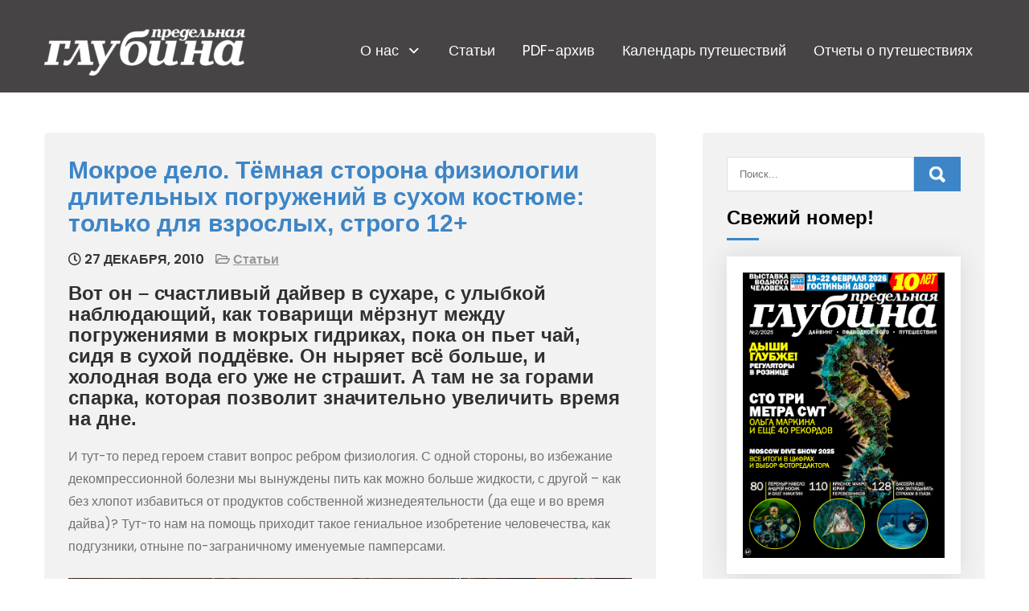

--- FILE ---
content_type: text/html; charset=UTF-8
request_url: https://pglubina.ru/mokroe-delo-tjomnaya-storona-fiziologii-dlitelnyh-pogruzhenij-v-suhom-kostjume-tolko-dlya-vzroslyh-strogo-12/
body_size: 53668
content:
<!DOCTYPE html>
<html lang="ru-RU">
<head>
	<meta name="yandex-verification" content="9cc716d35e590ebf" />
<meta charset="UTF-8">
<meta name="viewport" content="width=device-width, initial-scale=1">
<link rel="profile" href="http://gmpg.org/xfn/11">
<title>Мокрое дело. Тёмная сторона физиологии длительных погружений в сухом костюме: только для взрослых, строго 12+ &#x2d; Предельная глубина</title>
	<script type="text/javascript">function theChampLoadEvent(e){var t=window.onload;if(typeof window.onload!="function"){window.onload=e}else{window.onload=function(){t();e()}}}</script>
		<script type="text/javascript">var theChampDefaultLang = 'ru_RU', theChampCloseIconPath = 'https://pglubina.ru/wp-content/plugins/super-socializer/images/close.png';</script>
		<script>var theChampSiteUrl = 'https://pglubina.ru', theChampVerified = 0, theChampEmailPopup = 0, heateorSsMoreSharePopupSearchText = 'Поиск';</script>
			<script> var theChampFBKey = '', theChampFBLang = 'ru_RU', theChampFbLikeMycred = 0, theChampSsga = 0, theChampCommentNotification = 0, theChampHeateorFcmRecentComments = 0, theChampFbIosLogin = 0; </script>
						<script type="text/javascript">var theChampFBCommentUrl = 'https://pglubina.ru/mokroe-delo-tjomnaya-storona-fiziologii-dlitelnyh-pogruzhenij-v-suhom-kostjume-tolko-dlya-vzroslyh-strogo-12/'; var theChampFBCommentColor = ''; var theChampFBCommentNumPosts = ''; var theChampFBCommentWidth = '100%'; var theChampFBCommentOrderby = ''; var theChampCommentingTabs = "wordpress,facebook,disqus", theChampGpCommentsUrl = 'https://pglubina.ru/mokroe-delo-tjomnaya-storona-fiziologii-dlitelnyh-pogruzhenij-v-suhom-kostjume-tolko-dlya-vzroslyh-strogo-12/', theChampDisqusShortname = '', theChampScEnabledTabs = 'wordpress,fb', theChampScLabel = 'Leave a reply', theChampScTabLabels = {"wordpress":"Default Comments (0)","fb":"Facebook Comments","disqus":"Disqus Comments"}, theChampGpCommentsWidth = 0, theChampCommentingId = 'respond'</script>
						<script> var theChampSharingAjaxUrl = 'https://pglubina.ru/wp-admin/admin-ajax.php', heateorSsFbMessengerAPI = 'https://www.facebook.com/dialog/send?app_id=595489497242932&display=popup&link=%encoded_post_url%&redirect_uri=%encoded_post_url%',heateorSsWhatsappShareAPI = 'web', heateorSsUrlCountFetched = [], heateorSsSharesText = 'Поделились', heateorSsShareText = 'Поделился', theChampPluginIconPath = 'https://pglubina.ru/wp-content/plugins/super-socializer/images/logo.png', theChampSaveSharesLocally = 0, theChampHorizontalSharingCountEnable = 0, theChampVerticalSharingCountEnable = 0, theChampSharingOffset = -10, theChampCounterOffset = -10, theChampMobileStickySharingEnabled = 0, heateorSsCopyLinkMessage = "Ссылка скопирована.";
		var heateorSsHorSharingShortUrl = "https://pglubina.ru/mokroe-delo-tjomnaya-storona-fiziologii-dlitelnyh-pogruzhenij-v-suhom-kostjume-tolko-dlya-vzroslyh-strogo-12/";var heateorSsVerticalSharingShortUrl = "https://pglubina.ru/mokroe-delo-tjomnaya-storona-fiziologii-dlitelnyh-pogruzhenij-v-suhom-kostjume-tolko-dlya-vzroslyh-strogo-12/";		</script>
			<style type="text/css">
						.the_champ_button_instagram span.the_champ_svg,a.the_champ_instagram span.the_champ_svg{background:radial-gradient(circle at 30% 107%,#fdf497 0,#fdf497 5%,#fd5949 45%,#d6249f 60%,#285aeb 90%)}
					.the_champ_horizontal_sharing .the_champ_svg,.heateor_ss_standard_follow_icons_container .the_champ_svg{
					color: #fff;
				border-width: 0px;
		border-style: solid;
		border-color: transparent;
	}
		.the_champ_horizontal_sharing .theChampTCBackground{
		color:#666;
	}
		.the_champ_horizontal_sharing span.the_champ_svg:hover,.heateor_ss_standard_follow_icons_container span.the_champ_svg:hover{
				border-color: transparent;
	}
		.the_champ_vertical_sharing span.the_champ_svg,.heateor_ss_floating_follow_icons_container span.the_champ_svg{
					color: #fff;
				border-width: 0px;
		border-style: solid;
		border-color: transparent;
	}
		.the_champ_vertical_sharing .theChampTCBackground{
		color:#666;
	}
		.the_champ_vertical_sharing span.the_champ_svg:hover,.heateor_ss_floating_follow_icons_container span.the_champ_svg:hover{
						border-color: transparent;
		}
	@media screen and (max-width:783px){.the_champ_vertical_sharing{display:none!important}}</style>
	
<!-- The SEO Framework Создано Сибрэ Вайэр -->
<meta name="robots" content="max-snippet:-1,max-image-preview:large,max-video-preview:-1" />
<meta name="description" content="И тут-то перед героем ставит вопрос ребром физиология. С одной стороны, во избежание декомпрессионной болезни мы вынуждены пить как можно больше жидкости&#8230;" />
<meta property="og:image" content="https://pglubina.ru/wp-content/uploads/2022/08/0001481_mokroe-delo_300.png" />
<meta property="og:image:width" content="300" />
<meta property="og:image:height" content="300" />
<meta property="og:locale" content="ru_RU" />
<meta property="og:type" content="article" />
<meta property="og:title" content="Мокрое дело. Тёмная сторона физиологии длительных погружений в сухом костюме: только для взрослых, строго 12+" />
<meta property="og:description" content="И тут-то перед героем ставит вопрос ребром физиология. С одной стороны, во избежание декомпрессионной болезни мы вынуждены пить как можно больше жидкости, с другой &ndash; как без хлопот избавиться от&#8230;" />
<meta property="og:url" content="https://pglubina.ru/mokroe-delo-tjomnaya-storona-fiziologii-dlitelnyh-pogruzhenij-v-suhom-kostjume-tolko-dlya-vzroslyh-strogo-12/" />
<meta property="og:site_name" content="Предельная глубина" />
<meta property="og:updated_time" content="2022-08-01T19:11+00:00" />
<meta property="article:published_time" content="2010-12-27T19:08+00:00" />
<meta property="article:modified_time" content="2022-08-01T19:11+00:00" />
<meta name="twitter:card" content="summary_large_image" />
<meta name="twitter:title" content="Мокрое дело. Тёмная сторона физиологии длительных погружений в сухом костюме: только для взрослых, строго 12+" />
<meta name="twitter:description" content="И тут-то перед героем ставит вопрос ребром физиология. С одной стороны, во избежание декомпрессионной болезни мы вынуждены пить как можно больше жидкости, с другой &ndash; как без хлопот избавиться от&#8230;" />
<meta name="twitter:image" content="https://pglubina.ru/wp-content/uploads/2022/08/0001481_mokroe-delo_300.png" />
<meta name="twitter:image:width" content="300" />
<meta name="twitter:image:height" content="300" />
<link rel="canonical" href="https://pglubina.ru/mokroe-delo-tjomnaya-storona-fiziologii-dlitelnyh-pogruzhenij-v-suhom-kostjume-tolko-dlya-vzroslyh-strogo-12/" />
<script type="application/ld+json">{"@context":"https://schema.org","@type":"BreadcrumbList","itemListElement":[{"@type":"ListItem","position":1,"item":{"@id":"https://pglubina.ru/","name":"\u041f\u0440\u0435\u0434\u0435\u043b\u044c\u043d\u0430\u044f \u0413\u043b\u0443\u0431\u0438\u043d\u0430"}},{"@type":"ListItem","position":2,"item":{"@id":"https://pglubina.ru/category/articles/","name":"\u0421\u0442\u0430\u0442\u044c\u0438"}},{"@type":"ListItem","position":3,"item":{"@id":"https://pglubina.ru/mokroe-delo-tjomnaya-storona-fiziologii-dlitelnyh-pogruzhenij-v-suhom-kostjume-tolko-dlya-vzroslyh-strogo-12/","name":"\u041c\u043e\u043a\u0440\u043e\u0435 \u0434\u0435\u043b\u043e. \u0422\u0451\u043c\u043d\u0430\u044f \u0441\u0442\u043e\u0440\u043e\u043d\u0430 \u0444\u0438\u0437\u0438\u043e\u043b\u043e\u0433\u0438\u0438 \u0434\u043b\u0438\u0442\u0435\u043b\u044c\u043d\u044b\u0445 \u043f\u043e\u0433\u0440\u0443\u0436\u0435\u043d\u0438\u0439 \u0432 \u0441\u0443\u0445\u043e\u043c \u043a\u043e\u0441\u0442\u044e\u043c\u0435: \u0442\u043e\u043b\u044c\u043a\u043e \u0434\u043b\u044f \u0432\u0437\u0440\u043e\u0441\u043b\u044b\u0445, \u0441\u0442\u0440\u043e\u0433\u043e 12+"}}]}</script>
<!-- / The SEO Framework Создано Сибрэ Вайэр | 5.28ms meta | 0.57ms boot -->

<link rel='dns-prefetch' href='//use.fontawesome.com' />
<link rel='dns-prefetch' href='//fonts.googleapis.com' />
<link rel='dns-prefetch' href='//s.w.org' />
<link rel="alternate" type="application/rss+xml" title="Предельная глубина &raquo; Лента" href="https://pglubina.ru/feed/" />
<link rel="alternate" type="application/rss+xml" title="Предельная глубина &raquo; Лента комментариев" href="https://pglubina.ru/comments/feed/" />
		<script type="text/javascript">
			window._wpemojiSettings = {"baseUrl":"https:\/\/s.w.org\/images\/core\/emoji\/13.0.0\/72x72\/","ext":".png","svgUrl":"https:\/\/s.w.org\/images\/core\/emoji\/13.0.0\/svg\/","svgExt":".svg","source":{"concatemoji":"https:\/\/pglubina.ru\/wp-includes\/js\/wp-emoji-release.min.js?ver=5.5.17"}};
			!function(e,a,t){var n,r,o,i=a.createElement("canvas"),p=i.getContext&&i.getContext("2d");function s(e,t){var a=String.fromCharCode;p.clearRect(0,0,i.width,i.height),p.fillText(a.apply(this,e),0,0);e=i.toDataURL();return p.clearRect(0,0,i.width,i.height),p.fillText(a.apply(this,t),0,0),e===i.toDataURL()}function c(e){var t=a.createElement("script");t.src=e,t.defer=t.type="text/javascript",a.getElementsByTagName("head")[0].appendChild(t)}for(o=Array("flag","emoji"),t.supports={everything:!0,everythingExceptFlag:!0},r=0;r<o.length;r++)t.supports[o[r]]=function(e){if(!p||!p.fillText)return!1;switch(p.textBaseline="top",p.font="600 32px Arial",e){case"flag":return s([127987,65039,8205,9895,65039],[127987,65039,8203,9895,65039])?!1:!s([55356,56826,55356,56819],[55356,56826,8203,55356,56819])&&!s([55356,57332,56128,56423,56128,56418,56128,56421,56128,56430,56128,56423,56128,56447],[55356,57332,8203,56128,56423,8203,56128,56418,8203,56128,56421,8203,56128,56430,8203,56128,56423,8203,56128,56447]);case"emoji":return!s([55357,56424,8205,55356,57212],[55357,56424,8203,55356,57212])}return!1}(o[r]),t.supports.everything=t.supports.everything&&t.supports[o[r]],"flag"!==o[r]&&(t.supports.everythingExceptFlag=t.supports.everythingExceptFlag&&t.supports[o[r]]);t.supports.everythingExceptFlag=t.supports.everythingExceptFlag&&!t.supports.flag,t.DOMReady=!1,t.readyCallback=function(){t.DOMReady=!0},t.supports.everything||(n=function(){t.readyCallback()},a.addEventListener?(a.addEventListener("DOMContentLoaded",n,!1),e.addEventListener("load",n,!1)):(e.attachEvent("onload",n),a.attachEvent("onreadystatechange",function(){"complete"===a.readyState&&t.readyCallback()})),(n=t.source||{}).concatemoji?c(n.concatemoji):n.wpemoji&&n.twemoji&&(c(n.twemoji),c(n.wpemoji)))}(window,document,window._wpemojiSettings);
		</script>
		<style type="text/css">
img.wp-smiley,
img.emoji {
	display: inline !important;
	border: none !important;
	box-shadow: none !important;
	height: 1em !important;
	width: 1em !important;
	margin: 0 .07em !important;
	vertical-align: -0.1em !important;
	background: none !important;
	padding: 0 !important;
}
</style>
	<link rel='stylesheet' id='farbtastic-css'  href='https://pglubina.ru/wp-admin/css/farbtastic.min.css?ver=1.3u1' type='text/css' media='all' />
<link rel='stylesheet' id='latest-posts-block-fontawesome-front-css'  href='https://pglubina.ru/wp-content/plugins/latest-posts-block-lite/src/assets/fontawesome/css/all.css?ver=1631110427' type='text/css' media='all' />
<link rel='stylesheet' id='latest-posts-block-frontend-block-style-css-css'  href='https://pglubina.ru/wp-content/plugins/latest-posts-block-lite/dist/blocks.style.build.css?ver=5.5.17' type='text/css' media='all' />
<link rel='stylesheet' id='wp-block-library-css'  href='https://pglubina.ru/wp-includes/css/dist/block-library/style.min.css?ver=5.5.17' type='text/css' media='all' />
<link rel='stylesheet' id='wp-block-library-theme-css'  href='https://pglubina.ru/wp-includes/css/dist/block-library/theme.min.css?ver=5.5.17' type='text/css' media='all' />
<link rel='stylesheet' id='creative-tag-cloud-css'  href='https://pglubina.ru/wp-content/plugins/creative-tag-cloud/public/css/creative-tag-cloud.css?ver=0.3.2' type='text/css' media='all' />
<link rel='stylesheet' id='creative-tag-cloud-color-css'  href='https://pglubina.ru/wp-content/plugins/creative-tag-cloud/public/css/creative-tag-cloud-color.css?ver=0.3.2' type='text/css' media='all' />
<link rel='stylesheet' id='language-switcher-frontend-css'  href='https://pglubina.ru/wp-content/plugins/language-switcher/assets/css/frontend-1.0.1.css?ver=1768971394' type='text/css' media='all' />
<link rel='stylesheet' id='language-switcher-dropdown-css'  href='https://pglubina.ru/wp-content/plugins/language-switcher/assets/css/jquery.dropdown.css?ver=1768971394' type='text/css' media='all' />
<link rel='stylesheet' id='font-awesome-css'  href='https://use.fontawesome.com/releases/v6.7.2/css/all.css?wpfas=true' type='text/css' media='all' />
<link rel='stylesheet' id='pcp_swiper-css'  href='https://pglubina.ru/wp-content/plugins/post-carousel/public/assets/css/swiper-bundle.min.css?ver=2.4.14' type='text/css' media='all' />
<link rel='stylesheet' id='pcp-style-css'  href='https://pglubina.ru/wp-content/plugins/post-carousel/public/assets/css/style.min.css?ver=2.4.14' type='text/css' media='all' />
<link rel='stylesheet' id='post-tiles-css'  href='https://pglubina.ru/wp-content/plugins/post-tiles/post-tiles.css?ver=1631109983' type='text/css' media='all' />
<link rel='stylesheet' id='barber-lite-font-css'  href='//fonts.googleapis.com/css?family=Poppins%3A400%2C600%2C700%2C800&#038;ver=5.5.17' type='text/css' media='all' />
<link rel='stylesheet' id='barber-lite-basic-style-css'  href='https://pglubina.ru/wp-content/themes/barber-lite/style.css?ver=5.5.17' type='text/css' media='all' />
<link rel='stylesheet' id='nivo-slider-css'  href='https://pglubina.ru/wp-content/themes/barber-lite/css/nivo-slider.css?ver=5.5.17' type='text/css' media='all' />
<link rel='stylesheet' id='fontawesome-all-style-css'  href='https://pglubina.ru/wp-content/themes/barber-lite/fontsawesome/css/fontawesome-all.css?ver=5.5.17' type='text/css' media='all' />
<link rel='stylesheet' id='barber-lite-responsive-css'  href='https://pglubina.ru/wp-content/themes/barber-lite/css/responsive.css?ver=5.5.17' type='text/css' media='all' />
<link rel='stylesheet' id='dashicons-css'  href='https://pglubina.ru/wp-includes/css/dashicons.min.css?ver=5.5.17' type='text/css' media='all' />
<link rel='stylesheet' id='recent-posts-widget-with-thumbnails-public-style-css'  href='https://pglubina.ru/wp-content/plugins/recent-posts-widget-with-thumbnails/public.css?ver=7.1.1' type='text/css' media='all' />
<link rel='stylesheet' id='searchwp-live-search-css'  href='https://pglubina.ru/wp-content/plugins/searchwp-live-ajax-search/assets/styles/style.css?ver=1.7.2' type='text/css' media='all' />
<link rel='stylesheet' id='the_champ_frontend_css-css'  href='https://pglubina.ru/wp-content/plugins/super-socializer/css/front.css?ver=7.13.35' type='text/css' media='all' />
<link rel='stylesheet' id='ayecode-ui-css'  href='https://pglubina.ru/wp-content/plugins/userswp/vendor/ayecode/wp-ayecode-ui/assets-v5/css/ayecode-ui-compatibility.css?ver=0.2.41' type='text/css' media='all' />
<style id='ayecode-ui-inline-css' type='text/css'>
body.modal-open #wpadminbar{z-index:999}.embed-responsive-16by9 .fluid-width-video-wrapper{padding:0!important;position:initial}
</style>
<script type='text/javascript' src='https://pglubina.ru/wp-includes/js/jquery/jquery.js?ver=1.12.4-wp' id='jquery-core-js'></script>
<script type='text/javascript' src='https://pglubina.ru/wp-content/plugins/userswp/vendor/ayecode/wp-ayecode-ui/assets/js/select2.min.js?ver=4.0.11' id='select2-js'></script>
<script type='text/javascript' src='https://pglubina.ru/wp-content/plugins/userswp/vendor/ayecode/wp-ayecode-ui/assets-v5/js/bootstrap.bundle.min.js?ver=0.2.41' id='bootstrap-js-bundle-js'></script>
<script type='text/javascript' id='bootstrap-js-bundle-js-after'>
function aui_init_greedy_nav(){jQuery('nav.greedy').each(function(i,obj){if(jQuery(this).hasClass("being-greedy")){return true}jQuery(this).addClass('navbar-expand');jQuery(this).off('shown.bs.tab').on('shown.bs.tab',function(e){if(jQuery(e.target).closest('.dropdown-menu').hasClass('greedy-links')){jQuery(e.target).closest('.greedy').find('.greedy-btn.dropdown').attr('aria-expanded','false');jQuery(e.target).closest('.greedy-links').removeClass('show').addClass('d-none')}});jQuery(document).off('mousemove','.greedy-btn').on('mousemove','.greedy-btn',function(e){jQuery('.dropdown-menu.greedy-links').removeClass('d-none')});var $vlinks='';var $dDownClass='';var ddItemClass='greedy-nav-item';if(jQuery(this).find('.navbar-nav').length){if(jQuery(this).find('.navbar-nav').hasClass("being-greedy")){return true}$vlinks=jQuery(this).find('.navbar-nav').addClass("being-greedy w-100").removeClass('overflow-hidden')}else if(jQuery(this).find('.nav').length){if(jQuery(this).find('.nav').hasClass("being-greedy")){return true}$vlinks=jQuery(this).find('.nav').addClass("being-greedy w-100").removeClass('overflow-hidden');$dDownClass=' mt-0 p-0 zi-5 ';ddItemClass+=' mt-0 me-0'}else{return false}jQuery($vlinks).append('<li class="nav-item list-unstyled ml-auto greedy-btn d-none dropdown"><button data-bs-toggle="collapse" class="nav-link greedy-nav-link" role="button"><i class="fas fa-ellipsis-h"></i> <span class="greedy-count badge bg-dark rounded-pill"></span></button><ul class="greedy-links dropdown-menu dropdown-menu-end '+$dDownClass+'"></ul></li>');var $hlinks=jQuery(this).find('.greedy-links');var $btn=jQuery(this).find('.greedy-btn');var numOfItems=0;var totalSpace=0;var closingTime=1000;var breakWidths=[];$vlinks.children().outerWidth(function(i,w){totalSpace+=w;numOfItems+=1;breakWidths.push(totalSpace)});var availableSpace,numOfVisibleItems,requiredSpace,buttonSpace,timer;function check(){buttonSpace=$btn.width();availableSpace=$vlinks.width()-10;numOfVisibleItems=$vlinks.children().length;requiredSpace=breakWidths[numOfVisibleItems-1];if(numOfVisibleItems>1&&requiredSpace>availableSpace){var $li=$vlinks.children().last().prev();$li.removeClass('nav-item').addClass(ddItemClass);if(!jQuery($hlinks).children().length){$li.find('.nav-link').addClass('w-100 dropdown-item rounded-0 rounded-bottom')}else{jQuery($hlinks).find('.nav-link').removeClass('rounded-top');$li.find('.nav-link').addClass('w-100 dropdown-item rounded-0 rounded-top')}$li.prependTo($hlinks);numOfVisibleItems-=1;check()}else if(availableSpace>breakWidths[numOfVisibleItems]){$hlinks.children().first().insertBefore($btn);numOfVisibleItems+=1;check()}jQuery($btn).find(".greedy-count").html(numOfItems-numOfVisibleItems);if(numOfVisibleItems===numOfItems){$btn.addClass('d-none')}else $btn.removeClass('d-none')}jQuery(window).on("resize",function(){check()});check()})}function aui_select2_locale(){var aui_select2_params={"i18n_select_state_text":"Select an option\u2026","i18n_no_matches":"No matches found","i18n_ajax_error":"Loading failed","i18n_input_too_short_1":"Please enter 1 or more characters","i18n_input_too_short_n":"Please enter %item% or more characters","i18n_input_too_long_1":"Please delete 1 character","i18n_input_too_long_n":"Please delete %item% characters","i18n_selection_too_long_1":"You can only select 1 item","i18n_selection_too_long_n":"You can only select %item% items","i18n_load_more":"Loading more results\u2026","i18n_searching":"Searching\u2026"};return{theme:"bootstrap-5",width:jQuery(this).data('width')?jQuery(this).data('width'):jQuery(this).hasClass('w-100')?'100%':'style',placeholder:jQuery(this).data('placeholder'),language:{errorLoading:function(){return aui_select2_params.i18n_searching},inputTooLong:function(args){var overChars=args.input.length-args.maximum;if(1===overChars){return aui_select2_params.i18n_input_too_long_1}return aui_select2_params.i18n_input_too_long_n.replace('%item%',overChars)},inputTooShort:function(args){var remainingChars=args.minimum-args.input.length;if(1===remainingChars){return aui_select2_params.i18n_input_too_short_1}return aui_select2_params.i18n_input_too_short_n.replace('%item%',remainingChars)},loadingMore:function(){return aui_select2_params.i18n_load_more},maximumSelected:function(args){if(args.maximum===1){return aui_select2_params.i18n_selection_too_long_1}return aui_select2_params.i18n_selection_too_long_n.replace('%item%',args.maximum)},noResults:function(){return aui_select2_params.i18n_no_matches},searching:function(){return aui_select2_params.i18n_searching}}}}function aui_init_select2(){var select2_args=jQuery.extend({},aui_select2_locale());jQuery("select.aui-select2").each(function(){if(!jQuery(this).hasClass("select2-hidden-accessible")){jQuery(this).select2(select2_args)}})}function aui_time_ago(selector){var aui_timeago_params={"prefix_ago":"","suffix_ago":" ago","prefix_after":"after ","suffix_after":"","seconds":"less than a minute","minute":"about a minute","minutes":"%d minutes","hour":"about an hour","hours":"about %d hours","day":"a day","days":"%d days","month":"about a month","months":"%d months","year":"about a year","years":"%d years"};var templates={prefix:aui_timeago_params.prefix_ago,suffix:aui_timeago_params.suffix_ago,seconds:aui_timeago_params.seconds,minute:aui_timeago_params.minute,minutes:aui_timeago_params.minutes,hour:aui_timeago_params.hour,hours:aui_timeago_params.hours,day:aui_timeago_params.day,days:aui_timeago_params.days,month:aui_timeago_params.month,months:aui_timeago_params.months,year:aui_timeago_params.year,years:aui_timeago_params.years};var template=function(t,n){return templates[t]&&templates[t].replace(/%d/i,Math.abs(Math.round(n)))};var timer=function(time){if(!time)return;time=time.replace(/\.\d+/,"");time=time.replace(/-/,"/").replace(/-/,"/");time=time.replace(/T/," ").replace(/Z/," UTC");time=time.replace(/([\+\-]\d\d)\:?(\d\d)/," $1$2");time=new Date(time*1000||time);var now=new Date();var seconds=((now.getTime()-time)*.001)>>0;var minutes=seconds/60;var hours=minutes/60;var days=hours/24;var years=days/365;return templates.prefix+(seconds<45&&template('seconds',seconds)||seconds<90&&template('minute',1)||minutes<45&&template('minutes',minutes)||minutes<90&&template('hour',1)||hours<24&&template('hours',hours)||hours<42&&template('day',1)||days<30&&template('days',days)||days<45&&template('month',1)||days<365&&template('months',days/30)||years<1.5&&template('year',1)||template('years',years))+templates.suffix};var elements=document.getElementsByClassName(selector);if(selector&&elements&&elements.length){for(var i in elements){var $el=elements[i];if(typeof $el==='object'){$el.innerHTML='<i class="far fa-clock"></i> '+timer($el.getAttribute('title')||$el.getAttribute('datetime'))}}}setTimeout(function(){aui_time_ago(selector)},60000)}function aui_init_tooltips(){jQuery('[data-bs-toggle="tooltip"]').tooltip();jQuery('[data-bs-toggle="popover"]').popover();jQuery('[data-bs-toggle="popover-html"]').popover({html:true,sanitize:false});jQuery('[data-bs-toggle="popover"],[data-bs-toggle="popover-html"]').on('inserted.bs.popover',function(){jQuery('body > .popover').wrapAll("<div class='bsui' />")})}$aui_doing_init_flatpickr=false;function aui_init_flatpickr(){if(typeof jQuery.fn.flatpickr==="function"&&!$aui_doing_init_flatpickr){$aui_doing_init_flatpickr=true;try{flatpickr.localize({weekdays:{shorthand:['Sun','Mon','Tue','Wed','Thu','Fri','Sat'],longhand:['Sun','Mon','Tue','Wed','Thu','Fri','Sat'],},months:{shorthand:['Jan','Feb','Mar','Apr','May','Jun','Jul','Aug','Sep','Oct','Nov','Dec'],longhand:['January','February','March','April','May','June','July','August','September','October','November','December'],},daysInMonth:[31,28,31,30,31,30,31,31,30,31,30,31],firstDayOfWeek:1,ordinal:function(nth){var s=nth%100;if(s>3&&s<21)return"th";switch(s%10){case 1:return"st";case 2:return"nd";case 3:return"rd";default:return"th"}},rangeSeparator:' to ',weekAbbreviation:'Wk',scrollTitle:'Scroll to increment',toggleTitle:'Click to toggle',amPM:['AM','PM'],yearAriaLabel:'Year',hourAriaLabel:'Hour',minuteAriaLabel:'Minute',time_24hr:false})}catch(err){console.log(err.message)}jQuery('input[data-aui-init="flatpickr"]:not(.flatpickr-input)').flatpickr()}$aui_doing_init_flatpickr=false}$aui_doing_init_iconpicker=false;function aui_init_iconpicker(){if(typeof jQuery.fn.iconpicker==="function"&&!$aui_doing_init_iconpicker){$aui_doing_init_iconpicker=true;jQuery('input[data-aui-init="iconpicker"]:not(.iconpicker-input)').iconpicker()}$aui_doing_init_iconpicker=false}function aui_modal_iframe($title,$url,$footer,$dismissible,$class,$dialog_class,$body_class,responsive){if(!$body_class){$body_class='p-0'}var wClass='text-center position-absolute w-100 text-dark overlay overlay-white p-0 m-0 d-flex justify-content-center align-items-center';var wStyle='';var sStyle='';var $body="",sClass="w-100 p-0 m-0";if(responsive){$body+='<div class="embed-responsive embed-responsive-16by9 ratio ratio-16x9">';wClass+=' h-100';sClass+=' embed-responsive-item'}else{wClass+=' vh-100';sClass+=' vh-100';wStyle+=' height: 90vh !important;';sStyle+=' height: 90vh !important;'}$body+='<div class="ac-preview-loading '+wClass+'" style="left:0;top:0;'+wStyle+'"><div class="spinner-border" role="status"></div></div>';$body+='<iframe id="embedModal-iframe" class="'+sClass+'" style="'+sStyle+'" src="" width="100%" height="100%" frameborder="0" allowtransparency="true"></iframe>';if(responsive){$body+='</div>'}$m=aui_modal($title,$body,$footer,$dismissible,$class,$dialog_class,$body_class);const auiModal=document.getElementById('aui-modal');auiModal.addEventListener('shown.bs.modal',function(e){iFrame=jQuery('#embedModal-iframe');jQuery('.ac-preview-loading').removeClass('d-none').addClass('d-flex');iFrame.attr({src:$url});iFrame.load(function(){jQuery('.ac-preview-loading').removeClass('d-flex').addClass('d-none')})});return $m}function aui_modal($title,$body,$footer,$dismissible,$class,$dialog_class,$body_class){if(!$class){$class=''}if(!$dialog_class){$dialog_class=''}if(!$body){$body='<div class="text-center"><div class="spinner-border" role="status"></div></div>'}jQuery('.aui-modal').remove();jQuery('.modal-backdrop').remove();jQuery('body').css({overflow:'','padding-right':''});var $modal='';$modal+='<div id="aui-modal" class="modal aui-modal fade shadow bsui '+$class+'" tabindex="-1">'+'<div class="modal-dialog modal-dialog-centered '+$dialog_class+'">'+'<div class="modal-content border-0 shadow">';if($title){$modal+='<div class="modal-header">'+'<h5 class="modal-title">'+$title+'</h5>';if($dismissible){$modal+='<button type="button" class="btn-close" data-bs-dismiss="modal" aria-label="Close">'+'</button>'}$modal+='</div>'}$modal+='<div class="modal-body '+$body_class+'">'+$body+'</div>';if($footer){$modal+='<div class="modal-footer">'+$footer+'</div>'}$modal+='</div>'+'</div>'+'</div>';jQuery('body').append($modal);const ayeModal=new bootstrap.Modal('.aui-modal',{});ayeModal.show()}function aui_conditional_fields(form){jQuery(form).find(".aui-conditional-field").each(function(){var $element_require=jQuery(this).data('element-require');if($element_require){$element_require=$element_require.replace("&#039;","'");$element_require=$element_require.replace("&quot;",'"');if(aui_check_form_condition($element_require,form)){jQuery(this).removeClass('d-none')}else{jQuery(this).addClass('d-none')}}})}function aui_check_form_condition(condition,form){if(form){condition=condition.replace(/\(form\)/g,"('"+form+"')")}return new Function("return "+condition+";")()}jQuery.fn.aui_isOnScreen=function(){var win=jQuery(window);var viewport={top:win.scrollTop(),left:win.scrollLeft()};viewport.right=viewport.left+win.width();viewport.bottom=viewport.top+win.height();var bounds=this.offset();bounds.right=bounds.left+this.outerWidth();bounds.bottom=bounds.top+this.outerHeight();return(!(viewport.right<bounds.left||viewport.left>bounds.right||viewport.bottom<bounds.top||viewport.top>bounds.bottom))};function aui_carousel_maybe_show_multiple_items($carousel){var $items={};var $item_count=0;if(!jQuery($carousel).find('.carousel-inner-original').length){jQuery($carousel).append('<div class="carousel-inner-original d-none">'+jQuery($carousel).find('.carousel-inner').html().replaceAll('carousel-item','not-carousel-item')+'</div>')}jQuery($carousel).find('.carousel-inner-original .not-carousel-item').each(function(){$items[$item_count]=jQuery(this).html();$item_count++});if(!$item_count){return}if(jQuery(window).width()<=576){if(jQuery($carousel).find('.carousel-inner').hasClass('aui-multiple-items')&&jQuery($carousel).find('.carousel-inner-original').length){jQuery($carousel).find('.carousel-inner').removeClass('aui-multiple-items').html(jQuery($carousel).find('.carousel-inner-original').html().replaceAll('not-carousel-item','carousel-item'));jQuery($carousel).find(".carousel-indicators li").removeClass("d-none")}}else{var $md_count=jQuery($carousel).data('limit_show');var $md_cols_count=jQuery($carousel).data('cols_show');var $new_items='';var $new_items_count=0;var $new_item_count=0;var $closed=true;Object.keys($items).forEach(function(key,index){if(index!=0&&Number.isInteger(index/$md_count)){$new_items+='</div></div>';$closed=true}if(index==0||Number.isInteger(index/$md_count)){$row_cols_class=$md_cols_count?' g-lg-4 g-3 row-cols-1 row-cols-lg-'+$md_cols_count:'';$active=index==0?'active':'';$new_items+='<div class="carousel-item '+$active+'"><div class="row'+$row_cols_class+' ">';$closed=false;$new_items_count++;$new_item_count=0}$new_items+='<div class="col ">'+$items[index]+'</div>';$new_item_count++});if(!$closed){if($md_count-$new_item_count>0){$placeholder_count=$md_count-$new_item_count;while($placeholder_count>0){$new_items+='<div class="col "></div>';$placeholder_count--}}$new_items+='</div></div>'}jQuery($carousel).find('.carousel-inner').addClass('aui-multiple-items').html($new_items);jQuery($carousel).find('.carousel-item.active img').each(function(){if(real_srcset=jQuery(this).attr("data-srcset")){if(!jQuery(this).attr("srcset"))jQuery(this).attr("srcset",real_srcset)}if(real_src=jQuery(this).attr("data-src")){if(!jQuery(this).attr("srcset"))jQuery(this).attr("src",real_src)}});$hide_count=$new_items_count-1;jQuery($carousel).find(".carousel-indicators li:gt("+$hide_count+")").addClass("d-none")}jQuery(window).trigger("aui_carousel_multiple")}function aui_init_carousel_multiple_items(){jQuery(window).on("resize",function(){jQuery('.carousel-multiple-items').each(function(){aui_carousel_maybe_show_multiple_items(this)})});jQuery('.carousel-multiple-items').each(function(){aui_carousel_maybe_show_multiple_items(this)})}function init_nav_sub_menus(){jQuery('.navbar-multi-sub-menus').each(function(i,obj){if(jQuery(this).hasClass("has-sub-sub-menus")){return true}jQuery(this).addClass('has-sub-sub-menus');jQuery(this).find('.dropdown-menu a.dropdown-toggle').on('click',function(e){var $el=jQuery(this);$el.toggleClass('active-dropdown');var $parent=jQuery(this).offsetParent(".dropdown-menu");if(!jQuery(this).next().hasClass('show')){jQuery(this).parents('.dropdown-menu').first().find('.show').removeClass("show")}var $subMenu=jQuery(this).next(".dropdown-menu");$subMenu.toggleClass('show');jQuery(this).parent("li").toggleClass('show');jQuery(this).parents('li.nav-item.dropdown.show').on('hidden.bs.dropdown',function(e){jQuery('.dropdown-menu .show').removeClass("show");$el.removeClass('active-dropdown')});if(!$parent.parent().hasClass('navbar-nav')){$el.next().addClass('position-relative border-top border-bottom')}return false})})}function aui_lightbox_embed($link,ele){ele.preventDefault();jQuery('.aui-carousel-modal').remove();var $modal='<div class="modal fade aui-carousel-modal bsui" id="aui-carousel-modal" tabindex="-1" role="dialog" aria-labelledby="aui-modal-title" aria-hidden="true"><div class="modal-dialog modal-dialog-centered modal-xl mw-100"><div class="modal-content bg-transparent border-0 shadow-none"><div class="modal-header"><h5 class="modal-title" id="aui-modal-title"></h5></div><div class="modal-body text-center"><i class="fas fa-circle-notch fa-spin fa-3x"></i></div></div></div></div>';jQuery('body').append($modal);const ayeModal=new bootstrap.Modal('.aui-carousel-modal',{});const myModalEl=document.getElementById('aui-carousel-modal');myModalEl.addEventListener('hidden.bs.modal',event=>{jQuery(".aui-carousel-modal iframe").attr('src','')});jQuery('.aui-carousel-modal').on('shown.bs.modal',function(e){jQuery('.aui-carousel-modal .carousel-item.active').find('iframe').each(function(){var $iframe=jQuery(this);$iframe.parent().find('.ac-preview-loading').removeClass('d-none').addClass('d-flex');if(!$iframe.attr('src')&&$iframe.data('src')){$iframe.attr('src',$iframe.data('src'))}$iframe.on('load',function(){setTimeout(function(){$iframe.parent().find('.ac-preview-loading').removeClass('d-flex').addClass('d-none')},1250)})})});$container=jQuery($link).closest('.aui-gallery');$clicked_href=jQuery($link).attr('href');$images=[];$container.find('.aui-lightbox-image, .aui-lightbox-iframe').each(function(){var a=this;var href=jQuery(a).attr('href');if(href){$images.push(href)}});if($images.length){var $carousel='<div id="aui-embed-slider-modal" class="carousel slide" >';if($images.length>1){$i=0;$carousel+='<ol class="carousel-indicators position-fixed">';$container.find('.aui-lightbox-image, .aui-lightbox-iframe').each(function(){$active=$clicked_href==jQuery(this).attr('href')?'active':'';$carousel+='<li data-bs-target="#aui-embed-slider-modal" data-bs-slide-to="'+$i+'" class="'+$active+'"></li>';$i++});$carousel+='</ol>'}$i=0;$rtl_class='justify-content-start';$carousel+='<div class="carousel-inner d-flex align-items-center '+$rtl_class+'">';$container.find('.aui-lightbox-image').each(function(){var a=this;var href=jQuery(a).attr('href');$active=$clicked_href==jQuery(this).attr('href')?'active':'';$carousel+='<div class="carousel-item '+$active+'"><div>';var css_height=window.innerWidth>window.innerHeight?'90vh':'auto';var srcset=jQuery(a).find('img').attr('srcset');var sizes='';if(srcset){var sources=srcset.split(',').map(s=>{var parts=s.trim().split(' ');return{width:parseInt(parts[1].replace('w','')),descriptor:parts[1].replace('w','px')}}).sort((a,b)=>b.width-a.width);sizes=sources.map((source,index,array)=>{if(index===0){return `${source.descriptor}`}else{return `(max-width:${source.width-1}px)${array[index-1].descriptor}`}}).reverse().join(', ')}var img=href?jQuery(a).find('img').clone().attr('src',href).attr('sizes',sizes).removeClass().addClass('mx-auto d-block w-auto rounded').css({'max-height':css_height,'max-width':'98%'}).get(0).outerHTML:jQuery(a).find('img').clone().removeClass().addClass('mx-auto d-block w-auto rounded').css({'max-height':css_height,'max-width':'98%'}).get(0).outerHTML;$carousel+=img;if(jQuery(a).parent().find('.carousel-caption').length){$carousel+=jQuery(a).parent().find('.carousel-caption').clone().removeClass('sr-only visually-hidden').get(0).outerHTML}else if(jQuery(a).parent().find('.figure-caption').length){$carousel+=jQuery(a).parent().find('.figure-caption').clone().removeClass('sr-only visually-hidden').addClass('carousel-caption').get(0).outerHTML}$carousel+='</div></div>';$i++});$container.find('.aui-lightbox-iframe').each(function(){var a=this;var css_height=window.innerWidth>window.innerHeight?'90vh;':'auto;';var styleWidth=$images.length>1?'max-width:70%;':'';$active=$clicked_href==jQuery(this).attr('href')?'active':'';$carousel+='<div class="carousel-item '+$active+'"><div class="modal-xl mx-auto ratio ratio-16x9" style="max-height:'+css_height+styleWidth+'">';var url=jQuery(a).attr('href');var iframe='<div class="ac-preview-loading text-light d-none" style="left:0;top:0;height:'+css_height+'"><div class="spinner-border m-auto" role="status"></div></div>';iframe+='<iframe class="aui-carousel-iframe" style="height:'+css_height+'" src="" data-src="'+url+'?rel=0&amp;showinfo=0&amp;modestbranding=1&amp;autoplay=1" allow="autoplay"></iframe>';var img=iframe;$carousel+=img;$carousel+='</div></div>';$i++});$carousel+='</div>';if($images.length>1){$carousel+='<a class="carousel-control-prev" href="#aui-embed-slider-modal" role="button" data-bs-slide="prev">';$carousel+='<span class="carousel-control-prev-icon" aria-hidden="true"></span>';$carousel+=' <a class="carousel-control-next" href="#aui-embed-slider-modal" role="button" data-bs-slide="next">';$carousel+='<span class="carousel-control-next-icon" aria-hidden="true"></span>';$carousel+='</a>'}$carousel+='</div>';var $close='<button type="button" class="btn-close btn-close-white text-end position-fixed" style="right: 20px;top: 10px; z-index: 1055;" data-bs-dismiss="modal" aria-label="Close"></button>';jQuery('.aui-carousel-modal .modal-content').html($carousel).prepend($close);ayeModal.show();try{if('ontouchstart'in document.documentElement||navigator.maxTouchPoints>0){let _bsC=new bootstrap.Carousel('#aui-embed-slider-modal')}}catch(err){}}}function aui_init_lightbox_embed(){jQuery('.aui-lightbox-image, .aui-lightbox-iframe').off('click').on("click",function(ele){aui_lightbox_embed(this,ele)})}function aui_init_modal_iframe(){jQuery('.aui-has-embed, [data-aui-embed="iframe"]').each(function(e){if(!jQuery(this).hasClass('aui-modal-iframed')&&jQuery(this).data('embed-url')){jQuery(this).addClass('aui-modal-iframed');jQuery(this).on("click",function(e1){aui_modal_iframe('',jQuery(this).data('embed-url'),'',true,'','modal-lg','aui-modal-iframe p-0',true);return false})}})}$aui_doing_toast=false;function aui_toast($id,$type,$title,$title_small,$body,$time,$can_close){if($aui_doing_toast){setTimeout(function(){aui_toast($id,$type,$title,$title_small,$body,$time,$can_close)},500);return}$aui_doing_toast=true;if($can_close==null){$can_close=false}if($time==''||$time==null){$time=3000}if(document.getElementById($id)){jQuery('#'+$id).toast('show');setTimeout(function(){$aui_doing_toast=false},500);return}var uniqid=Date.now();if($id){uniqid=$id}$op="";$tClass='';$thClass='';$icon="";if($type=='success'){$op="opacity:.92;";$tClass='alert bg-success w-auto';$thClass='bg-transparent border-0 text-white';$icon="<div class='h5 m-0 p-0'><i class='fas fa-check-circle me-2'></i></div>"}else if($type=='error'||$type=='danger'){$op="opacity:.92;";$tClass='alert bg-danger  w-auto';$thClass='bg-transparent border-0 text-white';$icon="<div class='h5 m-0 p-0'><i class='far fa-times-circle me-2'></i></div>"}else if($type=='info'){$op="opacity:.92;";$tClass='alert bg-info  w-auto';$thClass='bg-transparent border-0 text-white';$icon="<div class='h5 m-0 p-0'><i class='fas fa-info-circle me-2'></i></div>"}else if($type=='warning'){$op="opacity:.92;";$tClass='alert bg-warning  w-auto';$thClass='bg-transparent border-0 text-dark';$icon="<div class='h5 m-0 p-0'><i class='fas fa-exclamation-triangle me-2'></i></div>"}if(!document.getElementById("aui-toasts")){jQuery('body').append('<div class="bsui" id="aui-toasts"><div class="position-fixed aui-toast-bottom-right pr-3 pe-3 mb-1" style="z-index: 500000;right: 0;bottom: 0;'+$op+'"></div></div>')}$toast='<div id="'+uniqid+'" class="toast fade hide shadow hover-shadow '+$tClass+'" style="" role="alert" aria-live="assertive" aria-atomic="true" data-bs-delay="'+$time+'">';if($type||$title||$title_small){$toast+='<div class="toast-header '+$thClass+'">';if($icon){$toast+=$icon}if($title){$toast+='<strong class="me-auto">'+$title+'</strong>'}if($title_small){$toast+='<small>'+$title_small+'</small>'}if($can_close){$toast+='<button type="button" class="ms-2 mb-1 btn-close" data-bs-dismiss="toast" aria-label="Close"></button>'}$toast+='</div>'}if($body){$toast+='<div class="toast-body">'+$body+'</div>'}$toast+='</div>';jQuery('.aui-toast-bottom-right').prepend($toast);jQuery('#'+uniqid).toast('show');setTimeout(function(){$aui_doing_toast=false},500)}function aui_init_counters(){const animNum=(EL)=>{if(EL._isAnimated)return;EL._isAnimated=true;let end=EL.dataset.auiend;let start=EL.dataset.auistart;let duration=EL.dataset.auiduration?EL.dataset.auiduration:2000;let seperator=EL.dataset.auisep?EL.dataset.auisep:'';jQuery(EL).prop('Counter',start).animate({Counter:end},{duration:Math.abs(duration),easing:'swing',step:function(now){const text=seperator?(Math.ceil(now)).toLocaleString('en-US'):Math.ceil(now);const html=seperator?text.split(",").map(n=>`<span class="count">${n}</span>`).join(","):text;if(seperator&&seperator!=','){html.replace(',',seperator)}jQuery(this).html(html)}})};const inViewport=(entries,observer)=>{entries.forEach(entry=>{if(entry.isIntersecting)animNum(entry.target)})};jQuery("[data-auicounter]").each((i,EL)=>{const observer=new IntersectionObserver(inViewport);observer.observe(EL)})}function aui_init(){aui_init_counters();init_nav_sub_menus();aui_init_tooltips();aui_init_select2();aui_init_flatpickr();aui_init_iconpicker();aui_init_greedy_nav();aui_time_ago('timeago');aui_init_carousel_multiple_items();aui_init_lightbox_embed();aui_init_modal_iframe()}jQuery(window).on("load",function(){aui_init()});jQuery(function($){var ua=navigator.userAgent.toLowerCase();var isiOS=ua.match(/(iphone|ipod|ipad)/);if(isiOS){var pS=0;pM=parseFloat($('body').css('marginTop'));$(document).on('show.bs.modal',function(){pS=window.scrollY;$('body').css({marginTop:-pS,overflow:'hidden',position:'fixed',})}).on('hidden.bs.modal',function(){$('body').css({marginTop:pM,overflow:'visible',position:'inherit',});window.scrollTo(0,pS)})}$(document).on('slide.bs.carousel',function(el){var $_modal=$(el.relatedTarget).closest('.aui-carousel-modal:visible').length?$(el.relatedTarget).closest('.aui-carousel-modal:visible'):'';if($_modal&&$_modal.find('.carousel-item iframe.aui-carousel-iframe').length){$_modal.find('.carousel-item.active iframe.aui-carousel-iframe').each(function(){if($(this).attr('src')){$(this).data('src',$(this).attr('src'));$(this).attr('src','')}});if($(el.relatedTarget).find('iframe.aui-carousel-iframe').length){$(el.relatedTarget).find('.ac-preview-loading').removeClass('d-none').addClass('d-flex');var $cIframe=$(el.relatedTarget).find('iframe.aui-carousel-iframe');if(!$cIframe.attr('src')&&$cIframe.data('src')){$cIframe.attr('src',$cIframe.data('src'))}$cIframe.on('load',function(){setTimeout(function(){$_modal.find('.ac-preview-loading').removeClass('d-flex').addClass('d-none')},1250)})}}})});var aui_confirm=function(message,okButtonText,cancelButtonText,isDelete,large){okButtonText=okButtonText||'Yes';cancelButtonText=cancelButtonText||'Cancel';message=message||'Are you sure?';sizeClass=large?'':'modal-sm';btnClass=isDelete?'btn-danger':'btn-primary';deferred=jQuery.Deferred();var $body="";$body+="<h3 class='h4 py-3 text-center text-dark'>"+message+"</h3>";$body+="<div class='d-flex'>";$body+="<button class='btn btn-outline-secondary w-50 btn-round' data-bs-dismiss='modal'  onclick='deferred.resolve(false);'>"+cancelButtonText+"</button>";$body+="<button class='btn "+btnClass+" ms-2 w-50 btn-round' data-bs-dismiss='modal'  onclick='deferred.resolve(true);'>"+okButtonText+"</button>";$body+="</div>";$modal=aui_modal('',$body,'',false,'',sizeClass);return deferred.promise()};function aui_flip_color_scheme_on_scroll($value,$iframe){if(!$value)$value=window.scrollY;var navbar=$iframe?$iframe.querySelector('.color-scheme-flip-on-scroll'):document.querySelector('.color-scheme-flip-on-scroll');if(navbar==null)return;let cs_original=navbar.dataset.cso;let cs_scroll=navbar.dataset.css;if(!cs_scroll&&!cs_original){if(navbar.classList.contains('navbar-light')){cs_original='navbar-light';cs_scroll='navbar-dark'}else if(navbar.classList.contains('navbar-dark')){cs_original='navbar-dark';cs_scroll='navbar-light'}navbar.dataset.cso=cs_original;navbar.dataset.css=cs_scroll}if($value>0||navbar.classList.contains('nav-menu-open')){navbar.classList.remove(cs_original);navbar.classList.add(cs_scroll)}else{navbar.classList.remove(cs_scroll);navbar.classList.add(cs_original)}}window.onscroll=function(){aui_set_data_scroll();aui_flip_color_scheme_on_scroll()};function aui_set_data_scroll(){document.documentElement.dataset.scroll=window.scrollY}aui_set_data_scroll();aui_flip_color_scheme_on_scroll();
</script>
<script type='text/javascript' src='https://pglubina.ru/wp-content/plugins/creative-tag-cloud/public/js/creative-tag-cloud.min.js?ver=0.3.2' id='creative-tag-cloud-js'></script>
<script type='text/javascript' src='https://pglubina.ru/wp-content/plugins/language-switcher/assets/js/jquery.dropdown.min.js?ver=1768971394' id='language-switcher-dropdown-js'></script>
<script type='text/javascript' id='userswp-js-extra'>
/* <![CDATA[ */
var uwp_localize_data = {"uwp_more_char_limit":"100","uwp_more_text":"more","uwp_less_text":"less","error":"\u0427\u0442\u043e-\u0442\u043e \u043f\u043e\u0448\u043b\u043e \u043d\u0435 \u0442\u0430\u043a.","error_retry":"Something went wrong, please retry.","uwp_more_ellipses_text":"...","ajaxurl":"https:\/\/pglubina.ru\/wp-admin\/admin-ajax.php","login_modal":"1","register_modal":"1","forgot_modal":"1","uwp_pass_strength":"0","uwp_strong_pass_msg":"Please enter valid strong password.","default_banner":"https:\/\/pglubina.ru\/wp-content\/plugins\/userswp\/assets\/images\/banner.png","basicNonce":"be27eba1bf"};
/* ]]> */
</script>
<script type='text/javascript' src='https://pglubina.ru/wp-content/plugins/userswp/assets/js/users-wp.min.js?ver=1.2.45' id='userswp-js'></script>
<script type='text/javascript' src='https://pglubina.ru/wp-content/themes/barber-lite/js/jquery.nivo.slider.js?ver=5.5.17' id='jquery-nivo-slider-js'></script>
<script type='text/javascript' src='https://pglubina.ru/wp-content/themes/barber-lite/js/editable.js?ver=5.5.17' id='barber-lite-editable-js'></script>
<link rel="https://api.w.org/" href="https://pglubina.ru/wp-json/" /><link rel="alternate" type="application/json" href="https://pglubina.ru/wp-json/wp/v2/posts/1251" /><link rel="EditURI" type="application/rsd+xml" title="RSD" href="https://pglubina.ru/xmlrpc.php?rsd" />
<link rel="wlwmanifest" type="application/wlwmanifest+xml" href="https://pglubina.ru/wp-includes/wlwmanifest.xml" /> 
<link rel="alternate" type="application/json+oembed" href="https://pglubina.ru/wp-json/oembed/1.0/embed?url=https%3A%2F%2Fpglubina.ru%2Fmokroe-delo-tjomnaya-storona-fiziologii-dlitelnyh-pogruzhenij-v-suhom-kostjume-tolko-dlya-vzroslyh-strogo-12%2F" />
<link rel="alternate" type="text/xml+oembed" href="https://pglubina.ru/wp-json/oembed/1.0/embed?url=https%3A%2F%2Fpglubina.ru%2Fmokroe-delo-tjomnaya-storona-fiziologii-dlitelnyh-pogruzhenij-v-suhom-kostjume-tolko-dlya-vzroslyh-strogo-12%2F&#038;format=xml" />

<link rel="alternate" href="https://pglubina.ru/mokroe-delo-tjomnaya-storona-fiziologii-dlitelnyh-pogruzhenij-v-suhom-kostjume-tolko-dlya-vzroslyh-strogo-12?lang=en" hreflang="en" />
<link rel="alternate" href="https://pglubina.ru/mokroe-delo-tjomnaya-storona-fiziologii-dlitelnyh-pogruzhenij-v-suhom-kostjume-tolko-dlya-vzroslyh-strogo-12" hreflang="ru" />
<script type="text/javascript">
           var ajaxurl = "https://pglubina.ru/wp-admin/admin-ajax.php";
         </script>	<style type="text/css"> 					
        a, .StyleforArticle2_BL h2 a:hover,
        #sidebar ul li a:hover,						
        .StyleforArticle2_BL h3 a:hover,		
        .postmeta a:hover,		
		.SiteMenu-BL .menu a:hover,
		.SiteMenu-BL .menu a:focus,
		.SiteMenu-BL .menu ul a:hover,
		.SiteMenu-BL .menu ul a:focus,
		.SiteMenu-BL ul li a:hover, 
		.SiteMenu-BL ul li.current-menu-item a,
		.SiteMenu-BL ul li.current-menu-parent a.parent,
		.SiteMenu-BL ul li.current-menu-item ul.sub-menu li a:hover,		 			
        .button:hover,
		.FourCol-BL:hover h4 a,		
		h2.services_title span,	
		.topright-30 a:hover,	
		.blog_postmeta a:hover,
		.blog_postmeta a:focus,
		.SiteFooter-BL ul li a:hover, 
		.SiteFooter-BL ul li.current_page_item a,
		blockquote::before	
            { color:#3d85c6;}					 
            
        .pagination ul li .current, .pagination ul li a:hover, 
        #commentform input#submit:hover,		
        .nivo-controlNav a.active,
		.sd-search input, .sd-top-bar-nav .sd-search input,			
		a.blogreadmore,
		.nivo-caption .buttonforslider:hover,
		.learnmore:hover,		
		.copyrigh-wrapper:before,										
        #sidebar .search-form input.search-submit,				
        .wpcf7 input[type='submit'],				
        nav.pagination .page-numbers.current,		
		.morebutton,	
		.nivo-directionNav a:hover,	
        .toggle a,		
		.FourCol-BL .ImgBX_BL,
		.footericons a:hover,
		.FourCol-BL:hover a.pagemore:after			
            { background-color:#3d85c6;}
			
		
		.tagcloud a:hover,				
		h3.widget-title::after,
		.SiteFooter-BL h5:after,
		.footericons a,
		h1.entry-title:after,
		blockquote
            { border-color:#3d85c6;}			
			
		 button:focus,
		input[type="button"]:focus,
		input[type="reset"]:focus,
		input[type="submit"]:focus,
		input[type="text"]:focus,
		input[type="email"]:focus,
		input[type="url"]:focus,
		input[type="password"]:focus,
		input[type="search"]:focus,
		input[type="number"]:focus,
		input[type="tel"]:focus,
		input[type="range"]:focus,
		input[type="date"]:focus,
		input[type="month"]:focus,
		input[type="week"]:focus,
		input[type="time"]:focus,
		input[type="datetime"]:focus,
		input[type="datetime-local"]:focus,
		input[type="color"]:focus,
		textarea:focus,
		#mainwrap a:focus 
            { outline:thin dotted #3d85c6;}				
							
	
    </style> 
	<style type="text/css">
			.site-header{
			background: url() no-repeat;
			background-position: center top;
		}
		.logo h1 a { color:#blank;}
		
	</style>
    
        <style type="text/css">		
		.logo h1,
		.logo p{
			clip: rect(1px, 1px, 1px, 1px);
			position: absolute;
		}
    </style>
    
	<link rel="icon" href="https://pglubina.ru/wp-content/uploads/2022/07/Logo_Target_98.png" sizes="32x32" />
<link rel="icon" href="https://pglubina.ru/wp-content/uploads/2022/07/Logo_Target_98.png" sizes="192x192" />
<link rel="apple-touch-icon" href="https://pglubina.ru/wp-content/uploads/2022/07/Logo_Target_98.png" />
<meta name="msapplication-TileImage" content="https://pglubina.ru/wp-content/uploads/2022/07/Logo_Target_98.png" />
<meta name="generator" content="WP Super Duper v1.2.26" data-sd-source="userswp" /><meta name="generator" content="WP Font Awesome Settings v1.1.10" data-ac-source="userswp" />	
	<!-- Yandex.Metrika counter -->
<script type="text/javascript" >
   (function(m,e,t,r,i,k,a){m[i]=m[i]||function(){(m[i].a=m[i].a||[]).push(arguments)};
   m[i].l=1*new Date();k=e.createElement(t),a=e.getElementsByTagName(t)[0],k.async=1,k.src=r,a.parentNode.insertBefore(k,a)})
   (window, document, "script", "https://mc.yandex.ru/metrika/tag.js", "ym");

   ym(89694875, "init", {
        clickmap:true,
        trackLinks:true,
        accurateTrackBounce:true
   });
</script>
<noscript><div><img src="https://mc.yandex.ru/watch/89694875" style="position:absolute; left:-9999px;" alt="" /></div></noscript>
<!-- /Yandex.Metrika counter -->
	
</head>
<body class="post-template-default single single-post postid-1251 single-format-standard wp-custom-logo wp-embed-responsive group-blog aui_bs5">
<a class="skip-link screen-reader-text" href="#TabNav-BL">
Skip to content</a>
<div id="mainwrap" >

<div class="site-header innerpage_header "> 
   <div class="container">  
      <div class="topstrip">
            
           
            
           
               <div class="clear"></div>
         </div><!-- .container -->
    </div><!-- .topstrip -->  

          
  <div class="logo_and_navibar">    
       <div class="container">      
        <div class="logo">
           <a href="https://pglubina.ru/" class="custom-logo-link" rel="home"><img width="250" height="74" src="https://pglubina.ru/wp-content/uploads/2025/02/cropped-PG_logo_new-01-1.png" class="custom-logo" alt="Предельная глубина" /></a>            <h1><a href="https://pglubina.ru/" rel="home">Предельная глубина</a></h1>
                            <p>Ныряем от души</p>
                    </div><!-- logo --> 
        <div class="menuarea_hdr">      
         <div id="navigationpanel">       
		     <button style="width:50px; height:50px; margin-right:25px; margin-top:5px;" class="menu-toggle" aria-controls="main-navigation" aria-expanded="false" type="button">
			    <!--span aria-hidden="true">Menu</span-->
			    <span class="dashicons" aria-hidden="true"></span>
		     </button>
		    <nav id="main-navigation" class="SiteMenu-BL primary-navigation" role="navigation">
				<ul id="primary" class="primary-menu menu"><li id="menu-item-276" class="menu-item menu-item-type-post_type menu-item-object-page menu-item-has-children menu-item-276"><a href="https://pglubina.ru/o-zhurnale/">О нас</a>
<ul class="sub-menu">
	<li id="menu-item-204" class="menu-item menu-item-type-post_type menu-item-object-page menu-item-204"><a href="https://pglubina.ru/o-zhurnale/gde-i-kak-chitat-predelnuju-glubinu/">Где и как читать Предельную Глубину</a></li>
	<li id="menu-item-203" class="menu-item menu-item-type-post_type menu-item-object-page menu-item-203"><a href="https://pglubina.ru/o-zhurnale/reklama-i-sotrudnichestvo/">Реклама и сотрудничество</a></li>
	<li id="menu-item-202" class="menu-item menu-item-type-post_type menu-item-object-page menu-item-202"><a href="https://pglubina.ru/o-zhurnale/komanda-i-kontakty/">Команда и контакты</a></li>
	<li id="menu-item-386" class="menu-item menu-item-type-custom menu-item-object-custom menu-item-386"><a href="https://diveshow.ru">Выставка Moscow Dive Show</a></li>
</ul>
</li>
<li id="menu-item-412" class="menu-item menu-item-type-taxonomy menu-item-object-category current-post-ancestor current-menu-parent current-post-parent menu-item-412"><a href="https://pglubina.ru/category/articles/">Статьи</a></li>
<li id="menu-item-198" class="menu-item menu-item-type-post_type menu-item-object-page menu-item-198"><a href="https://pglubina.ru/pdf-arhiv/">PDF-архив</a></li>
<li id="menu-item-285" class="menu-item menu-item-type-custom menu-item-object-custom menu-item-285"><a href="https://travel.pglubina.ru/">Календарь путешествий</a></li>
<li id="menu-item-2410" class="menu-item menu-item-type-custom menu-item-object-custom menu-item-2410"><a href="https://pglubina.ru/category/report/">Отчеты о путешествиях</a></li>
</ul>		     </nav><!-- .SiteMenu-BL -->
	       </div><!-- #navigationpanel -->     
         </div><!-- .menuarea_hdr -->     
        <div class="clear"></div>
     </div><!-- .container -->   
 </div><!-- .logo_and_navibar -->  
</div><!--.site-header --> 
 
   
        

<div class="container">
     <div id="TabNav-BL">
        <div class="SiteContent-BL ">           
				                    <div class="StyleforArticle2_BL">
 <article id="post-1251" class="single-post post-1251 post type-post status-publish format-standard has-post-thumbnail hentry category-articles tag-bogdana-vashhenko tag-sergej-gorpinjuk tag-snaryazhenie tag-511 tag-37-2010-6">
    <header class="entry-header">
        <h3 class="single-title">Мокрое дело. Тёмная сторона физиологии длительных погружений в сухом костюме: только для взрослых, строго 12+</h3>    
           <div class="blog_postmeta">
			  
                  <div class="post-date"> <i class="far fa-clock"></i>  27 декабря, 2010</div><!-- post-date --> 
                 
                
                 
                  <span class="blogpost_cat"> <i class="far fa-folder-open"></i> <a href="https://pglubina.ru/category/articles/" rel="category tag">Статьи</a></span>
                 
             </div><!-- .blog_postmeta -->   
    </header><!-- .entry-header -->
    <div class="entry-content">		
        
<h4>Вот он – счастливый дайвер в сухаре, с улыбкой наблюдающий, как товарищи мёрзнут между погружениями в мокрых гидриках, пока он пьет чай, сидя в сухой поддёвке. Он ныряет всё больше, и холодная вода его уже не страшит. А там не за горами спарка, которая позволит значительно увеличить время на дне.</h4>



<p>И тут-то перед героем ставит вопрос ребром физиология. С одной стороны, во избежание декомпрессионной болезни мы вынуждены пить как можно больше жидкости, с другой – как без хлопот избавиться от продуктов собственной жизнедеятельности (да еще и во время дайва)? Тут-то нам на помощь приходит такое гениальное изобретение человечества, как подгузники, отныне по-заграничному именуемые памперсами.</p>



<figure class="wp-block-image"><img src="https://pglubina.ru/content/images/uploaded/IMG_0217.jpg" alt=""/></figure>



<h4>ПОКУПКА</h4>



<p>Итак, идём в аптеку. Подгузники для взрослых различаются по размерам, главный параметр – объем талии. Померьте его заранее! Дайверам подходят памперсы для лежачих больных, желательно ночные (они имеют наибольший объем), и для больных тяжелой формой недержания. Обаятельным девушкам из аптеки можно объяснить, что вы – снайпер из спецназа, которому приходится долго лежать в засаде.</p>



<h4>СРЕДСТВА ДЛЯ УХОДА ЗА КОЖЕЙ</h4>



<p>Моча является довольно агрессивной средой, поэтому, если у вас нет возможности немедленно помыться, можно воспользоваться влажной салфеткой для интимной гигиены. Поверьте, вы почувствуете себя гораздо комфортнее! Если у вас чувствительная кожа, этого может оказаться недостаточно, тогда советуем запастись кремом для новорожденных или даже специальным кремом для взрослых.</p>



<p>Так насколько же подходит для наших подводных нужд продукция, которую мы можем приобрести в аптеке или заказать по Интернету? Мы не поленились и купили шесть видов самых распространенных подгузников популярного мужского размера L и подвергли их нечеловеческим (да нет, как раз вполне человеческим!) издевательствам в лабораторных условиях с целью сравнить их качество.</p>



<p>Чтобы определить максимальный объем, мы лили в них воду, пока она не начинала выливаться. Безменом измеряли усилие на отрыв, пока липучка не начинала «плыть» или не рвалась ткань. Провели несколько тестов на скорость впитывания: 4 раза доливали подкрашенную воду, чтобы знать, как быстро она впитывается при повторном использовании и в какой части подгузника в результате окажется жидкость. Также нас интересовало ощущение сухости в процессе практического использования, и этот параметр мы тоже проверили на собственном теле.</p>



<figure class="wp-block-image"><img src="https://pglubina.ru/content/images/uploaded/IMG_0270%20color%20convert.jpg" alt=""/></figure>



<p>Результаты испытаний оказались неожиданными.</p>



<p>1-е место с отрывом от конкурентов заняли подгузники Tereza, во всех тестах показав наилучший результат. В общем, мы уже позвонили и заказали пару пачек впрок.</p>



<p>2-е место по праву получили памперсы Moli Care.</p>



<p>На 3-е место съехали любимые нами до этого Seni – за низкую скорость впитывания.</p>



<p>На 4-м месте оказалась продукция марки Tena.</p>



<p>5-е место заняли подгузники Flufsan – за самую высокую скорость впитывания. В целом нам этот бренд понравился, но поскольку у них оказался самый маленький объём, они не смогли достойно конкурировать с остальными. Обратимся к производителю с рекомендациями!</p>



<p>На последнем месте – продукция аптечной сети «36,6». А почему – смотрите таблицу результатов.</p>



<p>Если вам придется провести испытания в полевых условиях, то ждём ваших впечатлений.</p>



<h4>РУКОВОДСТВО ДЛЯ ЗАИНТЕРЕСОВАННЫХ ПОКУПАТЕЛЕЙ</h4>



<p>Дело в том, что производители не стремятся сопроводить свои изделия подробной инструкцией, даже максимальный объем редко пишут на упаковке. А учитывая, что нужды дайверов несколько отличаются от нужд лежачих больных, так и вовсе непонятно, на что же обращать внимание при покупке.</p>



<p>Например, индикатор наполненности – совершенно ненужная для нас вещь. Парализованные больные чаще лежат на спине; мы, конечно, тоже лежим, но в триме, то есть на животе. Поэтому, если вам попался памперс с асимметричным впитывающим слоем, то его придется надевать так, чтобы широкая часть оказалась впереди – т.е. задом наперед. Но это мелочи, а что же является важным для дайверов?</p>



<p>Максимальный объем – несомненно, самый важный параметр. Вы же не хотите, чтобы это ограничивало время вашего погружения?</p>



<p>Скорость впитывания является одной из самых важных характеристик. Но следует помнить, что не стоит сразу выделять много жидкости, так как велик риск, хммм&#8230; расплескать. Удовольствие лучше растянуть, наполняя подгузник небольшими порциями.</p>



<p>Существует еще один фактор, заставляющий снижать скорость расставания с излишней влагой. Дело в том, что вместе с ней мы отдаем и тепло, но в холодной воде согретый нашим теплом памперс остывает и начинает охлаждать сокровенные места тела. Чтобы этого не происходило, следует постоянно продолжать начатый процесс – мелкими, но регулярными порциями. В холодной воде вопрос «где взять» обычно не стоит. И будет вам тепло и комфортно.</p>



<p>Удержание запаха: свежая моча взрослого здорового человека не имеет неприятного запаха. Только некоторое время спустя в результате брожения она приобретает резкий аммиачный «аромат». Следует помнить, что некоторые продукты вызывают весьма неприятный запах свежей мочи, и употреблять их в пищу не стоит – например, чеснок и хрен.</p>



<p>Тест на удержание запаха мы проводить не стали. Дело в том, что все подгузники имеют антибактериальную пропитку, которая останавливает брожение, а значит, неприятный запах не возникнет. В любом случае, подгузник вы выбросите, а вот если оказалась мокрой поддевка, остается только посочувствовать вам и вашим товарищам&#8230;</p>



<p>Способность удерживать влагу: необходимый показатель изделия, ведь поддевка не должна намокнуть ни в коем случае! Да и чтобы чувствовать себя комфортно, нужно быть сухим.</p>



<p>Нагрузка на липучки: не хотелось бы потерять подгузник на ходу!</p>



<p>Ресурс липучек: этот параметр показывает сколько раз можно прилеплять и отлеплять липучки. Лучший вариант – многоразовые липучки. Если вы не использовали памперс во время прошедшего погружения, то можно его просто снять и приберечь для следующего раза.</p>



<p>Качество покрытия: неприятное на ощупь покрытие может раздражать, а значит, будет дополнительным источником стресса. Этого следует избегать.</p>
<div class="uwp_widgets uwp_widget_author_box bsui sdel-fa446a3f" ><div class="d-block text-center text-md-start d-md-flex p-3 bg-light ">
				<a href="https://pglubina.ru/profil/admin/"><img src="https://pglubina.ru/wp-content/plugins/userswp/assets/images/no_profile.png" class="rounded-circle shadow border border-white border-width-4 me-3" width="60" height="60" alt="admin"></a>
				<div class="media-body">
					<h5 class="mt-0">Author: <a href="https://pglubina.ru/profil/admin/">admin</a></h5>
					
					<p></p>
				</div>
			</div></div><div style='clear:both'></div><div  class='the_champ_sharing_container the_champ_horizontal_sharing' data-super-socializer-href="https://pglubina.ru/mokroe-delo-tjomnaya-storona-fiziologii-dlitelnyh-pogruzhenij-v-suhom-kostjume-tolko-dlya-vzroslyh-strogo-12/"><div class='the_champ_sharing_title' style="font-weight:bold" >Поделиться</div><div class="the_champ_sharing_ul"><a class="the_champ_button_telegram" href="https://telegram.me/share/url?url=https%3A%2F%2Fpglubina.ru%2Fmokroe-delo-tjomnaya-storona-fiziologii-dlitelnyh-pogruzhenij-v-suhom-kostjume-tolko-dlya-vzroslyh-strogo-12%2F&text=%D0%9C%D0%BE%D0%BA%D1%80%D0%BE%D0%B5%20%D0%B4%D0%B5%D0%BB%D0%BE.%20%D0%A2%D1%91%D0%BC%D0%BD%D0%B0%D1%8F%20%D1%81%D1%82%D0%BE%D1%80%D0%BE%D0%BD%D0%B0%20%D1%84%D0%B8%D0%B7%D0%B8%D0%BE%D0%BB%D0%BE%D0%B3%D0%B8%D0%B8%20%D0%B4%D0%BB%D0%B8%D1%82%D0%B5%D0%BB%D1%8C%D0%BD%D1%8B%D1%85%20%D0%BF%D0%BE%D0%B3%D1%80%D1%83%D0%B6%D0%B5%D0%BD%D0%B8%D0%B9%20%D0%B2%20%D1%81%D1%83%D1%85%D0%BE%D0%BC%20%D0%BA%D0%BE%D1%81%D1%82%D1%8E%D0%BC%D0%B5%3A%20%D1%82%D0%BE%D0%BB%D1%8C%D0%BA%D0%BE%20%D0%B4%D0%BB%D1%8F%20%D0%B2%D0%B7%D1%80%D0%BE%D1%81%D0%BB%D1%8B%D1%85%2C%20%D1%81%D1%82%D1%80%D0%BE%D0%B3%D0%BE%2012%2B" title="Telegram" rel="nofollow noopener" target="_blank" style="font-size:24px!important;box-shadow:none;display:inline-block;vertical-align:middle"><span class="the_champ_svg the_champ_s__default the_champ_s_telegram" style="background-color:#3da5f1;width:35px;height:35px;border-radius:999px;display:inline-block;opacity:1;float:left;font-size:24px;box-shadow:none;display:inline-block;font-size:16px;padding:0 4px;vertical-align:middle;background-repeat:repeat;overflow:hidden;padding:0;cursor:pointer;box-sizing:content-box"><svg style="display:block;border-radius:999px;" focusable="false" aria-hidden="true" xmlns="http://www.w3.org/2000/svg" width="100%" height="100%" viewBox="0 0 32 32"><path fill="#fff" d="M25.515 6.896L6.027 14.41c-1.33.534-1.322 1.276-.243 1.606l5 1.56 1.72 5.66c.226.625.115.873.77.873.506 0 .73-.235 1.012-.51l2.43-2.363 5.056 3.734c.93.514 1.602.25 1.834-.863l3.32-15.638c.338-1.363-.52-1.98-1.41-1.577z"></path></svg></span></a><a class="the_champ_whatsapp" href="https://api.whatsapp.com/send?text=%D0%9C%D0%BE%D0%BA%D1%80%D0%BE%D0%B5%20%D0%B4%D0%B5%D0%BB%D0%BE.%20%D0%A2%D1%91%D0%BC%D0%BD%D0%B0%D1%8F%20%D1%81%D1%82%D0%BE%D1%80%D0%BE%D0%BD%D0%B0%20%D1%84%D0%B8%D0%B7%D0%B8%D0%BE%D0%BB%D0%BE%D0%B3%D0%B8%D0%B8%20%D0%B4%D0%BB%D0%B8%D1%82%D0%B5%D0%BB%D1%8C%D0%BD%D1%8B%D1%85%20%D0%BF%D0%BE%D0%B3%D1%80%D1%83%D0%B6%D0%B5%D0%BD%D0%B8%D0%B9%20%D0%B2%20%D1%81%D1%83%D1%85%D0%BE%D0%BC%20%D0%BA%D0%BE%D1%81%D1%82%D1%8E%D0%BC%D0%B5%3A%20%D1%82%D0%BE%D0%BB%D1%8C%D0%BA%D0%BE%20%D0%B4%D0%BB%D1%8F%20%D0%B2%D0%B7%D1%80%D0%BE%D1%81%D0%BB%D1%8B%D1%85%2C%20%D1%81%D1%82%D1%80%D0%BE%D0%B3%D0%BE%2012%2B https%3A%2F%2Fpglubina.ru%2Fmokroe-delo-tjomnaya-storona-fiziologii-dlitelnyh-pogruzhenij-v-suhom-kostjume-tolko-dlya-vzroslyh-strogo-12%2F" title="Whatsapp" rel="nofollow noopener" target="_blank" style="font-size:24px!important;box-shadow:none;display:inline-block;vertical-align:middle"><span class="the_champ_svg" style="background-color:#55eb4c;width:35px;height:35px;border-radius:999px;display:inline-block;opacity:1;float:left;font-size:24px;box-shadow:none;display:inline-block;font-size:16px;padding:0 4px;vertical-align:middle;background-repeat:repeat;overflow:hidden;padding:0;cursor:pointer;box-sizing:content-box"><svg style="display:block;border-radius:999px;" focusable="false" aria-hidden="true" xmlns="http://www.w3.org/2000/svg" width="100%" height="100%" viewBox="-6 -5 40 40"><path class="the_champ_svg_stroke the_champ_no_fill" stroke="#fff" stroke-width="2" fill="none" d="M 11.579798566743314 24.396926207859085 A 10 10 0 1 0 6.808479557110079 20.73576436351046"></path><path d="M 7 19 l -1 6 l 6 -1" class="the_champ_no_fill the_champ_svg_stroke" stroke="#fff" stroke-width="2" fill="none"></path><path d="M 10 10 q -1 8 8 11 c 5 -1 0 -6 -1 -3 q -4 -3 -5 -5 c 4 -2 -1 -5 -1 -4" fill="#fff"></path></svg></span></a><a class="the_champ_button_viber" href="viber://forward?text=%D0%9C%D0%BE%D0%BA%D1%80%D0%BE%D0%B5%20%D0%B4%D0%B5%D0%BB%D0%BE.%20%D0%A2%D1%91%D0%BC%D0%BD%D0%B0%D1%8F%20%D1%81%D1%82%D0%BE%D1%80%D0%BE%D0%BD%D0%B0%20%D1%84%D0%B8%D0%B7%D0%B8%D0%BE%D0%BB%D0%BE%D0%B3%D0%B8%D0%B8%20%D0%B4%D0%BB%D0%B8%D1%82%D0%B5%D0%BB%D1%8C%D0%BD%D1%8B%D1%85%20%D0%BF%D0%BE%D0%B3%D1%80%D1%83%D0%B6%D0%B5%D0%BD%D0%B8%D0%B9%20%D0%B2%20%D1%81%D1%83%D1%85%D0%BE%D0%BC%20%D0%BA%D0%BE%D1%81%D1%82%D1%8E%D0%BC%D0%B5%3A%20%D1%82%D0%BE%D0%BB%D1%8C%D0%BA%D0%BE%20%D0%B4%D0%BB%D1%8F%20%D0%B2%D0%B7%D1%80%D0%BE%D1%81%D0%BB%D1%8B%D1%85%2C%20%D1%81%D1%82%D1%80%D0%BE%D0%B3%D0%BE%2012%2B https%3A%2F%2Fpglubina.ru%2Fmokroe-delo-tjomnaya-storona-fiziologii-dlitelnyh-pogruzhenij-v-suhom-kostjume-tolko-dlya-vzroslyh-strogo-12%2F" title="Viber" rel="nofollow noopener" style="font-size:24px!important;box-shadow:none;display:inline-block;vertical-align:middle"><span class="the_champ_svg the_champ_s__default the_champ_s_viber" style="background-color:#8b628f;width:35px;height:35px;border-radius:999px;display:inline-block;opacity:1;float:left;font-size:24px;box-shadow:none;display:inline-block;font-size:16px;padding:0 4px;vertical-align:middle;background-repeat:repeat;overflow:hidden;padding:0;cursor:pointer;box-sizing:content-box"><svg style="display:block;border-radius:999px;" focusable="false" aria-hidden="true" xmlns="http://www.w3.org/2000/svg" width="100%" height="100%" viewBox="0 0 32 32"><path d="M22.57 27.22a7.39 7.39 0 0 1-1.14-.32 29 29 0 0 1-16-16.12c-1-2.55 0-4.7 2.66-5.58a2 2 0 0 1 1.39 0c1.12.41 3.94 4.3 4 5.46a2 2 0 0 1-1.16 1.78 2 2 0 0 0-.66 2.84A10.3 10.3 0 0 0 17 20.55a1.67 1.67 0 0 0 2.35-.55c1.07-1.62 2.38-1.54 3.82-.54.72.51 1.45 1 2.14 1.55.93.75 2.1 1.37 1.55 2.94a5.21 5.21 0 0 1-4.29 3.27zM17.06 4.79A10.42 10.42 0 0 1 26.79 15c0 .51.18 1.27-.58 1.25s-.54-.78-.6-1.29c-.7-5.52-3.23-8.13-8.71-9-.45-.07-1.15 0-1.11-.57.05-.87.87-.54 1.27-.6z" fill="#fff" fill-rule="evenodd"></path><path d="M24.09 14.06c-.05.38.17 1-.45 1.13-.83.13-.67-.64-.75-1.13-.56-3.36-1.74-4.59-5.12-5.35-.5-.11-1.27 0-1.15-.8s.82-.48 1.35-.42a6.9 6.9 0 0 1 6.12 6.57z" fill="#fff" fill-rule="evenodd"></path><path d="M21.52 13.45c0 .43 0 .87-.53.93s-.6-.26-.64-.64a2.47 2.47 0 0 0-2.26-2.43c-.42-.07-.82-.2-.63-.76.13-.38.47-.41.83-.42a3.66 3.66 0 0 1 3.23 3.32z" fill="#fff" fill-rule="evenodd"></path></svg></span></a><a class="the_champ_button_skype" href="https://web.skype.com/share?url=https%3A%2F%2Fpglubina.ru%2Fmokroe-delo-tjomnaya-storona-fiziologii-dlitelnyh-pogruzhenij-v-suhom-kostjume-tolko-dlya-vzroslyh-strogo-12%2F" title="Skype" rel="nofollow noopener" target="_blank" style="font-size:24px!important;box-shadow:none;display:inline-block;vertical-align:middle"><span class="the_champ_svg the_champ_s__default the_champ_s_skype" style="background-color:#00aff0;width:35px;height:35px;border-radius:999px;display:inline-block;opacity:1;float:left;font-size:24px;box-shadow:none;display:inline-block;font-size:16px;padding:0 4px;vertical-align:middle;background-repeat:repeat;overflow:hidden;padding:0;cursor:pointer;box-sizing:content-box"><svg style="display:block;border-radius:999px;" focusable="false" aria-hidden="true" xmlns="http://www.w3.org/2000/svg" width="100%" height="100%" viewBox="0 0 32 32"><path fill="#fff" d="M27.15 18c-.007.04-.012.084-.02.126l-.04-.24.06.113c.124-.678.19-1.37.19-2.06 0-1.53-.3-3.013-.892-4.41a11.273 11.273 0 0 0-2.43-3.602 11.288 11.288 0 0 0-8.012-3.32c-.72 0-1.443.068-2.146.203h-.005c.04.023.08.04.118.063l-.238-.037c.04-.01.08-.018.12-.026a6.717 6.717 0 0 0-3.146-.787 6.67 6.67 0 0 0-4.748 1.965A6.7 6.7 0 0 0 4 10.738c0 1.14.293 2.262.844 3.253.007-.04.012-.08.02-.12l.04.238-.06-.114c-.112.643-.17 1.3-.17 1.954a11.285 11.285 0 0 0 3.32 8.012c1.04 1.04 2.25 1.86 3.602 2.43 1.397.592 2.882.89 4.412.89.666 0 1.334-.06 1.985-.175-.038-.02-.077-.04-.116-.063l.242.04c-.046.01-.088.015-.13.02a6.68 6.68 0 0 0 3.3.87 6.661 6.661 0 0 0 4.743-1.963A6.666 6.666 0 0 0 28 21.26c0-1.145-.295-2.27-.85-3.264zm-11.098 4.885c-4.027 0-5.828-1.98-5.828-3.463 0-.76.562-1.294 1.336-1.294 1.723 0 1.277 2.474 4.49 2.474 1.647 0 2.556-.893 2.556-1.808 0-.55-.27-1.16-1.355-1.426l-3.58-.895c-2.88-.723-3.405-2.282-3.405-3.748 0-3.043 2.865-4.186 5.556-4.186 2.478 0 5.4 1.37 5.4 3.192 0 .783-.677 1.237-1.45 1.237-1.472 0-1.2-2.035-4.163-2.035-1.47 0-2.285.666-2.285 1.618 0 .95 1.16 1.254 2.17 1.484l2.65.587c2.905.647 3.64 2.342 3.64 3.94 0 2.47-1.895 4.318-5.726 4.318z"></path></svg></span></a><a class="the_champ_button_vkontakte" href="http://vkontakte.ru/share.php?&url=https%3A%2F%2Fpglubina.ru%2Fmokroe-delo-tjomnaya-storona-fiziologii-dlitelnyh-pogruzhenij-v-suhom-kostjume-tolko-dlya-vzroslyh-strogo-12%2F" title="Vkontakte" rel="nofollow noopener" target="_blank" style="font-size:24px!important;box-shadow:none;display:inline-block;vertical-align:middle"><span class="the_champ_svg the_champ_s__default the_champ_s_vkontakte" style="background-color:#5e84ac;width:35px;height:35px;border-radius:999px;display:inline-block;opacity:1;float:left;font-size:24px;box-shadow:none;display:inline-block;font-size:16px;padding:0 4px;vertical-align:middle;background-repeat:repeat;overflow:hidden;padding:0;cursor:pointer;box-sizing:content-box"><svg style="display:block;border-radius:999px;" focusable="false" aria-hidden="true" xmlns="http://www.w3.org/2000/svg" width="100%" height="100%" viewBox="-1 -2 34 34"><path fill-rule="evenodd" clip-rule="evenodd" fill="#fff" d="M15.764 22.223h1.315s.394-.044.6-.262c.184-.2.18-.574.18-.574s-.03-1.764.79-2.023c.81-.255 1.844 1.705 2.942 2.46.832.57 1.464.445 1.464.445l2.936-.04s1.538-.097.81-1.304c-.06-.1-.426-.894-2.186-2.526-1.843-1.71-1.594-1.434.624-4.39 1.353-1.804 1.893-2.902 1.724-3.374-.16-.45-1.153-.33-1.153-.33l-3.306.02s-.247-.034-.428.074c-.178.108-.293.356-.293.356s-.522 1.394-1.223 2.58c-1.47 2.5-2.06 2.633-2.3 2.476-.563-.36-.42-1.454-.42-2.23 0-2.423.365-3.435-.72-3.696-.357-.085-.623-.143-1.544-.15-1.182-.014-2.18.003-2.743.28-.378.185-.667.595-.49.62.218.027.713.13.975.49.34.46.33 1.496.33 1.496s.193 2.852-.46 3.206c-.442.245-1.056-.252-2.37-2.52-.67-1.163-1.18-2.446-1.18-2.446s-.1-.24-.273-.37c-.212-.155-.506-.204-.506-.204l-3.145.02s-.473.015-.647.22c-.154.183-.01.56-.01.56s2.46 5.757 5.245 8.657c2.553 2.66 5.454 2.485 5.454 2.485z"/></svg></span></a><a class="the_champ_email" onclick="window.open('mailto:?subject=' + decodeURIComponent('%D0%9C%D0%BE%D0%BA%D1%80%D0%BE%D0%B5%20%D0%B4%D0%B5%D0%BB%D0%BE.%20%D0%A2%D1%91%D0%BC%D0%BD%D0%B0%D1%8F%20%D1%81%D1%82%D0%BE%D1%80%D0%BE%D0%BD%D0%B0%20%D1%84%D0%B8%D0%B7%D0%B8%D0%BE%D0%BB%D0%BE%D0%B3%D0%B8%D0%B8%20%D0%B4%D0%BB%D0%B8%D1%82%D0%B5%D0%BB%D1%8C%D0%BD%D1%8B%D1%85%20%D0%BF%D0%BE%D0%B3%D1%80%D1%83%D0%B6%D0%B5%D0%BD%D0%B8%D0%B9%20%D0%B2%20%D1%81%D1%83%D1%85%D0%BE%D0%BC%20%D0%BA%D0%BE%D1%81%D1%82%D1%8E%D0%BC%D0%B5%3A%20%D1%82%D0%BE%D0%BB%D1%8C%D0%BA%D0%BE%20%D0%B4%D0%BB%D1%8F%20%D0%B2%D0%B7%D1%80%D0%BE%D1%81%D0%BB%D1%8B%D1%85%2C%20%D1%81%D1%82%D1%80%D0%BE%D0%B3%D0%BE%2012%2B').replace('&', '%26') + '&body=' + decodeURIComponent('https%3A%2F%2Fpglubina.ru%2Fmokroe-delo-tjomnaya-storona-fiziologii-dlitelnyh-pogruzhenij-v-suhom-kostjume-tolko-dlya-vzroslyh-strogo-12%2F'), '_blank')" title="Email" rel="nofollow noopener" style="font-size:24px!important;box-shadow:none;display:inline-block;vertical-align:middle"><span class="the_champ_svg" style="background-color:#649a3f;width:35px;height:35px;border-radius:999px;display:inline-block;opacity:1;float:left;font-size:24px;box-shadow:none;display:inline-block;font-size:16px;padding:0 4px;vertical-align:middle;background-repeat:repeat;overflow:hidden;padding:0;cursor:pointer;box-sizing:content-box"><svg style="display:block;border-radius:999px;" focusable="false" aria-hidden="true" xmlns="http://www.w3.org/2000/svg" width="100%" height="100%" viewBox="-4 -4 43 43"><path d="M 5.5 11 h 23 v 1 l -11 6 l -11 -6 v -1 m 0 2 l 11 6 l 11 -6 v 11 h -22 v -11" stroke-width="1" fill="#fff"></path></svg></span></a><a class="the_champ_button_copy_link" title="Copy Link" rel="nofollow noopener" style="font-size:24px!important;box-shadow:none;display:inline-block;vertical-align:middle"><span class="the_champ_svg the_champ_s__default the_champ_s_copy_link" style="background-color:#ffc112;width:35px;height:35px;border-radius:999px;display:inline-block;opacity:1;float:left;font-size:24px;box-shadow:none;display:inline-block;font-size:16px;padding:0 4px;vertical-align:middle;background-repeat:repeat;overflow:hidden;padding:0;cursor:pointer;box-sizing:content-box"><svg style="display:block;border-radius:999px;" focusable="false" aria-hidden="true" xmlns="http://www.w3.org/2000/svg" width="100%" height="100%" viewBox="-4 -4 40 40"><path fill="#fff" d="M24.412 21.177c0-.36-.126-.665-.377-.917l-2.804-2.804a1.235 1.235 0 0 0-.913-.378c-.377 0-.7.144-.97.43.026.028.11.11.255.25.144.14.24.236.29.29s.117.14.2.256c.087.117.146.232.177.344.03.112.046.236.046.37 0 .36-.126.666-.377.918a1.25 1.25 0 0 1-.918.377 1.4 1.4 0 0 1-.373-.047 1.062 1.062 0 0 1-.345-.175 2.268 2.268 0 0 1-.256-.2 6.815 6.815 0 0 1-.29-.29c-.14-.142-.223-.23-.25-.254-.297.28-.445.607-.445.984 0 .36.126.664.377.916l2.778 2.79c.243.243.548.364.917.364.36 0 .665-.118.917-.35l1.982-1.97c.252-.25.378-.55.378-.9zm-9.477-9.504c0-.36-.126-.665-.377-.917l-2.777-2.79a1.235 1.235 0 0 0-.913-.378c-.35 0-.656.12-.917.364L7.967 9.92c-.254.252-.38.553-.38.903 0 .36.126.665.38.917l2.802 2.804c.242.243.547.364.916.364.377 0 .7-.14.97-.418-.026-.027-.11-.11-.255-.25s-.24-.235-.29-.29a2.675 2.675 0 0 1-.2-.255 1.052 1.052 0 0 1-.176-.344 1.396 1.396 0 0 1-.047-.37c0-.36.126-.662.377-.914.252-.252.557-.377.917-.377.136 0 .26.015.37.046.114.03.23.09.346.175.117.085.202.153.256.2.054.05.15.148.29.29.14.146.222.23.25.258.294-.278.442-.606.442-.983zM27 21.177c0 1.078-.382 1.99-1.146 2.736l-1.982 1.968c-.745.75-1.658 1.12-2.736 1.12-1.087 0-2.004-.38-2.75-1.143l-2.777-2.79c-.75-.747-1.12-1.66-1.12-2.737 0-1.106.392-2.046 1.183-2.818l-1.186-1.185c-.774.79-1.708 1.186-2.805 1.186-1.078 0-1.995-.376-2.75-1.13l-2.803-2.81C5.377 12.82 5 11.903 5 10.826c0-1.08.382-1.993 1.146-2.738L8.128 6.12C8.873 5.372 9.785 5 10.864 5c1.087 0 2.004.382 2.75 1.146l2.777 2.79c.75.747 1.12 1.66 1.12 2.737 0 1.105-.392 2.045-1.183 2.817l1.186 1.186c.774-.79 1.708-1.186 2.805-1.186 1.078 0 1.995.377 2.75 1.132l2.804 2.804c.754.755 1.13 1.672 1.13 2.75z"/></svg></span></a></div></div><div style='clear:both'></div>                <div class="postmeta">          
            <div class="post-tags">Метки: <a href="https://pglubina.ru/tag/bogdana-vashhenko/" rel="tag">© Богдана Ващенко</a>, <a href="https://pglubina.ru/tag/sergej-gorpinjuk/" rel="tag">© Сергей Горпинюк</a>, <a href="https://pglubina.ru/tag/snaryazhenie/" rel="tag">#снаряжение</a>, <a href="https://pglubina.ru/tag/12/" rel="tag">12+</a>, <a href="https://pglubina.ru/tag/37-2010-6/" rel="tag">№37•2010#6</a> </div>
            <div class="clear"></div>
        </div><!-- postmeta -->
    </div><!-- .entry-content -->   
    <footer class="entry-meta">
          </footer><!-- .entry-meta -->
 </article>
</div><!-- .StyleforArticle2_BL-->                    <!--?php the_post_navigation(); ?-->
                    <div class="clear"></div>
                                                      
          </div><!-- .SiteContent-BL-->        
           
          	  <div id="sidebar">    
    <aside id="search-3" class="widget widget_search"><form role="search" method="get" class="search-form" action="https://pglubina.ru/">
	<label>
		<input type="search" class="search-field" placeholder="Поиск..." value="" name="s" data-swplive="true" data-swpengine="default" data-swpconfig="default">
	</label>
	<input type="submit" class="search-submit" value="Search">
</form>
</aside><aside id="custom_html-2" class="widget_text widget widget_custom_html"><h3 class="widget-title">Свежий номер!</h3><div class="textwidget custom-html-widget"><a href=https://pglubina.ru/2-2025-statistika-moscow-dive-show-polyarnyj-krug-makro-i-rekordy-na-krasnom/><img src=https://pglubina.ru/wp-content/uploads/2025/05/1.png></a>

<!--img src=/wp-content/uploads/2021/12/Donate-Now-Button_0.png width=70%--></div></aside><aside id="custom_html-6" class="widget_text widget widget_custom_html"><div class="textwidget custom-html-widget"><center><a href=/donate/><button style="text-color:#3d85c6; font-size:16px; padding:10px; text-decoration:bald;">Поддержать проект</button></a></center></div></aside><aside id="custom_html-8" class="widget_text widget widget_custom_html"><h3 class="widget-title">Ближайшая поездка</h3><div class="textwidget custom-html-widget"><div  class="latest-posts-block-post-single  has-background "><figure class="latest-posts-block-post-img"><a href="https://pglubina.ru/shantarskij-treugolnik-nastoyashhaya-ekspediciya-s-maksimalnym-komfortom/" rel="bookmark" aria-hidden="true" tabindex="-1"><img width="680" height="470" src="https://pglubina.ru/wp-content/uploads/2022/07/PB250103-4-1024x708.jpg" class="attachment-large size-large" alt="" loading="lazy"></a></figure><div class="latest-posts-block-post-content content-order-1"><div class="latest-posts-block-bg-overlay"></div><header class="latest-posts-block-post-grid-header"><h4 class="latest-posts-block-post-grid-title"><a href="https://pglubina.ru/shantarskij-treugolnik-nastoyashhaya-ekspediciya-s-maksimalnym-komfortom/" class="latest-posts-block-title-link" rel="bookmark"><span><br>Шантарский треугольник: Настоящая экспедиция с максимальным комфортом</span></a></h4><div class="latest-posts-block-post-grid-byline"></div></header><div class="latest-posts-block-post-grid-excerpt"><div class="latest-posts-block-post-grid-excerpt-content"><p>
27 августа — 6 сентября</p>
</div></div></div></div></div></aside><aside id="ctc-4" class="widget ctc"><h3 class="widget-title">Облако тегов</h3><div class="ctc"><a href="https://pglubina.ru/tag/go/" class="ctc-tag tag-link-51" title="5 topics" rel="tag" style="font-size: 8.6222222222222pt;">#go</a>
<a href="https://pglubina.ru/tag/news/" class="ctc-tag tag-link-277" title="1 topics" rel="tag" style="font-size: 8pt;">#news</a>
<a href="https://pglubina.ru/tag/mesta/" class="ctc-tag tag-link-247" title="77 topics" rel="tag" style="font-size: 19.822222222222pt;">#места</a>
<a href="https://pglubina.ru/tag/partnjor/" class="ctc-tag tag-link-670" title="1 topics" rel="tag" style="font-size: 8pt;">#партнёр</a>
<a href="https://pglubina.ru/tag/safari/" class="ctc-tag tag-link-236" title="19 topics" rel="tag" style="font-size: 10.8pt;">#сафари</a>
<a href="https://pglubina.ru/tag/snaryazhenie/" class="ctc-tag tag-link-266" title="24 topics" rel="tag" style="font-size: 11.577777777778pt;">#снаряжение</a>
<a href="https://pglubina.ru/tag/uchitsya/" class="ctc-tag tag-link-324" title="1 topics" rel="tag" style="font-size: 8pt;">#учиться</a>
<a href="https://pglubina.ru/tag/ekspediciya/" class="ctc-tag tag-link-52" title="6 topics" rel="tag" style="font-size: 8.7777777777778pt;">#экспедиция</a>
<a href="https://pglubina.ru/tag/12/" class="ctc-tag tag-link-511" title="4 topics" rel="tag" style="font-size: 8.4666666666667pt;">12+</a>
<a href="https://pglubina.ru/tag/50-bar/" class="ctc-tag tag-link-250" title="1 topics" rel="tag" style="font-size: 8pt;">50 Bar</a>
<a href="https://pglubina.ru/tag/2025/" class="ctc-tag tag-link-1218" title="1 topics" rel="tag" style="font-size: 8pt;">2025</a>
<a href="https://pglubina.ru/tag/aleksandr-akivis/" class="ctc-tag tag-link-1053" title="1 topics" rel="tag" style="font-size: 8pt;">@Александр Акивис</a>
<a href="https://pglubina.ru/tag/aleksej-molchanov-2/" class="ctc-tag tag-link-1055" title="1 topics" rel="tag" style="font-size: 8pt;">@Алексей Молчанов</a>
<a href="https://pglubina.ru/tag/maksim-mironov/" class="ctc-tag tag-link-1054" title="1 topics" rel="tag" style="font-size: 8pt;">@Максим Миронов</a>
<a href="https://pglubina.ru/tag/nafisa-sirazetdinova/" class="ctc-tag tag-link-1052" title="1 topics" rel="tag" style="font-size: 8pt;">@Нафиса Сиразетдинова</a>
<a href="https://pglubina.ru/tag/abyss/" class="ctc-tag tag-link-603" title="1 topics" rel="tag" style="font-size: 8pt;">Abyss</a>
<a href="https://pglubina.ru/tag/aggressor/" class="ctc-tag tag-link-234" title="15 topics" rel="tag" style="font-size: 10.177777777778pt;">Aggressor</a>
<a href="https://pglubina.ru/tag/agusta/" class="ctc-tag tag-link-72" title="2 topics" rel="tag" style="font-size: 8.1555555555556pt;">Agusta</a>
<a href="https://pglubina.ru/tag/agusta-eco-resort/" class="ctc-tag tag-link-745" title="3 topics" rel="tag" style="font-size: 8.3111111111111pt;">Agusta Eco Resort</a>
<a href="https://pglubina.ru/tag/aida/" class="ctc-tag tag-link-66" title="2 topics" rel="tag" style="font-size: 8.1555555555556pt;">AIDA</a>
<a href="https://pglubina.ru/tag/apeks/" class="ctc-tag tag-link-319" title="5 topics" rel="tag" style="font-size: 8.6222222222222pt;">Apeks</a>
<a href="https://pglubina.ru/tag/aquadiscovery/" class="ctc-tag tag-link-1160" title="3 topics" rel="tag" style="font-size: 8.3111111111111pt;">Aquadiscovery</a>
<a href="https://pglubina.ru/tag/aquagruz/" class="ctc-tag tag-link-282" title="1 topics" rel="tag" style="font-size: 8pt;">AquaGruz</a>
<a href="https://pglubina.ru/tag/aqua-lung/" class="ctc-tag tag-link-221" title="19 topics" rel="tag" style="font-size: 10.8pt;">Aqua Lung</a>
<a href="https://pglubina.ru/tag/atlantis/" class="ctc-tag tag-link-269" title="4 topics" rel="tag" style="font-size: 8.4666666666667pt;">Atlantis</a>
<a href="https://pglubina.ru/tag/aurora/" class="ctc-tag tag-link-396" title="1 topics" rel="tag" style="font-size: 8pt;">Aurora</a>
<a href="https://pglubina.ru/tag/av-uwt/" class="ctc-tag tag-link-1162" title="1 topics" rel="tag" style="font-size: 8pt;">AV-UWT</a>
<a href="https://pglubina.ru/tag/avalon/" class="ctc-tag tag-link-419" title="2 topics" rel="tag" style="font-size: 8.1555555555556pt;">Avalon</a>
<a href="https://pglubina.ru/tag/azure/" class="ctc-tag tag-link-743" title="1 topics" rel="tag" style="font-size: 8pt;">Azure</a>
<a href="https://pglubina.ru/tag/baja-expeditions/" class="ctc-tag tag-link-609" title="1 topics" rel="tag" style="font-size: 8pt;">Baja Expeditions</a>
<a href="https://pglubina.ru/tag/barracuda-lake/" class="ctc-tag tag-link-985" title="1 topics" rel="tag" style="font-size: 8pt;">Barracuda Lake</a>
<a href="https://pglubina.ru/tag/bcd/" class="ctc-tag tag-link-382" title="1 topics" rel="tag" style="font-size: 8pt;">BCD</a>
<a href="https://pglubina.ru/tag/beuchat/" class="ctc-tag tag-link-580" title="1 topics" rel="tag" style="font-size: 8pt;">Beuchat</a>
<a href="https://pglubina.ru/tag/blackwater-diving/" class="ctc-tag tag-link-44" title="1 topics" rel="tag" style="font-size: 8pt;">Blackwater diving</a>
<a href="https://pglubina.ru/tag/blue-hole/" class="ctc-tag tag-link-1019" title="1 topics" rel="tag" style="font-size: 8pt;">Blue Hole</a>
<a href="https://pglubina.ru/tag/blue-magic/" class="ctc-tag tag-link-750" title="1 topics" rel="tag" style="font-size: 8pt;">Blue Magic</a>
<a href="https://pglubina.ru/tag/buni/" class="ctc-tag tag-link-1175" title="2 topics" rel="tag" style="font-size: 8.1555555555556pt;">Buni</a>
<a href="https://pglubina.ru/tag/canon/" class="ctc-tag tag-link-1004" title="1 topics" rel="tag" style="font-size: 8pt;">Canon</a>
<a href="https://pglubina.ru/tag/club-cantamar/" class="ctc-tag tag-link-37" title="1 topics" rel="tag" style="font-size: 8pt;">Club Cantamar</a>
<a href="https://pglubina.ru/tag/cmas/" class="ctc-tag tag-link-67" title="5 topics" rel="tag" style="font-size: 8.6222222222222pt;">CMAS</a>
<a href="https://pglubina.ru/tag/core/" class="ctc-tag tag-link-418" title="1 topics" rel="tag" style="font-size: 8pt;">Core</a>
<a href="https://pglubina.ru/tag/cydive/" class="ctc-tag tag-link-881" title="1 topics" rel="tag" style="font-size: 8pt;">CyDive</a>
<a href="https://pglubina.ru/tag/discovery-fleet/" class="ctc-tag tag-link-998" title="1 topics" rel="tag" style="font-size: 8pt;">Discovery Fleet</a>
<a href="https://pglubina.ru/tag/diskus/" class="ctc-tag tag-link-1173" title="2 topics" rel="tag" style="font-size: 8.1555555555556pt;">DISKUS</a>
<a href="https://pglubina.ru/tag/dive-and-drive/" class="ctc-tag tag-link-575" title="1 topics" rel="tag" style="font-size: 8pt;">Dive and Drive</a>
<a href="https://pglubina.ru/tag/diversea/" class="ctc-tag tag-link-220" title="3 topics" rel="tag" style="font-size: 8.3111111111111pt;">DiverSea</a>
<a href="https://pglubina.ru/tag/divevolk/" class="ctc-tag tag-link-1184" title="1 topics" rel="tag" style="font-size: 8pt;">Divevolk</a>
<a href="https://pglubina.ru/tag/diwa/" class="ctc-tag tag-link-326" title="1 topics" rel="tag" style="font-size: 8pt;">DIWA</a>
<a href="https://pglubina.ru/tag/duke-of-york/" class="ctc-tag tag-link-814" title="1 topics" rel="tag" style="font-size: 8pt;">Duke of York</a>
<a href="https://pglubina.ru/tag/duslate/" class="ctc-tag tag-link-165" title="1 topics" rel="tag" style="font-size: 8pt;">Duslate</a>
<a href="https://pglubina.ru/tag/esa/" class="ctc-tag tag-link-493" title="1 topics" rel="tag" style="font-size: 8pt;">ESA</a>
<a href="https://pglubina.ru/tag/finnsub/" class="ctc-tag tag-link-1163" title="1 topics" rel="tag" style="font-size: 8pt;">FINNSUB</a>
<a href="https://pglubina.ru/tag/frogman/" class="ctc-tag tag-link-173" title="6 topics" rel="tag" style="font-size: 8.7777777777778pt;">FrogMan</a>
<a href="https://pglubina.ru/tag/frozen-planet/" class="ctc-tag tag-link-520" title="1 topics" rel="tag" style="font-size: 8pt;">Frozen Planet</a>
<a href="https://pglubina.ru/tag/galapagos-aggressor-iii/" class="ctc-tag tag-link-854" title="1 topics" rel="tag" style="font-size: 8pt;">Galapagos Aggressor III</a>
<a href="https://pglubina.ru/tag/galatea/" class="ctc-tag tag-link-415" title="1 topics" rel="tag" style="font-size: 8pt;">Galatea</a>
<a href="https://pglubina.ru/tag/georgiana/" class="ctc-tag tag-link-420" title="1 topics" rel="tag" style="font-size: 8pt;">Georgiana</a>
<a href="https://pglubina.ru/tag/gue/" class="ctc-tag tag-link-213" title="2 topics" rel="tag" style="font-size: 8.1555555555556pt;">GUE</a>
<a href="https://pglubina.ru/tag/gulf-air/" class="ctc-tag tag-link-349" title="1 topics" rel="tag" style="font-size: 8pt;">Gulf Air</a>
<a href="https://pglubina.ru/tag/gulf-blenny/" class="ctc-tag tag-link-791" title="1 topics" rel="tag" style="font-size: 8pt;">Gulf Blenny</a>
<a href="https://pglubina.ru/tag/hotdive/" class="ctc-tag tag-link-1164" title="1 topics" rel="tag" style="font-size: 8pt;">Hotdive</a>
<a href="https://pglubina.ru/tag/iantd/" class="ctc-tag tag-link-214" title="2 topics" rel="tag" style="font-size: 8.1555555555556pt;">IANTD</a>
<a href="https://pglubina.ru/tag/idiveyou/" class="ctc-tag tag-link-167" title="1 topics" rel="tag" style="font-size: 8pt;">iDiveYou</a>
<a href="https://pglubina.ru/tag/intova/" class="ctc-tag tag-link-313" title="3 topics" rel="tag" style="font-size: 8.3111111111111pt;">Intova</a>
<a href="https://pglubina.ru/tag/ise/" class="ctc-tag tag-link-327" title="1 topics" rel="tag" style="font-size: 8pt;">ISE</a>
<a href="https://pglubina.ru/tag/iso/" class="ctc-tag tag-link-322" title="1 topics" rel="tag" style="font-size: 8pt;">ISO</a>
<a href="https://pglubina.ru/tag/jiangsu-yiheng-sports-products-co/" class="ctc-tag tag-link-1202" title="1 topics" rel="tag" style="font-size: 8pt;">Jiangsu Yiheng Sports Products Co</a>
<a href="https://pglubina.ru/tag/kungkungan-bay/" class="ctc-tag tag-link-398" title="1 topics" rel="tag" style="font-size: 8pt;">Kungkungan Bay</a>
<a href="https://pglubina.ru/tag/kungkungan-bay-resort/" class="ctc-tag tag-link-1008" title="1 topics" rel="tag" style="font-size: 8pt;">Kungkungan Bay Resort</a>
<a href="https://pglubina.ru/tag/mahi-mahi/" class="ctc-tag tag-link-999" title="1 topics" rel="tag" style="font-size: 8pt;">Mahi Mahi</a>
<a href="https://pglubina.ru/tag/maldiviana/" class="ctc-tag tag-link-199" title="4 topics" rel="tag" style="font-size: 8.4666666666667pt;">Maldiviana</a>
<a href="https://pglubina.ru/tag/marselia-star/" class="ctc-tag tag-link-191" title="3 topics" rel="tag" style="font-size: 8.3111111111111pt;">Marselia Star</a>
<a href="https://pglubina.ru/tag/meikon/" class="ctc-tag tag-link-244" title="1 topics" rel="tag" style="font-size: 8pt;">Meikon</a>
<a href="https://pglubina.ru/tag/narwhal-technology-dongguan-co/" class="ctc-tag tag-link-1165" title="1 topics" rel="tag" style="font-size: 8pt;">Narwhal Technology (Dongguan) Co</a>
<a href="https://pglubina.ru/tag/nasa/" class="ctc-tag tag-link-492" title="1 topics" rel="tag" style="font-size: 8pt;">NASA</a>
<a href="https://pglubina.ru/tag/naui/" class="ctc-tag tag-link-212" title="2 topics" rel="tag" style="font-size: 8.1555555555556pt;">NAUI</a>
<a href="https://pglubina.ru/tag/nautilus-explorer/" class="ctc-tag tag-link-471" title="1 topics" rel="tag" style="font-size: 8pt;">Nautilus Explorer</a>
<a href="https://pglubina.ru/tag/nautilus-lifeline/" class="ctc-tag tag-link-417" title="1 topics" rel="tag" style="font-size: 8pt;">Nautilus Lifeline</a>
<a href="https://pglubina.ru/tag/ndl/" class="ctc-tag tag-link-208" title="5 topics" rel="tag" style="font-size: 8.6222222222222pt;">NDL</a>
<a href="https://pglubina.ru/tag/new-waves/" class="ctc-tag tag-link-531" title="1 topics" rel="tag" style="font-size: 8pt;">New Waves</a>
<a href="https://pglubina.ru/tag/nikon/" class="ctc-tag tag-link-644" title="3 topics" rel="tag" style="font-size: 8.3111111111111pt;">Nikon</a>
<a href="https://pglubina.ru/tag/ocean-hd/" class="ctc-tag tag-link-1209" title="1 topics" rel="tag" style="font-size: 8pt;">Ocean HD</a>
<a href="https://pglubina.ru/tag/ocean-sapphire/" class="ctc-tag tag-link-408" title="1 topics" rel="tag" style="font-size: 8pt;">Ocean Sapphire</a>
<a href="https://pglubina.ru/tag/olympus/" class="ctc-tag tag-link-166" title="7 topics" rel="tag" style="font-size: 8.9333333333333pt;">Olympus</a>
<a href="https://pglubina.ru/tag/omer/" class="ctc-tag tag-link-307" title="1 topics" rel="tag" style="font-size: 8pt;">OMER</a>
<a href="https://pglubina.ru/tag/oneocean/" class="ctc-tag tag-link-816" title="1 topics" rel="tag" style="font-size: 8pt;">OneOcean</a>
<a href="https://pglubina.ru/tag/orca-diving/" class="ctc-tag tag-link-509" title="1 topics" rel="tag" style="font-size: 8pt;">Orca Diving</a>
<a href="https://pglubina.ru/tag/padi/" class="ctc-tag tag-link-211" title="4 topics" rel="tag" style="font-size: 8.4666666666667pt;">PADI</a>
<a href="https://pglubina.ru/tag/palasia/" class="ctc-tag tag-link-1021" title="1 topics" rel="tag" style="font-size: 8pt;">Palasia</a>
<a href="https://pglubina.ru/tag/palau-pacific-resort/" class="ctc-tag tag-link-1020" title="1 topics" rel="tag" style="font-size: 8pt;">Palau Pacific Resort</a>
<a href="https://pglubina.ru/tag/peleken/" class="ctc-tag tag-link-390" title="1 topics" rel="tag" style="font-size: 8pt;">Peleken</a>
<a href="https://pglubina.ru/tag/ritrella/" class="ctc-tag tag-link-198" title="3 topics" rel="tag" style="font-size: 8.3111111111111pt;">Ritrella</a>
<a href="https://pglubina.ru/tag/rudive/" class="ctc-tag tag-link-379" title="3 topics" rel="tag" style="font-size: 8.3111111111111pt;">RuDIVE</a>
<a href="https://pglubina.ru/tag/sargan/" class="ctc-tag tag-link-1174" title="1 topics" rel="tag" style="font-size: 8pt;">Sargan</a>
<a href="https://pglubina.ru/tag/scubapro/" class="ctc-tag tag-link-202" title="2 topics" rel="tag" style="font-size: 8.1555555555556pt;">Scubapro</a>
<a href="https://pglubina.ru/tag/scubaspa/" class="ctc-tag tag-link-336" title="2 topics" rel="tag" style="font-size: 8.1555555555556pt;">ScubaSpa</a>
<a href="https://pglubina.ru/tag/sdi-tdi/" class="ctc-tag tag-link-209" title="2 topics" rel="tag" style="font-size: 8.1555555555556pt;">SDI/TDI</a>
<a href="https://pglubina.ru/tag/seabike/" class="ctc-tag tag-link-203" title="6 topics" rel="tag" style="font-size: 8.7777777777778pt;">SeaBike</a>
<a href="https://pglubina.ru/tag/seawolf-diving-safary/" class="ctc-tag tag-link-1033" title="1 topics" rel="tag" style="font-size: 8pt;">Seawolf-Diving safary</a>
<a href="https://pglubina.ru/tag/shearwater-research/" class="ctc-tag tag-link-225" title="1 topics" rel="tag" style="font-size: 8pt;">Shearwater Research</a>
<a href="https://pglubina.ru/tag/smartdive/" class="ctc-tag tag-link-1166" title="1 topics" rel="tag" style="font-size: 8pt;">SmartDive</a>
<a href="https://pglubina.ru/tag/smart-dive/" class="ctc-tag tag-link-168" title="2 topics" rel="tag" style="font-size: 8.1555555555556pt;">Smart Dive</a>
<a href="https://pglubina.ru/tag/snsi/" class="ctc-tag tag-link-325" title="1 topics" rel="tag" style="font-size: 8pt;">SNSI</a>
<a href="https://pglubina.ru/tag/solmar-v/" class="ctc-tag tag-link-38" title="1 topics" rel="tag" style="font-size: 8pt;">Solmar V</a>
<a href="https://pglubina.ru/tag/ssi/" class="ctc-tag tag-link-210" title="4 topics" rel="tag" style="font-size: 8.4666666666667pt;">SSI</a>
<a href="https://pglubina.ru/tag/stribog-r-21/" class="ctc-tag tag-link-1161" title="1 topics" rel="tag" style="font-size: 8pt;">Stribog R-21</a>
<a href="https://pglubina.ru/tag/suunto/" class="ctc-tag tag-link-264" title="3 topics" rel="tag" style="font-size: 8.3111111111111pt;">Suunto</a>
<a href="https://pglubina.ru/tag/sweden-mine-diving-tour/" class="ctc-tag tag-link-196" title="1 topics" rel="tag" style="font-size: 8pt;">Sweden Mine Diving Tour</a>
<a href="https://pglubina.ru/tag/tasik-ria/" class="ctc-tag tag-link-831" title="2 topics" rel="tag" style="font-size: 8.1555555555556pt;">Tasik Ria</a>
<a href="https://pglubina.ru/tag/tde/" class="ctc-tag tag-link-1167" title="1 topics" rel="tag" style="font-size: 8pt;">TDE</a>
<a href="https://pglubina.ru/tag/tovatec/" class="ctc-tag tag-link-311" title="2 topics" rel="tag" style="font-size: 8.1555555555556pt;">Tovatec</a>
<a href="https://pglubina.ru/tag/triton/" class="ctc-tag tag-link-445" title="1 topics" rel="tag" style="font-size: 8pt;">Triton</a>
<a href="https://pglubina.ru/tag/tusa/" class="ctc-tag tag-link-265" title="1 topics" rel="tag" style="font-size: 8pt;">TUSA</a>
<a href="https://pglubina.ru/tag/utd/" class="ctc-tag tag-link-216" title="2 topics" rel="tag" style="font-size: 8.1555555555556pt;">UTD</a>
<a href="https://pglubina.ru/tag/waterproof/" class="ctc-tag tag-link-262" title="2 topics" rel="tag" style="font-size: 8.1555555555556pt;">Waterproof</a>
<a href="https://pglubina.ru/tag/winboat/" class="ctc-tag tag-link-1176" title="1 topics" rel="tag" style="font-size: 8pt;">Winboat</a>
<a href="https://pglubina.ru/tag/darrel-kattenhorn/" class="ctc-tag tag-link-299" title="1 topics" rel="tag" style="font-size: 8pt;">© Darrel Kattenhorn</a>
<a href="https://pglubina.ru/tag/gregory-oppenhuizen/" class="ctc-tag tag-link-610" title="1 topics" rel="tag" style="font-size: 8pt;">© Gregory Oppenhuizen</a>
<a href="https://pglubina.ru/tag/jon-dzhebjon/" class="ctc-tag tag-link-447" title="1 topics" rel="tag" style="font-size: 8pt;">© Ён Джэбён</a>
<a href="https://pglubina.ru/tag/a-andrianov/" class="ctc-tag tag-link-558" title="1 topics" rel="tag" style="font-size: 8pt;">© А Андрианов</a>
<a href="https://pglubina.ru/tag/a-vlasov/" class="ctc-tag tag-link-559" title="1 topics" rel="tag" style="font-size: 8pt;">© А Власов</a>
<a href="https://pglubina.ru/tag/aleksandr-jolkin/" class="ctc-tag tag-link-570" title="1 topics" rel="tag" style="font-size: 8pt;">© Александр Ёлкин</a>
<a href="https://pglubina.ru/tag/aleksandr-akivis-2/" class="ctc-tag tag-link-1057" title="2 topics" rel="tag" style="font-size: 8.1555555555556pt;">© Александр Акивис</a>
<a href="https://pglubina.ru/tag/aleksandr-aristarhov/" class="ctc-tag tag-link-485" title="8 topics" rel="tag" style="font-size: 9.0888888888889pt;">© Александр Аристархов</a>
<a href="https://pglubina.ru/tag/aleksandr-gulyaev/" class="ctc-tag tag-link-522" title="1 topics" rel="tag" style="font-size: 8pt;">© Александр Гуляев</a>
<a href="https://pglubina.ru/tag/aleksandr-krotkov/" class="ctc-tag tag-link-401" title="9 topics" rel="tag" style="font-size: 9.2444444444444pt;">© Александр Кротков</a>
<a href="https://pglubina.ru/tag/aleksandr-kurakin/" class="ctc-tag tag-link-142" title="6 topics" rel="tag" style="font-size: 8.7777777777778pt;">© Александр Куракин</a>
<a href="https://pglubina.ru/tag/aleksandr-kusakin/" class="ctc-tag tag-link-1076" title="2 topics" rel="tag" style="font-size: 8.1555555555556pt;">© Александр Кусакин</a>
<a href="https://pglubina.ru/tag/aleksandr-nikolaev/" class="ctc-tag tag-link-729" title="1 topics" rel="tag" style="font-size: 8pt;">© Александр Николаев</a>
<a href="https://pglubina.ru/tag/aleksandr-pavlov/" class="ctc-tag tag-link-629" title="2 topics" rel="tag" style="font-size: 8.1555555555556pt;">© Александр Павлов</a>
<a href="https://pglubina.ru/tag/aleksandr-rash/" class="ctc-tag tag-link-545" title="1 topics" rel="tag" style="font-size: 8pt;">© Александр Раш</a>
<a href="https://pglubina.ru/tag/aleksandr-trushko/" class="ctc-tag tag-link-551" title="1 topics" rel="tag" style="font-size: 8pt;">© Александр Трушко</a>
<a href="https://pglubina.ru/tag/aleksandr-filimonenko/" class="ctc-tag tag-link-599" title="2 topics" rel="tag" style="font-size: 8.1555555555556pt;">© Александр Филимоненко</a>
<a href="https://pglubina.ru/tag/aleksandr-chernobelskij/" class="ctc-tag tag-link-515" title="2 topics" rel="tag" style="font-size: 8.1555555555556pt;">© Александр Чернобельский</a>
<a href="https://pglubina.ru/tag/aleksandra-gordeeva/" class="ctc-tag tag-link-133" title="2 topics" rel="tag" style="font-size: 8.1555555555556pt;">© Александра Гордеева</a>
<a href="https://pglubina.ru/tag/aleksej-vazhinskij/" class="ctc-tag tag-link-620" title="1 topics" rel="tag" style="font-size: 8pt;">© Алексей Важинский</a>
<a href="https://pglubina.ru/tag/aleksej-zajcev/" class="ctc-tag tag-link-78" title="3 topics" rel="tag" style="font-size: 8.3111111111111pt;">© Алексей Зайцев</a>
<a href="https://pglubina.ru/tag/aleksej-zozulya/" class="ctc-tag tag-link-1207" title="2 topics" rel="tag" style="font-size: 8.1555555555556pt;">© Алексей Зозуля</a>
<a href="https://pglubina.ru/tag/aleksej-kondratjuk/" class="ctc-tag tag-link-136" title="9 topics" rel="tag" style="font-size: 9.2444444444444pt;">© Алексей Кондратюк</a>
<a href="https://pglubina.ru/tag/aleksej-levin/" class="ctc-tag tag-link-183" title="8 topics" rel="tag" style="font-size: 9.0888888888889pt;">© Алексей Левин</a>
<a href="https://pglubina.ru/tag/aleksej-magaj-2/" class="ctc-tag tag-link-1073" title="1 topics" rel="tag" style="font-size: 8pt;">© Алексей Магай</a>
<a href="https://pglubina.ru/tag/aleksej-stojda/" class="ctc-tag tag-link-380" title="3 topics" rel="tag" style="font-size: 8.3111111111111pt;">© Алексей Стойда</a>
<a href="https://pglubina.ru/tag/aleksej-ustinov/" class="ctc-tag tag-link-397" title="1 topics" rel="tag" style="font-size: 8pt;">© Алексей Устинов</a>
<a href="https://pglubina.ru/tag/aleksej-chistyakov/" class="ctc-tag tag-link-118" title="1 topics" rel="tag" style="font-size: 8pt;">© Алексей Чистяков</a>
<a href="https://pglubina.ru/tag/aljona-brener/" class="ctc-tag tag-link-451" title="1 topics" rel="tag" style="font-size: 8pt;">© Алёна Бренер</a>
<a href="https://pglubina.ru/tag/amina-chernichenko/" class="ctc-tag tag-link-1085" title="1 topics" rel="tag" style="font-size: 8pt;">© Амина Черниченко</a>
<a href="https://pglubina.ru/tag/anastasiya-diodorova/" class="ctc-tag tag-link-1077" title="1 topics" rel="tag" style="font-size: 8pt;">© Анастасия Диодорова</a>
<a href="https://pglubina.ru/tag/anastasiya-sokolova/" class="ctc-tag tag-link-71" title="1 topics" rel="tag" style="font-size: 8pt;">© Анастасия Соколова</a>
<a href="https://pglubina.ru/tag/anatolij-beloshhin/" class="ctc-tag tag-link-28" title="7 topics" rel="tag" style="font-size: 8.9333333333333pt;">© Анатолий Белощин</a>
<a href="https://pglubina.ru/tag/andrej-bessonov/" class="ctc-tag tag-link-514" title="2 topics" rel="tag" style="font-size: 8.1555555555556pt;">© Андрей Бессонов</a>
<a href="https://pglubina.ru/tag/andrej-bizjukin/" class="ctc-tag tag-link-46" title="10 topics" rel="tag" style="font-size: 9.4pt;">© Андрей Бизюкин</a>
<a href="https://pglubina.ru/tag/andrej-gorodisskij/" class="ctc-tag tag-link-680" title="1 topics" rel="tag" style="font-size: 8pt;">©Андрей Городисский</a>
<a href="https://pglubina.ru/tag/andrej-zamyatin/" class="ctc-tag tag-link-192" title="2 topics" rel="tag" style="font-size: 8.1555555555556pt;">© Андрей Замятин</a>
<a href="https://pglubina.ru/tag/andrej-kashin/" class="ctc-tag tag-link-1188" title="1 topics" rel="tag" style="font-size: 8pt;">© Андрей Кашин</a>
<a href="https://pglubina.ru/tag/andrej-krapivnoj/" class="ctc-tag tag-link-92" title="4 topics" rel="tag" style="font-size: 8.4666666666667pt;">© Андрей Крапивной</a>
<a href="https://pglubina.ru/tag/andrej-markaryan/" class="ctc-tag tag-link-624" title="1 topics" rel="tag" style="font-size: 8pt;">© Андрей Маркарян</a>
<a href="https://pglubina.ru/tag/andrej-mitrohin-2/" class="ctc-tag tag-link-1083" title="1 topics" rel="tag" style="font-size: 8pt;">© Андрей Митрохин</a>
<a href="https://pglubina.ru/tag/andrej-narchuk/" class="ctc-tag tag-link-76" title="3 topics" rel="tag" style="font-size: 8.3111111111111pt;">© Андрей Нарчук</a>
<a href="https://pglubina.ru/tag/andrej-nekrasov/" class="ctc-tag tag-link-404" title="12 topics" rel="tag" style="font-size: 9.7111111111111pt;">© Андрей Некрасов</a>
<a href="https://pglubina.ru/tag/andrej-nosik-2/" class="ctc-tag tag-link-116" title="12 topics" rel="tag" style="font-size: 9.7111111111111pt;">© Андрей Носик</a>
<a href="https://pglubina.ru/tag/andrej-oborin/" class="ctc-tag tag-link-667" title="2 topics" rel="tag" style="font-size: 8.1555555555556pt;">© Андрей Оборин</a>
<a href="https://pglubina.ru/tag/andrej-ostrovskij/" class="ctc-tag tag-link-613" title="1 topics" rel="tag" style="font-size: 8pt;">© Андрей Островский</a>
<a href="https://pglubina.ru/tag/andrej-ryanskij/" class="ctc-tag tag-link-475" title="5 topics" rel="tag" style="font-size: 8.6222222222222pt;">© Андрей Рянский</a>
<a href="https://pglubina.ru/tag/andrej-samarin/" class="ctc-tag tag-link-666" title="1 topics" rel="tag" style="font-size: 8pt;">© Андрей Самарин</a>
<a href="https://pglubina.ru/tag/andrej-sidorov/" class="ctc-tag tag-link-205" title="1 topics" rel="tag" style="font-size: 8pt;">© Андрей Сидоров</a>
<a href="https://pglubina.ru/tag/andrej-shpatak/" class="ctc-tag tag-link-122" title="8 topics" rel="tag" style="font-size: 9.0888888888889pt;">© Андрей Шпатак</a>
<a href="https://pglubina.ru/tag/andros-papageorgiu/" class="ctc-tag tag-link-1063" title="1 topics" rel="tag" style="font-size: 8pt;">© Андрос Папагеоргиу</a>
<a href="https://pglubina.ru/tag/anna-grishina/" class="ctc-tag tag-link-503" title="1 topics" rel="tag" style="font-size: 8pt;">© Анна Гришина</a>
<a href="https://pglubina.ru/tag/anton-andreenko/" class="ctc-tag tag-link-713" title="1 topics" rel="tag" style="font-size: 8pt;">© Антон Андреенко</a>
<a href="https://pglubina.ru/tag/anton-zhuchkov/" class="ctc-tag tag-link-1204" title="1 topics" rel="tag" style="font-size: 8pt;">© Антон Жучков</a>
<a href="https://pglubina.ru/tag/artjom-kondratev/" class="ctc-tag tag-link-101" title="1 topics" rel="tag" style="font-size: 8pt;">© Артём Кондратьев</a>
<a href="https://pglubina.ru/tag/beata-lerman/" class="ctc-tag tag-link-43" title="3 topics" rel="tag" style="font-size: 8.3111111111111pt;">© Беата Лерман</a>
<a href="https://pglubina.ru/tag/bogdana-vashhenko/" class="ctc-tag tag-link-512" title="1 topics" rel="tag" style="font-size: 8pt;">© Богдана Ващенко</a>
<a href="https://pglubina.ru/tag/boris-tarabarin/" class="ctc-tag tag-link-702" title="1 topics" rel="tag" style="font-size: 8pt;">© Борис Тарабарин</a>
<a href="https://pglubina.ru/tag/boris-ejdis/" class="ctc-tag tag-link-649" title="1 topics" rel="tag" style="font-size: 8pt;">© Борис Эйдис</a>
<a href="https://pglubina.ru/tag/vadim-malysh/" class="ctc-tag tag-link-478" title="1 topics" rel="tag" style="font-size: 8pt;">© Вадим Малыш</a>
<a href="https://pglubina.ru/tag/valentin-vasilev/" class="ctc-tag tag-link-605" title="1 topics" rel="tag" style="font-size: 8pt;">© Валентин Васильев</a>
<a href="https://pglubina.ru/tag/valerij-muhin/" class="ctc-tag tag-link-487" title="3 topics" rel="tag" style="font-size: 8.3111111111111pt;">© Валерий Мухин</a>
<a href="https://pglubina.ru/tag/valerij-praporshhikov/" class="ctc-tag tag-link-416" title="1 topics" rel="tag" style="font-size: 8pt;">© Валерий Прапорщиков</a>
<a href="https://pglubina.ru/tag/vasilij-sibircev/" class="ctc-tag tag-link-484" title="2 topics" rel="tag" style="font-size: 8.1555555555556pt;">© Василий Сибирцев</a>
<a href="https://pglubina.ru/tag/vasilij-sokolov/" class="ctc-tag tag-link-641" title="1 topics" rel="tag" style="font-size: 8pt;">© Василий Соколов</a>
<a href="https://pglubina.ru/tag/vera-tolkacheva/" class="ctc-tag tag-link-538" title="2 topics" rel="tag" style="font-size: 8.1555555555556pt;">© Вера Толкачева</a>
<a href="https://pglubina.ru/tag/viktor-igolkin/" class="ctc-tag tag-link-592" title="1 topics" rel="tag" style="font-size: 8pt;">© Виктор Иголкин</a>
<a href="https://pglubina.ru/tag/viktor-lyagushkin/" class="ctc-tag tag-link-535" title="3 topics" rel="tag" style="font-size: 8.3111111111111pt;">© Виктор Лягушкин</a>
<a href="https://pglubina.ru/tag/viktor-ryvkin/" class="ctc-tag tag-link-1041" title="1 topics" rel="tag" style="font-size: 8pt;">© Виктор Рывкин</a>
<a href="https://pglubina.ru/tag/viktoriya-nasledova/" class="ctc-tag tag-link-589" title="1 topics" rel="tag" style="font-size: 8pt;">© Виктория Наследова</a>
<a href="https://pglubina.ru/tag/vitalij-vuchetich/" class="ctc-tag tag-link-467" title="1 topics" rel="tag" style="font-size: 8pt;">© Виталий Вучетич</a>
<a href="https://pglubina.ru/tag/vitalij-novikov/" class="ctc-tag tag-link-714" title="1 topics" rel="tag" style="font-size: 8pt;">© Виталий Новиков</a>
<a href="https://pglubina.ru/tag/vladimir-gudzev/" class="ctc-tag tag-link-94" title="17 topics" rel="tag" style="font-size: 10.488888888889pt;">© Владимир Гудзев</a>
<a href="https://pglubina.ru/tag/vladimir-dokuchaev/" class="ctc-tag tag-link-682" title="1 topics" rel="tag" style="font-size: 8pt;">©Владимир Докучаев</a>
<a href="https://pglubina.ru/tag/vladimir-nikolaev/" class="ctc-tag tag-link-146" title="1 topics" rel="tag" style="font-size: 8pt;">© Владимир Николаев</a>
<a href="https://pglubina.ru/tag/vladimir-psunenko/" class="ctc-tag tag-link-579" title="1 topics" rel="tag" style="font-size: 8pt;">© Владимир Псуненко</a>
<a href="https://pglubina.ru/tag/vladislav-makarov/" class="ctc-tag tag-link-554" title="1 topics" rel="tag" style="font-size: 8pt;">© Владислав Макаров</a>
<a href="https://pglubina.ru/tag/galina-ershova/" class="ctc-tag tag-link-488" title="6 topics" rel="tag" style="font-size: 8.7777777777778pt;">© Галина Ершова</a>
<a href="https://pglubina.ru/tag/galina-serova/" class="ctc-tag tag-link-140" title="3 topics" rel="tag" style="font-size: 8.3111111111111pt;">© Галина Серова</a>
<a href="https://pglubina.ru/tag/gennadij-misan/" class="ctc-tag tag-link-96" title="5 topics" rel="tag" style="font-size: 8.6222222222222pt;">© Геннадий Мисан</a>
<a href="https://pglubina.ru/tag/gennadij-fursov/" class="ctc-tag tag-link-517" title="3 topics" rel="tag" style="font-size: 8.3111111111111pt;">© Геннадий Фурсов</a>
<a href="https://pglubina.ru/tag/georgij-zdanovskij/" class="ctc-tag tag-link-1090" title="6 topics" rel="tag" style="font-size: 8.7777777777778pt;">© Георгий Здановский</a>
<a href="https://pglubina.ru/tag/grigorij-galeev/" class="ctc-tag tag-link-1074" title="1 topics" rel="tag" style="font-size: 8pt;">© Григорий Галеев</a>
<a href="https://pglubina.ru/tag/grigorij-kulenko/" class="ctc-tag tag-link-147" title="1 topics" rel="tag" style="font-size: 8pt;">© Григорий Куленко</a>
<a href="https://pglubina.ru/tag/d-vinogradov-2/" class="ctc-tag tag-link-1071" title="1 topics" rel="tag" style="font-size: 8pt;">© Д. Виноградов</a>
<a href="https://pglubina.ru/tag/d-shumkov/" class="ctc-tag tag-link-560" title="1 topics" rel="tag" style="font-size: 8pt;">© Д Шумков</a>
<a href="https://pglubina.ru/tag/denis-dyagterev/" class="ctc-tag tag-link-505" title="1 topics" rel="tag" style="font-size: 8pt;">© Денис Дягтерев</a>
<a href="https://pglubina.ru/tag/denis-timchenko/" class="ctc-tag tag-link-110" title="1 topics" rel="tag" style="font-size: 8pt;">© Денис Тимченко</a>
<a href="https://pglubina.ru/tag/denis-hrustaljov/" class="ctc-tag tag-link-466" title="1 topics" rel="tag" style="font-size: 8pt;">© Денис Хрусталёв</a>
<a href="https://pglubina.ru/tag/dimitris-dimitriu/" class="ctc-tag tag-link-1061" title="1 topics" rel="tag" style="font-size: 8pt;">© Димитрис Димитриу</a>
<a href="https://pglubina.ru/tag/dmitrij-baranov/" class="ctc-tag tag-link-251" title="1 topics" rel="tag" style="font-size: 8pt;">© Дмитрий Баранов</a>
<a href="https://pglubina.ru/tag/dmitrij-velikanov/" class="ctc-tag tag-link-632" title="1 topics" rel="tag" style="font-size: 8pt;">© Дмитрий Великанов</a>
<a href="https://pglubina.ru/tag/dmitrij-efremychev/" class="ctc-tag tag-link-1082" title="1 topics" rel="tag" style="font-size: 8pt;">© Дмитрий Ефремычев</a>
<a href="https://pglubina.ru/tag/dmitrij-koh-2/" class="ctc-tag tag-link-692" title="2 topics" rel="tag" style="font-size: 8.1555555555556pt;">© Дмитрий Кох</a>
<a href="https://pglubina.ru/tag/dmitrij-orlov/" class="ctc-tag tag-link-389" title="3 topics" rel="tag" style="font-size: 8.3111111111111pt;">© Дмитрий Орлов</a>
<a href="https://pglubina.ru/tag/dmitrij-solomatin/" class="ctc-tag tag-link-631" title="1 topics" rel="tag" style="font-size: 8pt;">© Дмитрий Соломатин</a>
<a href="https://pglubina.ru/tag/dmitrij-chikishev/" class="ctc-tag tag-link-598" title="2 topics" rel="tag" style="font-size: 8.1555555555556pt;">© Дмитрий Чикишев</a>
<a href="https://pglubina.ru/tag/evgenij-abramov/" class="ctc-tag tag-link-547" title="1 topics" rel="tag" style="font-size: 8pt;">© Евгений Абрамов</a>
<a href="https://pglubina.ru/tag/evgenij-kuznecov/" class="ctc-tag tag-link-645" title="1 topics" rel="tag" style="font-size: 8pt;">© Евгений Кузнецов</a>
<a href="https://pglubina.ru/tag/evgenij-marochkin/" class="ctc-tag tag-link-34" title="7 topics" rel="tag" style="font-size: 8.9333333333333pt;">© Евгений Марочкин</a>
<a href="https://pglubina.ru/tag/evgenij-novikov/" class="ctc-tag tag-link-622" title="1 topics" rel="tag" style="font-size: 8pt;">© Евгений Новиков</a>
<a href="https://pglubina.ru/tag/egor-nikiforov/" class="ctc-tag tag-link-725" title="1 topics" rel="tag" style="font-size: 8pt;">© Егор Никифоров</a>
<a href="https://pglubina.ru/tag/elena-artjuhina/" class="ctc-tag tag-link-597" title="1 topics" rel="tag" style="font-size: 8pt;">© Елена Артюхина</a>
<a href="https://pglubina.ru/tag/elena-koposova/" class="ctc-tag tag-link-491" title="1 topics" rel="tag" style="font-size: 8pt;">© Елена Копосова</a>
<a href="https://pglubina.ru/tag/elena-malafeeva/" class="ctc-tag tag-link-108" title="5 topics" rel="tag" style="font-size: 8.6222222222222pt;">© Елена Малафеева</a>
<a href="https://pglubina.ru/tag/efim-vidinzho/" class="ctc-tag tag-link-1079" title="1 topics" rel="tag" style="font-size: 8pt;">© Ефим Видинжо</a>
<a href="https://pglubina.ru/tag/i-vinokur/" class="ctc-tag tag-link-557" title="1 topics" rel="tag" style="font-size: 8pt;">© И Винокур</a>
<a href="https://pglubina.ru/tag/ivan-borovikov/" class="ctc-tag tag-link-138" title="3 topics" rel="tag" style="font-size: 8.3111111111111pt;">© Иван Боровиков</a>
<a href="https://pglubina.ru/tag/igor-belinskij/" class="ctc-tag tag-link-532" title="1 topics" rel="tag" style="font-size: 8pt;">© Игорь Белинский</a>
<a href="https://pglubina.ru/tag/igor-bondar/" class="ctc-tag tag-link-576" title="1 topics" rel="tag" style="font-size: 8pt;">© Игорь Бондарь</a>
<a href="https://pglubina.ru/tag/igor-zajcev/" class="ctc-tag tag-link-473" title="5 topics" rel="tag" style="font-size: 8.6222222222222pt;">© Игорь Зайцев</a>
<a href="https://pglubina.ru/tag/igor-kot/" class="ctc-tag tag-link-637" title="1 topics" rel="tag" style="font-size: 8pt;">© Игорь Кот</a>
<a href="https://pglubina.ru/tag/ilya-kozlov/" class="ctc-tag tag-link-513" title="2 topics" rel="tag" style="font-size: 8.1555555555556pt;">© Илья Козлов</a>
<a href="https://pglubina.ru/tag/ilya-sazonov/" class="ctc-tag tag-link-565" title="2 topics" rel="tag" style="font-size: 8.1555555555556pt;">© Илья Сазонов</a>
<a href="https://pglubina.ru/tag/ilya-ulitkin/" class="ctc-tag tag-link-521" title="1 topics" rel="tag" style="font-size: 8pt;">© Илья Улиткин</a>
<a href="https://pglubina.ru/tag/irina-vasileva/" class="ctc-tag tag-link-604" title="1 topics" rel="tag" style="font-size: 8pt;">© Ирина Васильева</a>
<a href="https://pglubina.ru/tag/karin-ajgner/" class="ctc-tag tag-link-1226" title="1 topics" rel="tag" style="font-size: 8pt;">© Карин Айгнер</a>
<a href="https://pglubina.ru/tag/karen-agamalyan/" class="ctc-tag tag-link-246" title="1 topics" rel="tag" style="font-size: 8pt;">© Карэн Агамалян</a>
<a href="https://pglubina.ru/tag/katerina-ryshkova/" class="ctc-tag tag-link-434" title="1 topics" rel="tag" style="font-size: 8pt;">© Катерина Рышкова</a>
<a href="https://pglubina.ru/tag/kirill-stashevskij/" class="ctc-tag tag-link-267" title="1 topics" rel="tag" style="font-size: 8pt;">© Кирилл Сташевский</a>
<a href="https://pglubina.ru/tag/klim-kolosov/" class="ctc-tag tag-link-64" title="59 topics" rel="tag" style="font-size: 17.022222222222pt;">© Клим Колосов</a>
<a href="https://pglubina.ru/tag/konstantin-zasimov/" class="ctc-tag tag-link-556" title="2 topics" rel="tag" style="font-size: 8.1555555555556pt;">© Константин Засимов</a>
<a href="https://pglubina.ru/tag/konstantin-izotov-2/" class="ctc-tag tag-link-1088" title="1 topics" rel="tag" style="font-size: 8pt;">© Константин Изотов</a>
<a href="https://pglubina.ru/tag/konstantin-novikov-2/" class="ctc-tag tag-link-1086" title="1 topics" rel="tag" style="font-size: 8pt;">© Константин Новиков</a>
<a href="https://pglubina.ru/tag/kseniya-laktionova/" class="ctc-tag tag-link-368" title="1 topics" rel="tag" style="font-size: 8pt;">© Ксения Лактионова</a>
<a href="https://pglubina.ru/tag/lara-loker/" class="ctc-tag tag-link-141" title="1 topics" rel="tag" style="font-size: 8pt;">© Лара Локьер</a>
<a href="https://pglubina.ru/tag/larri-koen-2/" class="ctc-tag tag-link-206" title="3 topics" rel="tag" style="font-size: 8.3111111111111pt;">© Ларри Коэн</a>
<a href="https://pglubina.ru/tag/liliya-vinogradova/" class="ctc-tag tag-link-726" title="1 topics" rel="tag" style="font-size: 8pt;">© Лилия Виноградова</a>
<a href="https://pglubina.ru/tag/maksim-vasilev/" class="ctc-tag tag-link-635" title="1 topics" rel="tag" style="font-size: 8pt;">© Максим Васильев</a>
<a href="https://pglubina.ru/tag/maksim-kartashov/" class="ctc-tag tag-link-696" title="1 topics" rel="tag" style="font-size: 8pt;">© Максим Карташов</a>
<a href="https://pglubina.ru/tag/maksim-suvorov/" class="ctc-tag tag-link-392" title="1 topics" rel="tag" style="font-size: 8pt;">© Максим Суворов</a>
<a href="https://pglubina.ru/tag/maksim-trusevich/" class="ctc-tag tag-link-683" title="2 topics" rel="tag" style="font-size: 8.1555555555556pt;">© Максим Трусевич</a>
<a href="https://pglubina.ru/tag/marina-kochetova/" class="ctc-tag tag-link-639" title="1 topics" rel="tag" style="font-size: 8pt;">© Марина Кочетова</a>
<a href="https://pglubina.ru/tag/mariya-bikbulatova/" class="ctc-tag tag-link-568" title="1 topics" rel="tag" style="font-size: 8pt;">© Мария Бикбулатова</a>
<a href="https://pglubina.ru/tag/marko-montaldo/" class="ctc-tag tag-link-112" title="3 topics" rel="tag" style="font-size: 8.3111111111111pt;">© Марко Монтальдо</a>
<a href="https://pglubina.ru/tag/milena-gitt/" class="ctc-tag tag-link-456" title="1 topics" rel="tag" style="font-size: 8pt;">© Милена Гитт</a>
<a href="https://pglubina.ru/tag/mirko-zanni/" class="ctc-tag tag-link-662" title="1 topics" rel="tag" style="font-size: 8pt;">© Мирко Занни</a>
<a href="https://pglubina.ru/tag/mihail-balabanov/" class="ctc-tag tag-link-49" title="1 topics" rel="tag" style="font-size: 8pt;">© Михаил Балабанов</a>
<a href="https://pglubina.ru/tag/mihail-vedjohin/" class="ctc-tag tag-link-665" title="1 topics" rel="tag" style="font-size: 8pt;">© Михаил Ведёхин</a>
<a href="https://pglubina.ru/tag/mihail-ivanov/" class="ctc-tag tag-link-621" title="1 topics" rel="tag" style="font-size: 8pt;">© Михаил Иванов</a>
<a href="https://pglubina.ru/tag/mihail-kisin/" class="ctc-tag tag-link-552" title="4 topics" rel="tag" style="font-size: 8.4666666666667pt;">© Михаил Кисин</a>
<a href="https://pglubina.ru/tag/mihail-korosteljov/" class="ctc-tag tag-link-1046" title="1 topics" rel="tag" style="font-size: 8pt;">© Михаил Коростелёв</a>
<a href="https://pglubina.ru/tag/mihail-kutuzov-2/" class="ctc-tag tag-link-1072" title="1 topics" rel="tag" style="font-size: 8pt;">© Михаил Кутузов</a>
<a href="https://pglubina.ru/tag/mihail-fedjuk/" class="ctc-tag tag-link-655" title="1 topics" rel="tag" style="font-size: 8pt;">© Михаил Федюк</a>
<a href="https://pglubina.ru/tag/mishel-uestmorland/" class="ctc-tag tag-link-395" title="1 topics" rel="tag" style="font-size: 8pt;">© Мишель Уэстморланд</a>
<a href="https://pglubina.ru/tag/metju-smit/" class="ctc-tag tag-link-1225" title="1 topics" rel="tag" style="font-size: 8pt;">© Мэтью Смит</a>
<a href="https://pglubina.ru/tag/nadezhda-titova/" class="ctc-tag tag-link-500" title="1 topics" rel="tag" style="font-size: 8pt;">© Надежда Титова</a>
<a href="https://pglubina.ru/tag/nataliya-bondarenko/" class="ctc-tag tag-link-469" title="3 topics" rel="tag" style="font-size: 8.3111111111111pt;">© Наталия Бондаренко</a>
<a href="https://pglubina.ru/tag/nataliya-tompson/" class="ctc-tag tag-link-695" title="1 topics" rel="tag" style="font-size: 8pt;">© Наталия Томпсон</a>
<a href="https://pglubina.ru/tag/natalya-artjomenko/" class="ctc-tag tag-link-374" title="1 topics" rel="tag" style="font-size: 8pt;">© Наталья Артёменко</a>
<a href="https://pglubina.ru/tag/natalya-rudakova/" class="ctc-tag tag-link-1062" title="1 topics" rel="tag" style="font-size: 8pt;">© Наталья Рудакова</a>
<a href="https://pglubina.ru/tag/natalya-starina/" class="ctc-tag tag-link-623" title="1 topics" rel="tag" style="font-size: 8pt;">© Наталья Старина</a>
<a href="https://pglubina.ru/tag/natalya-tompson/" class="ctc-tag tag-link-143" title="1 topics" rel="tag" style="font-size: 8pt;">© Наталья Томпсон</a>
<a href="https://pglubina.ru/tag/natalya-chervyakova/" class="ctc-tag tag-link-524" title="1 topics" rel="tag" style="font-size: 8pt;">© Наталья Червякова</a>
<a href="https://pglubina.ru/tag/nafis-sirazetdinov/" class="ctc-tag tag-link-1058" title="1 topics" rel="tag" style="font-size: 8pt;">© Нафис Сиразетдинов</a>
<a href="https://pglubina.ru/tag/nikolaj-mitjukov/" class="ctc-tag tag-link-472" title="1 topics" rel="tag" style="font-size: 8pt;">© Николай Митюков</a>
<a href="https://pglubina.ru/tag/oksana-istratova-2/" class="ctc-tag tag-link-448" title="1 topics" rel="tag" style="font-size: 8pt;">© Оксана Истратова</a>
<a href="https://pglubina.ru/tag/oleg-bocharnikov/" class="ctc-tag tag-link-577" title="3 topics" rel="tag" style="font-size: 8.3111111111111pt;">© Олег Бочарников</a>
<a href="https://pglubina.ru/tag/oleg-vorotnikov/" class="ctc-tag tag-link-169" title="1 topics" rel="tag" style="font-size: 8pt;">© Олег Воротников</a>
<a href="https://pglubina.ru/tag/oleg-gavrilin/" class="ctc-tag tag-link-304" title="2 topics" rel="tag" style="font-size: 8.1555555555556pt;">© Олег Гаврилин</a>
<a href="https://pglubina.ru/tag/oleg-gerasimov/" class="ctc-tag tag-link-647" title="1 topics" rel="tag" style="font-size: 8pt;">© Олег Герасимов</a>
<a href="https://pglubina.ru/tag/olesya-skiter/" class="ctc-tag tag-link-134" title="2 topics" rel="tag" style="font-size: 8.1555555555556pt;">© Олеся Скитер</a>
<a href="https://pglubina.ru/tag/olga-gazarova/" class="ctc-tag tag-link-712" title="1 topics" rel="tag" style="font-size: 8pt;">© Ольга Газарова</a>
<a href="https://pglubina.ru/tag/olga-kamenskaya/" class="ctc-tag tag-link-449" title="2 topics" rel="tag" style="font-size: 8.1555555555556pt;">© Ольга Каменская</a>
<a href="https://pglubina.ru/tag/olga-markina/" class="ctc-tag tag-link-158" title="6 topics" rel="tag" style="font-size: 8.7777777777778pt;">© Ольга Маркина</a>
<a href="https://pglubina.ru/tag/olga-torri-2/" class="ctc-tag tag-link-200" title="4 topics" rel="tag" style="font-size: 8.4666666666667pt;">© Ольга Торри</a>
<a href="https://pglubina.ru/tag/olga-tur/" class="ctc-tag tag-link-50" title="2 topics" rel="tag" style="font-size: 8.1555555555556pt;">© Ольга Тур</a>
<a href="https://pglubina.ru/tag/pavel-divin/" class="ctc-tag tag-link-314" title="3 topics" rel="tag" style="font-size: 8.3111111111111pt;">© Павел Дивин</a>
<a href="https://pglubina.ru/tag/pavel-kaljuzhnyj/" class="ctc-tag tag-link-651" title="1 topics" rel="tag" style="font-size: 8pt;">© Павел Калюжный</a>
<a href="https://pglubina.ru/tag/pavel-kolpakov/" class="ctc-tag tag-link-93" title="2 topics" rel="tag" style="font-size: 8.1555555555556pt;">© Павел Колпаков</a>
<a href="https://pglubina.ru/tag/pavel-lapshin/" class="ctc-tag tag-link-144" title="6 topics" rel="tag" style="font-size: 8.7777777777778pt;">© Павел Лапшин</a>
<a href="https://pglubina.ru/tag/pavel-okishev/" class="ctc-tag tag-link-145" title="1 topics" rel="tag" style="font-size: 8pt;">© Павел Окишев</a>
<a href="https://pglubina.ru/tag/pavel-chistyakov/" class="ctc-tag tag-link-109" title="4 topics" rel="tag" style="font-size: 8.4666666666667pt;">© Павел Чистяков</a>
<a href="https://pglubina.ru/tag/pedro-vaskonselos/" class="ctc-tag tag-link-502" title="1 topics" rel="tag" style="font-size: 8pt;">© Педро Васконселос</a>
<a href="https://pglubina.ru/tag/petr-strelkov/" class="ctc-tag tag-link-654" title="1 topics" rel="tag" style="font-size: 8pt;">© Петр Стрелков</a>
<a href="https://pglubina.ru/tag/roman-vorobjov/" class="ctc-tag tag-link-55" title="4 topics" rel="tag" style="font-size: 8.4666666666667pt;">© Роман Воробьёв</a>
<a href="https://pglubina.ru/tag/roman-fomin/" class="ctc-tag tag-link-82" title="3 topics" rel="tag" style="font-size: 8.3111111111111pt;">© Роман Фомин</a>
<a href="https://pglubina.ru/tag/roman-cyba/" class="ctc-tag tag-link-694" title="2 topics" rel="tag" style="font-size: 8.1555555555556pt;">© Роман Цыба</a>
<a href="https://pglubina.ru/tag/svetlana-doronina-filatova/" class="ctc-tag tag-link-460" title="1 topics" rel="tag" style="font-size: 8pt;">© Светлана Доронина-Филатова</a>
<a href="https://pglubina.ru/tag/svetlana-suslova/" class="ctc-tag tag-link-572" title="1 topics" rel="tag" style="font-size: 8pt;">© Светлана Суслова</a>
<a href="https://pglubina.ru/tag/svetlana-filatova/" class="ctc-tag tag-link-410" title="1 topics" rel="tag" style="font-size: 8pt;">© Светлана Филатова</a>
<a href="https://pglubina.ru/tag/sergej-barkov/" class="ctc-tag tag-link-625" title="1 topics" rel="tag" style="font-size: 8pt;">© Сергей Барков</a>
<a href="https://pglubina.ru/tag/sergej-vasilev/" class="ctc-tag tag-link-562" title="1 topics" rel="tag" style="font-size: 8pt;">© Сергей Васильев</a>
<a href="https://pglubina.ru/tag/sergej-glushhenko/" class="ctc-tag tag-link-91" title="1 topics" rel="tag" style="font-size: 8pt;">© Сергей Глущенко</a>
<a href="https://pglubina.ru/tag/sergej-gorpinjuk/" class="ctc-tag tag-link-61" title="9 topics" rel="tag" style="font-size: 9.2444444444444pt;">© Сергей Горпинюк</a>
<a href="https://pglubina.ru/tag/sergej-gurskij/" class="ctc-tag tag-link-506" title="1 topics" rel="tag" style="font-size: 8pt;">© Сергей Гурский</a>
<a href="https://pglubina.ru/tag/sergej-kondrashin/" class="ctc-tag tag-link-663" title="1 topics" rel="tag" style="font-size: 8pt;">© Сергей Кондрашин</a>
<a href="https://pglubina.ru/tag/sergej-kurikov/" class="ctc-tag tag-link-628" title="2 topics" rel="tag" style="font-size: 8.1555555555556pt;">© Сергей Куриков</a>
<a href="https://pglubina.ru/tag/sergej-lazarev/" class="ctc-tag tag-link-727" title="1 topics" rel="tag" style="font-size: 8pt;">© Сергей Лазарев</a>
<a href="https://pglubina.ru/tag/sergej-makarov/" class="ctc-tag tag-link-41" title="5 topics" rel="tag" style="font-size: 8.6222222222222pt;">© Сергей Макаров</a>
<a href="https://pglubina.ru/tag/sergej-ozerov/" class="ctc-tag tag-link-476" title="1 topics" rel="tag" style="font-size: 8pt;">© Сергей Озеров</a>
<a href="https://pglubina.ru/tag/sergej-porhachjov-2/" class="ctc-tag tag-link-1048" title="1 topics" rel="tag" style="font-size: 8pt;">© Сергей Порхачев</a>
<a href="https://pglubina.ru/tag/sergej-porhachjov/" class="ctc-tag tag-link-111" title="1 topics" rel="tag" style="font-size: 8pt;">© Сергей Порхачёв</a>
<a href="https://pglubina.ru/tag/sergej-shevchuk/" class="ctc-tag tag-link-527" title="1 topics" rel="tag" style="font-size: 8pt;">© Сергей Шевчук</a>
<a href="https://pglubina.ru/tag/skott-berchem/" class="ctc-tag tag-link-587" title="1 topics" rel="tag" style="font-size: 8pt;">© Скотт Берчем</a>
<a href="https://pglubina.ru/tag/stanislav-andropov/" class="ctc-tag tag-link-364" title="3 topics" rel="tag" style="font-size: 8.3111111111111pt;">© Станислав Андропов</a>
<a href="https://pglubina.ru/tag/stanislav-zaharov/" class="ctc-tag tag-link-693" title="1 topics" rel="tag" style="font-size: 8pt;">© Станислав Захаров</a>
<a href="https://pglubina.ru/tag/stanislav-stelmahovich/" class="ctc-tag tag-link-1208" title="1 topics" rel="tag" style="font-size: 8pt;">© Станислав Стельмахович</a>
<a href="https://pglubina.ru/tag/stanislav-jurchenko/" class="ctc-tag tag-link-555" title="1 topics" rel="tag" style="font-size: 8pt;">© Станислав Юрченко</a>
<a href="https://pglubina.ru/tag/stepan-reshetnikov/" class="ctc-tag tag-link-1042" title="1 topics" rel="tag" style="font-size: 8pt;">© Степан Решетников</a>
<a href="https://pglubina.ru/tag/sumbat-aleksandrov/" class="ctc-tag tag-link-548" title="1 topics" rel="tag" style="font-size: 8pt;">© Сумбат Александров</a>
<a href="https://pglubina.ru/tag/sjuzanna-paulsen/" class="ctc-tag tag-link-704" title="1 topics" rel="tag" style="font-size: 8pt;">© Сюзанна Паульсен</a>
<a href="https://pglubina.ru/tag/tatyana-ivanova/" class="ctc-tag tag-link-156" title="3 topics" rel="tag" style="font-size: 8.3111111111111pt;">© Татьяна Иванова</a>
<a href="https://pglubina.ru/tag/tatyana-oparina/" class="ctc-tag tag-link-97" title="5 topics" rel="tag" style="font-size: 8.6222222222222pt;">© Татьяна Опарина</a>
<a href="https://pglubina.ru/tag/tomas-peshak/" class="ctc-tag tag-link-1224" title="1 topics" rel="tag" style="font-size: 8pt;">© Томас Пешак</a>
<a href="https://pglubina.ru/tag/shejn-gross/" class="ctc-tag tag-link-1223" title="1 topics" rel="tag" style="font-size: 8pt;">© Шейн Гросс</a>
<a href="https://pglubina.ru/tag/evangelos-alevizos/" class="ctc-tag tag-link-1217" title="1 topics" rel="tag" style="font-size: 8pt;">© Эвангелос Алевизос</a>
<a href="https://pglubina.ru/tag/elizabet-uajt/" class="ctc-tag tag-link-523" title="1 topics" rel="tag" style="font-size: 8pt;">© Элизабет Уайт</a>
<a href="https://pglubina.ru/tag/endrju-dej/" class="ctc-tag tag-link-588" title="1 topics" rel="tag" style="font-size: 8pt;">© Эндрю Дэй</a>
<a href="https://pglubina.ru/tag/ernst-antonov/" class="ctc-tag tag-link-59" title="2 topics" rel="tag" style="font-size: 8.1555555555556pt;">© Эрнст Антонов</a>
<a href="https://pglubina.ru/tag/juliya-lavrova/" class="ctc-tag tag-link-633" title="1 topics" rel="tag" style="font-size: 8pt;">© Юлия Лаврова</a>
<a href="https://pglubina.ru/tag/jurij-vinnikov-2/" class="ctc-tag tag-link-1059" title="1 topics" rel="tag" style="font-size: 8pt;">©Юрий Винников</a>
<a href="https://pglubina.ru/tag/jurij-evdokimov/" class="ctc-tag tag-link-569" title="1 topics" rel="tag" style="font-size: 8pt;">© Юрий Евдокимов</a>
<a href="https://pglubina.ru/tag/jurij-kashin-2/" class="ctc-tag tag-link-1089" title="1 topics" rel="tag" style="font-size: 8pt;">© Юрий Кашин</a>
<a href="https://pglubina.ru/tag/jurij-perevoznikov-2/" class="ctc-tag tag-link-1043" title="2 topics" rel="tag" style="font-size: 8.1555555555556pt;">© Юрий Перевозников</a>
<a href="https://pglubina.ru/tag/jurij-perevoznikov/" class="ctc-tag tag-link-681" title="1 topics" rel="tag" style="font-size: 8pt;">©Юрий Перевозников</a>
<a href="https://pglubina.ru/tag/jurij-hashev/" class="ctc-tag tag-link-89" title="2 topics" rel="tag" style="font-size: 8.1555555555556pt;">© Юрий Хашев</a>
<a href="https://pglubina.ru/tag/jurij-shilo/" class="ctc-tag tag-link-728" title="1 topics" rel="tag" style="font-size: 8pt;">© Юрий Шило</a>
<a href="https://pglubina.ru/tag/a30/" class="ctc-tag tag-link-679" title="1 topics" rel="tag" style="font-size: 8pt;">А30</a>
<a href="https://pglubina.ru/tag/abu-nuhas/" class="ctc-tag tag-link-439" title="1 topics" rel="tag" style="font-size: 8pt;">Абу-Нухас</a>
<a href="https://pglubina.ru/tag/avstraliya/" class="ctc-tag tag-link-479" title="3 topics" rel="tag" style="font-size: 8.3111111111111pt;">Австралия</a>
<a href="https://pglubina.ru/tag/avstriya/" class="ctc-tag tag-link-293" title="2 topics" rel="tag" style="font-size: 8.1555555555556pt;">Австрия</a>
<a href="https://pglubina.ru/tag/adriano-morettin/" class="ctc-tag tag-link-708" title="1 topics" rel="tag" style="font-size: 8pt;">Адриано Мореттин</a>
<a href="https://pglubina.ru/tag/adriaticheskoe-more/" class="ctc-tag tag-link-342" title="2 topics" rel="tag" style="font-size: 8.1555555555556pt;">Адриатическое море</a>
<a href="https://pglubina.ru/tag/adygeya/" class="ctc-tag tag-link-227" title="1 topics" rel="tag" style="font-size: 8pt;">Адыгея</a>
<a href="https://pglubina.ru/tag/aziya/" class="ctc-tag tag-link-840" title="1 topics" rel="tag" style="font-size: 8pt;">Азия</a>
<a href="https://pglubina.ru/tag/azory/" class="ctc-tag tag-link-359" title="1 topics" rel="tag" style="font-size: 8pt;">Азоры</a>
<a href="https://pglubina.ru/tag/akaba/" class="ctc-tag tag-link-22" title="9 topics" rel="tag" style="font-size: 9.2444444444444pt;">Акаба</a>
<a href="https://pglubina.ru/tag/akabskij-zaliv/" class="ctc-tag tag-link-114" title="1 topics" rel="tag" style="font-size: 8pt;">Акабский залив</a>
<a href="https://pglubina.ru/tag/akvanavt/" class="ctc-tag tag-link-564" title="2 topics" rel="tag" style="font-size: 8.1555555555556pt;">Акванавт</a>
<a href="https://pglubina.ru/tag/albaniya/" class="ctc-tag tag-link-164" title="2 topics" rel="tag" style="font-size: 8.1555555555556pt;">Албания</a>
<a href="https://pglubina.ru/tag/aleks-douson/" class="ctc-tag tag-link-732" title="1 topics" rel="tag" style="font-size: 8pt;">Алекс Доусон</a>
<a href="https://pglubina.ru/tag/aleks-mastard/" class="ctc-tag tag-link-730" title="1 topics" rel="tag" style="font-size: 8pt;">Алекс Мастард</a>
<a href="https://pglubina.ru/tag/aleksandr-yarmysh/" class="ctc-tag tag-link-1093" title="3 topics" rel="tag" style="font-size: 8.3111111111111pt;">Александр Ярмыш</a>
<a href="https://pglubina.ru/tag/aleksej-levin-2/" class="ctc-tag tag-link-806" title="2 topics" rel="tag" style="font-size: 8.1555555555556pt;">Алексей Левин</a>
<a href="https://pglubina.ru/tag/aleksej-livans/" class="ctc-tag tag-link-762" title="2 topics" rel="tag" style="font-size: 8.1555555555556pt;">Алексей Ливанс</a>
<a href="https://pglubina.ru/tag/aleksej-magaj/" class="ctc-tag tag-link-973" title="1 topics" rel="tag" style="font-size: 8pt;">Алексей Магай</a>
<a href="https://pglubina.ru/tag/aleksej-molchanov/" class="ctc-tag tag-link-272" title="11 topics" rel="tag" style="font-size: 9.5555555555556pt;">Алексей Молчанов</a>
<a href="https://pglubina.ru/tag/aleksej-seredin/" class="ctc-tag tag-link-875" title="1 topics" rel="tag" style="font-size: 8pt;">Алексей Середин</a>
<a href="https://pglubina.ru/tag/aleksej-stojda-2/" class="ctc-tag tag-link-741" title="1 topics" rel="tag" style="font-size: 8pt;">Алексей Стойда</a>
<a href="https://pglubina.ru/tag/alena-mamontova/" class="ctc-tag tag-link-25" title="1 topics" rel="tag" style="font-size: 8pt;">Алена Мамонтова</a>
<a href="https://pglubina.ru/tag/alessiya-zekkini/" class="ctc-tag tag-link-809" title="1 topics" rel="tag" style="font-size: 8pt;">Алессия Зеккини</a>
<a href="https://pglubina.ru/tag/alon-bodner/" class="ctc-tag tag-link-433" title="1 topics" rel="tag" style="font-size: 8pt;">Алон Боднер</a>
<a href="https://pglubina.ru/tag/alory/" class="ctc-tag tag-link-47" title="1 topics" rel="tag" style="font-size: 8pt;">Алоры</a>
<a href="https://pglubina.ru/tag/altaj/" class="ctc-tag tag-link-53" title="4 topics" rel="tag" style="font-size: 8.4666666666667pt;">Алтай</a>
<a href="https://pglubina.ru/tag/altajskij-zapovednik/" class="ctc-tag tag-link-829" title="2 topics" rel="tag" style="font-size: 8.1555555555556pt;">Алтайский заповедник</a>
<a href="https://pglubina.ru/tag/altyn-kjol/" class="ctc-tag tag-link-824" title="2 topics" rel="tag" style="font-size: 8.1555555555556pt;">Алтын-Кёль</a>
<a href="https://pglubina.ru/tag/amerika/" class="ctc-tag tag-link-331" title="1 topics" rel="tag" style="font-size: 8pt;">Америка</a>
<a href="https://pglubina.ru/tag/andamanskoe-more/" class="ctc-tag tag-link-268" title="2 topics" rel="tag" style="font-size: 8.1555555555556pt;">Андаманское море</a>
<a href="https://pglubina.ru/tag/andrej-genin/" class="ctc-tag tag-link-1229" title="1 topics" rel="tag" style="font-size: 8pt;">Андрей Генин</a>
<a href="https://pglubina.ru/tag/andrej-matveenko/" class="ctc-tag tag-link-735" title="2 topics" rel="tag" style="font-size: 8.1555555555556pt;">Андрей Матвеенко</a>
<a href="https://pglubina.ru/tag/andrej-mitrohin/" class="ctc-tag tag-link-217" title="1 topics" rel="tag" style="font-size: 8pt;">Андрей Митрохин</a>
<a href="https://pglubina.ru/tag/andrej-stremberg/" class="ctc-tag tag-link-1203" title="1 topics" rel="tag" style="font-size: 8pt;">Андрей Стремберг</a>
<a href="https://pglubina.ru/tag/antarktida/" class="ctc-tag tag-link-958" title="5 topics" rel="tag" style="font-size: 8.6222222222222pt;">Антарктида</a>
<a href="https://pglubina.ru/tag/antarktika/" class="ctc-tag tag-link-240" title="2 topics" rel="tag" style="font-size: 8.1555555555556pt;">Антарктика</a>
<a href="https://pglubina.ru/tag/anton-ryabushev/" class="ctc-tag tag-link-1192" title="1 topics" rel="tag" style="font-size: 8pt;">Антон Рябушев</a>
<a href="https://pglubina.ru/tag/argentina/" class="ctc-tag tag-link-616" title="1 topics" rel="tag" style="font-size: 8pt;">Аргентина</a>
<a href="https://pglubina.ru/tag/ari-atoll/" class="ctc-tag tag-link-896" title="1 topics" rel="tag" style="font-size: 8pt;">Ари-атолл</a>
<a href="https://pglubina.ru/tag/arktika/" class="ctc-tag tag-link-595" title="2 topics" rel="tag" style="font-size: 8.1555555555556pt;">Арктика</a>
<a href="https://pglubina.ru/tag/armeniya/" class="ctc-tag tag-link-99" title="3 topics" rel="tag" style="font-size: 8.3111111111111pt;">Армения</a>
<a href="https://pglubina.ru/tag/arsjonovskij-istochnik/" class="ctc-tag tag-link-130" title="1 topics" rel="tag" style="font-size: 8pt;">Арсёновский источник</a>
<a href="https://pglubina.ru/tag/arhyz/" class="ctc-tag tag-link-710" title="1 topics" rel="tag" style="font-size: 8pt;">Архыз</a>
<a href="https://pglubina.ru/tag/astrahan/" class="ctc-tag tag-link-574" title="1 topics" rel="tag" style="font-size: 8pt;">Астрахань</a>
<a href="https://pglubina.ru/tag/atlanticheskij-okean/" class="ctc-tag tag-link-802" title="4 topics" rel="tag" style="font-size: 8.4666666666667pt;">Атлантический океан</a>
<a href="https://pglubina.ru/tag/audun-rikardsen/" class="ctc-tag tag-link-720" title="1 topics" rel="tag" style="font-size: 8pt;">Аудун Рикардсен</a>
<a href="https://pglubina.ru/tag/afrika/" class="ctc-tag tag-link-838" title="2 topics" rel="tag" style="font-size: 8.1555555555556pt;">Африка</a>
<a href="https://pglubina.ru/tag/ahmed-gabr/" class="ctc-tag tag-link-252" title="3 topics" rel="tag" style="font-size: 8.3111111111111pt;">Ахмед Габр</a>
<a href="https://pglubina.ru/tag/bagamskie-ostrova/" class="ctc-tag tag-link-812" title="2 topics" rel="tag" style="font-size: 8.1555555555556pt;">Багамские острова</a>
<a href="https://pglubina.ru/tag/bagamy/" class="ctc-tag tag-link-516" title="3 topics" rel="tag" style="font-size: 8.3111111111111pt;">Багамы</a>
<a href="https://pglubina.ru/tag/bajkal/" class="ctc-tag tag-link-98" title="26 topics" rel="tag" style="font-size: 11.888888888889pt;">Байкал</a>
<a href="https://pglubina.ru/tag/bajkaltek/" class="ctc-tag tag-link-316" title="4 topics" rel="tag" style="font-size: 8.4666666666667pt;">БайкалТек</a>
<a href="https://pglubina.ru/tag/balikazag/" class="ctc-tag tag-link-413" title="1 topics" rel="tag" style="font-size: 8pt;">Баликазаг</a>
<a href="https://pglubina.ru/tag/baltijskoe-more/" class="ctc-tag tag-link-820" title="1 topics" rel="tag" style="font-size: 8pt;">Балтийское море</a>
<a href="https://pglubina.ru/tag/baltika/" class="ctc-tag tag-link-137" title="5 topics" rel="tag" style="font-size: 8.6222222222222pt;">Балтика</a>
<a href="https://pglubina.ru/tag/bandaberg/" class="ctc-tag tag-link-480" title="1 topics" rel="tag" style="font-size: 8pt;">Бандаберг</a>
<a href="https://pglubina.ru/tag/barencevo-more/" class="ctc-tag tag-link-185" title="10 topics" rel="tag" style="font-size: 9.4pt;">Баренцево море</a>
<a href="https://pglubina.ru/tag/baros/" class="ctc-tag tag-link-334" title="1 topics" rel="tag" style="font-size: 8pt;">Барос</a>
<a href="https://pglubina.ru/tag/baha-kaliforniya/" class="ctc-tag tag-link-40" title="2 topics" rel="tag" style="font-size: 8.1555555555556pt;">Баха-Калифорния</a>
<a href="https://pglubina.ru/tag/bahrejn/" class="ctc-tag tag-link-347" title="1 topics" rel="tag" style="font-size: 8pt;">Бахрейн</a>
<a href="https://pglubina.ru/tag/bashkiriya/" class="ctc-tag tag-link-106" title="2 topics" rel="tag" style="font-size: 8.1555555555556pt;">Башкирия</a>
<a href="https://pglubina.ru/tag/bekki-kagan-shott/" class="ctc-tag tag-link-701" title="1 topics" rel="tag" style="font-size: 8pt;">Бекки Каган Шотт</a>
<a href="https://pglubina.ru/tag/beliz/" class="ctc-tag tag-link-355" title="2 topics" rel="tag" style="font-size: 8.1555555555556pt;">Белиз</a>
<a href="https://pglubina.ru/tag/beloe-more/" class="ctc-tag tag-link-149" title="19 topics" rel="tag" style="font-size: 10.8pt;">Белое море</a>
<a href="https://pglubina.ru/tag/belorussiya/" class="ctc-tag tag-link-291" title="2 topics" rel="tag" style="font-size: 8.1555555555556pt;">Белоруссия</a>
<a href="https://pglubina.ru/tag/belyj-tjulen/" class="ctc-tag tag-link-1210" title="1 topics" rel="tag" style="font-size: 8pt;">Белый тюлень</a>
<a href="https://pglubina.ru/tag/biznes-zavtrak/" class="ctc-tag tag-link-1092" title="2 topics" rel="tag" style="font-size: 8.1555555555556pt;">Бизнес-завтрак</a>
<a href="https://pglubina.ru/tag/blizhnij-vostok/" class="ctc-tag tag-link-786" title="1 topics" rel="tag" style="font-size: 8pt;">Ближний Восток</a>
<a href="https://pglubina.ru/tag/bonejr/" class="ctc-tag tag-link-553" title="2 topics" rel="tag" style="font-size: 8.1555555555556pt;">Бонэйр</a>
<a href="https://pglubina.ru/tag/boris-bergman/" class="ctc-tag tag-link-1196" title="1 topics" rel="tag" style="font-size: 8pt;">Борис Бергман</a>
<a href="https://pglubina.ru/tag/boris-ejdis-2/" class="ctc-tag tag-link-932" title="1 topics" rel="tag" style="font-size: 8pt;">Борис Эйдис</a>
<a href="https://pglubina.ru/tag/boro-boro/" class="ctc-tag tag-link-1231" title="1 topics" rel="tag" style="font-size: 8pt;">Боро-Боро</a>
<a href="https://pglubina.ru/tag/borovno/" class="ctc-tag tag-link-504" title="1 topics" rel="tag" style="font-size: 8pt;">Боровно</a>
<a href="https://pglubina.ru/tag/botsvana/" class="ctc-tag tag-link-290" title="2 topics" rel="tag" style="font-size: 8.1555555555556pt;">Ботсвана</a>
<a href="https://pglubina.ru/tag/bohol/" class="ctc-tag tag-link-411" title="1 topics" rel="tag" style="font-size: 8pt;">Бохол</a>
<a href="https://pglubina.ru/tag/britanskaya-kolumbiya/" class="ctc-tag tag-link-367" title="1 topics" rel="tag" style="font-size: 8pt;">Британская Колумбия</a>
<a href="https://pglubina.ru/tag/budapesht/" class="ctc-tag tag-link-546" title="1 topics" rel="tag" style="font-size: 8pt;">Будапешт</a>
<a href="https://pglubina.ru/tag/vniiro/" class="ctc-tag tag-link-642" title="1 topics" rel="tag" style="font-size: 8pt;">ВНИИРО</a>
<a href="https://pglubina.ru/tag/vaavu/" class="ctc-tag tag-link-782" title="1 topics" rel="tag" style="font-size: 8pt;">Вааву</a>
<a href="https://pglubina.ru/tag/valerij-darkin/" class="ctc-tag tag-link-526" title="1 topics" rel="tag" style="font-size: 8pt;">Валерий Даркин</a>
<a href="https://pglubina.ru/tag/valdes/" class="ctc-tag tag-link-617" title="1 topics" rel="tag" style="font-size: 8pt;">Вальдес</a>
<a href="https://pglubina.ru/tag/varadero/" class="ctc-tag tag-link-1100" title="1 topics" rel="tag" style="font-size: 8pt;">Варадеро</a>
<a href="https://pglubina.ru/tag/velikie-ozjora/" class="ctc-tag tag-link-330" title="1 topics" rel="tag" style="font-size: 8pt;">Великие озёра</a>
<a href="https://pglubina.ru/tag/vengriya/" class="ctc-tag tag-link-292" title="3 topics" rel="tag" style="font-size: 8.3111111111111pt;">Венгрия</a>
<a href="https://pglubina.ru/tag/vilfransh-sjur-mer/" class="ctc-tag tag-link-830" title="1 topics" rel="tag" style="font-size: 8pt;">Вильфранш-сюр-Мер</a>
<a href="https://pglubina.ru/tag/vityaz/" class="ctc-tag tag-link-525" title="1 topics" rel="tag" style="font-size: 8pt;">Витязь</a>
<a href="https://pglubina.ru/tag/vladivostok/" class="ctc-tag tag-link-255" title="6 topics" rel="tag" style="font-size: 8.7777777777778pt;">Владивосток</a>
<a href="https://pglubina.ru/tag/volga/" class="ctc-tag tag-link-184" title="3 topics" rel="tag" style="font-size: 8.3111111111111pt;">Волга</a>
<a href="https://pglubina.ru/tag/voronezh/" class="ctc-tag tag-link-237" title="1 topics" rel="tag" style="font-size: 8pt;">Воронеж</a>
<a href="https://pglubina.ru/tag/vetnam/" class="ctc-tag tag-link-402" title="2 topics" rel="tag" style="font-size: 8.1555555555556pt;">Вьетнам</a>
<a href="https://pglubina.ru/tag/vyacheslav-barankin/" class="ctc-tag tag-link-1194" title="1 topics" rel="tag" style="font-size: 8pt;">Вячеслав Баранкин</a>
<a href="https://pglubina.ru/tag/vyacheslav-melihov/" class="ctc-tag tag-link-1249" title="1 topics" rel="tag" style="font-size: 8pt;">Вячеслав Мелихов</a>
<a href="https://pglubina.ru/tag/vyacheslav-skoc/" class="ctc-tag tag-link-807" title="1 topics" rel="tag" style="font-size: 8pt;">Вячеслав Скоц</a>
<a href="https://pglubina.ru/tag/gost/" class="ctc-tag tag-link-323" title="1 topics" rel="tag" style="font-size: 8pt;">ГОСТ</a>
<a href="https://pglubina.ru/tag/gavana/" class="ctc-tag tag-link-422" title="1 topics" rel="tag" style="font-size: 8pt;">Гавана</a>
<a href="https://pglubina.ru/tag/galapagosy/" class="ctc-tag tag-link-83" title="13 topics" rel="tag" style="font-size: 9.8666666666667pt;">Галапагосы</a>
<a href="https://pglubina.ru/tag/galapogosskie-ostrova/" class="ctc-tag tag-link-1006" title="3 topics" rel="tag" style="font-size: 8.3111111111111pt;">Галапогосские острова</a>
<a href="https://pglubina.ru/tag/gili-ejr/" class="ctc-tag tag-link-329" title="1 topics" rel="tag" style="font-size: 8pt;">Гили-Эйр</a>
<a href="https://pglubina.ru/tag/godnuras/" class="ctc-tag tag-link-352" title="1 topics" rel="tag" style="font-size: 8pt;">Годнурас</a>
<a href="https://pglubina.ru/tag/gozo/" class="ctc-tag tag-link-369" title="1 topics" rel="tag" style="font-size: 8pt;">Гозо</a>
<a href="https://pglubina.ru/tag/gollandiya/" class="ctc-tag tag-link-719" title="1 topics" rel="tag" style="font-size: 8pt;">Голландия</a>
<a href="https://pglubina.ru/tag/golos-dajvera/" class="ctc-tag tag-link-1183" title="1 topics" rel="tag" style="font-size: 8pt;">Голос дайвера</a>
<a href="https://pglubina.ru/tag/goluboe-ozero/" class="ctc-tag tag-link-70" title="7 topics" rel="tag" style="font-size: 8.9333333333333pt;">Голубое озеро</a>
<a href="https://pglubina.ru/tag/gonduras/" class="ctc-tag tag-link-689" title="2 topics" rel="tag" style="font-size: 8.1555555555556pt;">Гондурас</a>
<a href="https://pglubina.ru/tag/greciya/" class="ctc-tag tag-link-32" title="7 topics" rel="tag" style="font-size: 8.9333333333333pt;">Греция</a>
<a href="https://pglubina.ru/tag/gruziya/" class="ctc-tag tag-link-318" title="1 topics" rel="tag" style="font-size: 8pt;">Грузия</a>
<a href="https://pglubina.ru/tag/guadalupe/" class="ctc-tag tag-link-35" title="3 topics" rel="tag" style="font-size: 8.3111111111111pt;">Гуадалупе</a>
<a href="https://pglubina.ru/tag/guam/" class="ctc-tag tag-link-242" title="4 topics" rel="tag" style="font-size: 8.4666666666667pt;">Гуам</a>
<a href="https://pglubina.ru/tag/gurzuf/" class="ctc-tag tag-link-148" title="1 topics" rel="tag" style="font-size: 8pt;">Гурзуф</a>
<a href="https://pglubina.ru/tag/gjulen/" class="ctc-tag tag-link-537" title="1 topics" rel="tag" style="font-size: 8pt;">Гюлен</a>
<a href="https://pglubina.ru/tag/dkb/" class="ctc-tag tag-link-219" title="3 topics" rel="tag" style="font-size: 8.3111111111111pt;">ДКБ</a>
<a href="https://pglubina.ru/tag/dem-klub/" class="ctc-tag tag-link-883" title="1 topics" rel="tag" style="font-size: 8pt;">ДЭМ-клуб</a>
<a href="https://pglubina.ru/tag/david-vezzaro/" class="ctc-tag tag-link-915" title="1 topics" rel="tag" style="font-size: 8pt;">Давид Веззаро</a>
<a href="https://pglubina.ru/tag/dajvgruz/" class="ctc-tag tag-link-1197" title="1 topics" rel="tag" style="font-size: 8pt;">Дайвгруз</a>
<a href="https://pglubina.ru/tag/dalnevostochnyj-morskoj-zapovednik/" class="ctc-tag tag-link-862" title="1 topics" rel="tag" style="font-size: 8pt;">Дальневосточный морской заповедник</a>
<a href="https://pglubina.ru/tag/dalnie-zelency/" class="ctc-tag tag-link-539" title="1 topics" rel="tag" style="font-size: 8pt;">Дальние Зеленцы</a>
<a href="https://pglubina.ru/tag/dalnij-vostok/" class="ctc-tag tag-link-541" title="7 topics" rel="tag" style="font-size: 8.9333333333333pt;">Дальний Восток</a>
<a href="https://pglubina.ru/tag/dahab/" class="ctc-tag tag-link-160" title="5 topics" rel="tag" style="font-size: 8.6222222222222pt;">Дахаб</a>
<a href="https://pglubina.ru/tag/dedalus/" class="ctc-tag tag-link-774" title="1 topics" rel="tag" style="font-size: 8pt;">Дедалус</a>
<a href="https://pglubina.ru/tag/dzhek-izrail/" class="ctc-tag tag-link-84" title="1 topics" rel="tag" style="font-size: 8pt;">Джек Израиль</a>
<a href="https://pglubina.ru/tag/dzhibuti/" class="ctc-tag tag-link-619" title="1 topics" rel="tag" style="font-size: 8pt;">Джибути</a>
<a href="https://pglubina.ru/tag/dzhidda/" class="ctc-tag tag-link-1140" title="1 topics" rel="tag" style="font-size: 8pt;">Джидда</a>
<a href="https://pglubina.ru/tag/dzhozef-dituri/" class="ctc-tag tag-link-731" title="1 topics" rel="tag" style="font-size: 8pt;">Джозеф Дитури</a>
<a href="https://pglubina.ru/tag/dzhohor/" class="ctc-tag tag-link-346" title="1 topics" rel="tag" style="font-size: 8pt;">Джохор</a>
<a href="https://pglubina.ru/tag/dzerzhinsk/" class="ctc-tag tag-link-88" title="1 topics" rel="tag" style="font-size: 8pt;">Дзержинск</a>
<a href="https://pglubina.ru/tag/dile-nuaro/" class="ctc-tag tag-link-465" title="1 topics" rel="tag" style="font-size: 8pt;">Дилье Нуаро</a>
<a href="https://pglubina.ru/tag/dmitrij-petrushin/" class="ctc-tag tag-link-709" title="1 topics" rel="tag" style="font-size: 8pt;">Дмитрий Петрушин</a>
<a href="https://pglubina.ru/tag/dominika/" class="ctc-tag tag-link-656" title="1 topics" rel="tag" style="font-size: 8pt;">Доминика</a>
<a href="https://pglubina.ru/tag/dominikana/" class="ctc-tag tag-link-303" title="2 topics" rel="tag" style="font-size: 8.1555555555556pt;">Доминикана</a>
<a href="https://pglubina.ru/tag/dom-tajmenya/" class="ctc-tag tag-link-1156" title="1 topics" rel="tag" style="font-size: 8pt;">Дом тайменя</a>
<a href="https://pglubina.ru/tag/dubaj/" class="ctc-tag tag-link-153" title="1 topics" rel="tag" style="font-size: 8pt;">Дубай</a>
<a href="https://pglubina.ru/tag/devid-dubile/" class="ctc-tag tag-link-706" title="1 topics" rel="tag" style="font-size: 8pt;">Дэвид Дубиле</a>
<a href="https://pglubina.ru/tag/egipet/" class="ctc-tag tag-link-152" title="13 topics" rel="tag" style="font-size: 9.8666666666667pt;">Египет</a>
<a href="https://pglubina.ru/tag/elena-voroncova/" class="ctc-tag tag-link-60" title="1 topics" rel="tag" style="font-size: 8pt;">Елена Воронцова</a>
<a href="https://pglubina.ru/tag/elena-kashina/" class="ctc-tag tag-link-717" title="4 topics" rel="tag" style="font-size: 8.4666666666667pt;">Елена Кашина</a>
<a href="https://pglubina.ru/tag/zhak-iv-kusto/" class="ctc-tag tag-link-949" title="1 topics" rel="tag" style="font-size: 8pt;">Жак Ив Кусто</a>
<a href="https://pglubina.ru/tag/zabargad/" class="ctc-tag tag-link-777" title="1 topics" rel="tag" style="font-size: 8pt;">Забаргад</a>
<a href="https://pglubina.ru/tag/zanzibar/" class="ctc-tag tag-link-189" title="2 topics" rel="tag" style="font-size: 8.1555555555556pt;">Занзибар</a>
<a href="https://pglubina.ru/tag/zapolyare/" class="ctc-tag tag-link-697" title="3 topics" rel="tag" style="font-size: 8.3111111111111pt;">Заполярье</a>
<a href="https://pglubina.ru/tag/zvjozdnyj-gorodok/" class="ctc-tag tag-link-454" title="1 topics" rel="tag" style="font-size: 8pt;">Звёздный Городок</a>
<a href="https://pglubina.ru/tag/zitun/" class="ctc-tag tag-link-790" title="1 topics" rel="tag" style="font-size: 8pt;">Зитун</a>
<a href="https://pglubina.ru/tag/zmeinyj/" class="ctc-tag tag-link-582" title="1 topics" rel="tag" style="font-size: 8pt;">Змеиный</a>
<a href="https://pglubina.ru/tag/ii/" class="ctc-tag tag-link-705" title="8 topics" rel="tag" style="font-size: 9.0888888888889pt;">ИИ</a>
<a href="https://pglubina.ru/tag/ivan-gorbenko/" class="ctc-tag tag-link-571" title="1 topics" rel="tag" style="font-size: 8pt;">Иван Горбенко</a>
<a href="https://pglubina.ru/tag/indijskij-okean/" class="ctc-tag tag-link-815" title="5 topics" rel="tag" style="font-size: 8.6222222222222pt;">Индийский океан</a>
<a href="https://pglubina.ru/tag/indoneziya/" class="ctc-tag tag-link-73" title="17 topics" rel="tag" style="font-size: 10.488888888889pt;">Индонезия</a>
<a href="https://pglubina.ru/tag/ionicheskoe-more/" class="ctc-tag tag-link-344" title="1 topics" rel="tag" style="font-size: 8pt;">Ионическое море</a>
<a href="https://pglubina.ru/tag/iordaniya/" class="ctc-tag tag-link-113" title="1 topics" rel="tag" style="font-size: 8pt;">Иордания</a>
<a href="https://pglubina.ru/tag/irkutsk/" class="ctc-tag tag-link-909" title="1 topics" rel="tag" style="font-size: 8pt;">Иркутск</a>
<a href="https://pglubina.ru/tag/iskusstvennyj-intellekt/" class="ctc-tag tag-link-798" title="6 topics" rel="tag" style="font-size: 8.7777777777778pt;">Искусственный интеллект</a>
<a href="https://pglubina.ru/tag/italiya/" class="ctc-tag tag-link-231" title="2 topics" rel="tag" style="font-size: 8.1555555555556pt;">Италия</a>
<a href="https://pglubina.ru/tag/iturup/" class="ctc-tag tag-link-687" title="1 topics" rel="tag" style="font-size: 8pt;">Итуруп</a>
<a href="https://pglubina.ru/tag/jonaguni/" class="ctc-tag tag-link-427" title="1 topics" rel="tag" style="font-size: 8pt;">Йонагуни</a>
<a href="https://pglubina.ru/tag/johannesburg/" class="ctc-tag tag-link-1234" title="1 topics" rel="tag" style="font-size: 8pt;">Йоханнесбург</a>
<a href="https://pglubina.ru/tag/kpdr/" class="ctc-tag tag-link-215" title="2 topics" rel="tag" style="font-size: 8.1555555555556pt;">КПДР</a>
<a href="https://pglubina.ru/tag/kf/" class="ctc-tag tag-link-1191" title="1 topics" rel="tag" style="font-size: 8pt;">КФ</a>
<a href="https://pglubina.ru/tag/kabardino-balkariya/" class="ctc-tag tag-link-69" title="5 topics" rel="tag" style="font-size: 8.6222222222222pt;">Кабардино-Балкария</a>
<a href="https://pglubina.ru/tag/kazan/" class="ctc-tag tag-link-150" title="1 topics" rel="tag" style="font-size: 8pt;">Казань</a>
<a href="https://pglubina.ru/tag/kazahstan/" class="ctc-tag tag-link-287" title="3 topics" rel="tag" style="font-size: 8.3111111111111pt;">Казахстан</a>
<a href="https://pglubina.ru/tag/kaindy/" class="ctc-tag tag-link-630" title="1 topics" rel="tag" style="font-size: 8pt;">Каинды</a>
<a href="https://pglubina.ru/tag/kajos-kochinos/" class="ctc-tag tag-link-970" title="1 topics" rel="tag" style="font-size: 8pt;">Кайос-Кочинос</a>
<a href="https://pglubina.ru/tag/kaliningrad/" class="ctc-tag tag-link-124" title="2 topics" rel="tag" style="font-size: 8.1555555555556pt;">Калининград</a>
<a href="https://pglubina.ru/tag/kaliforniya/" class="ctc-tag tag-link-263" title="2 topics" rel="tag" style="font-size: 8.1555555555556pt;">Калифорния</a>
<a href="https://pglubina.ru/tag/kamigin/" class="ctc-tag tag-link-328" title="1 topics" rel="tag" style="font-size: 8pt;">Камигин</a>
<a href="https://pglubina.ru/tag/kamchatka/" class="ctc-tag tag-link-232" title="7 topics" rel="tag" style="font-size: 8.9333333333333pt;">Камчатка</a>
<a href="https://pglubina.ru/tag/kanada/" class="ctc-tag tag-link-332" title="2 topics" rel="tag" style="font-size: 8.1555555555556pt;">Канада</a>
<a href="https://pglubina.ru/tag/kanary/" class="ctc-tag tag-link-229" title="1 topics" rel="tag" style="font-size: 8pt;">Канары</a>
<a href="https://pglubina.ru/tag/karachaevo-cherkesiya/" class="ctc-tag tag-link-58" title="3 topics" rel="tag" style="font-size: 8.3111111111111pt;">Карачаево-Черкесия</a>
<a href="https://pglubina.ru/tag/karachaevo-cherkessiya/" class="ctc-tag tag-link-822" title="1 topics" rel="tag" style="font-size: 8pt;">Карачаево-Черкессия</a>
<a href="https://pglubina.ru/tag/kareliya/" class="ctc-tag tag-link-188" title="2 topics" rel="tag" style="font-size: 8.1555555555556pt;">Карелия</a>
<a href="https://pglubina.ru/tag/karibskoe-more/" class="ctc-tag tag-link-793" title="4 topics" rel="tag" style="font-size: 8.4666666666667pt;">Карибское море</a>
<a href="https://pglubina.ru/tag/kariby/" class="ctc-tag tag-link-302" title="5 topics" rel="tag" style="font-size: 8.6222222222222pt;">Карибы</a>
<a href="https://pglubina.ru/tag/karlos-koste/" class="ctc-tag tag-link-275" title="2 topics" rel="tag" style="font-size: 8.1555555555556pt;">Карлос Косте</a>
<a href="https://pglubina.ru/tag/kartesh/" class="ctc-tag tag-link-533" title="1 topics" rel="tag" style="font-size: 8pt;">Картеш</a>
<a href="https://pglubina.ru/tag/katar/" class="ctc-tag tag-link-105" title="3 topics" rel="tag" style="font-size: 8.3111111111111pt;">Катар</a>
<a href="https://pglubina.ru/tag/kash/" class="ctc-tag tag-link-453" title="3 topics" rel="tag" style="font-size: 8.3111111111111pt;">Каш</a>
<a href="https://pglubina.ru/tag/kejptaun/" class="ctc-tag tag-link-1235" title="1 topics" rel="tag" style="font-size: 8pt;">Кейптаун</a>
<a href="https://pglubina.ru/tag/kildin/" class="ctc-tag tag-link-652" title="1 topics" rel="tag" style="font-size: 8pt;">Кильдин</a>
<a href="https://pglubina.ru/tag/kipr/" class="ctc-tag tag-link-128" title="5 topics" rel="tag" style="font-size: 8.6222222222222pt;">Кипр</a>
<a href="https://pglubina.ru/tag/kozumel/" class="ctc-tag tag-link-42" title="1 topics" rel="tag" style="font-size: 8pt;">Козумель</a>
<a href="https://pglubina.ru/tag/kokos/" class="ctc-tag tag-link-341" title="1 topics" rel="tag" style="font-size: 8pt;">Кокос</a>
<a href="https://pglubina.ru/tag/kolskij-poluostrov/" class="ctc-tag tag-link-841" title="1 topics" rel="tag" style="font-size: 8pt;">Кольский полуостров</a>
<a href="https://pglubina.ru/tag/komodo/" class="ctc-tag tag-link-591" title="1 topics" rel="tag" style="font-size: 8pt;">Комодо</a>
<a href="https://pglubina.ru/tag/konstantin-belousov/" class="ctc-tag tag-link-1211" title="1 topics" rel="tag" style="font-size: 8pt;">Константин Белоусов</a>
<a href="https://pglubina.ru/tag/konstantin-valkov/" class="ctc-tag tag-link-490" title="1 topics" rel="tag" style="font-size: 8pt;">Константин Вальков</a>
<a href="https://pglubina.ru/tag/konstantin-izotov/" class="ctc-tag tag-link-715" title="5 topics" rel="tag" style="font-size: 8.6222222222222pt;">Константин Изотов</a>
<a href="https://pglubina.ru/tag/konstantin-novikov/" class="ctc-tag tag-link-159" title="1 topics" rel="tag" style="font-size: 8pt;">Константин Новиков</a>
<a href="https://pglubina.ru/tag/korallovyj-treugolnik/" class="ctc-tag tag-link-977" title="2 topics" rel="tag" style="font-size: 8.1555555555556pt;">Коралловый треугольник</a>
<a href="https://pglubina.ru/tag/koreya/" class="ctc-tag tag-link-446" title="1 topics" rel="tag" style="font-size: 8pt;">Корея</a>
<a href="https://pglubina.ru/tag/kosta-rika/" class="ctc-tag tag-link-581" title="1 topics" rel="tag" style="font-size: 8pt;">Коста-Рика</a>
<a href="https://pglubina.ru/tag/krasnoe-more/" class="ctc-tag tag-link-161" title="23 topics" rel="tag" style="font-size: 11.422222222222pt;">Красное море</a>
<a href="https://pglubina.ru/tag/krasnoyarskij-kraj/" class="ctc-tag tag-link-768" title="2 topics" rel="tag" style="font-size: 8.1555555555556pt;">Красноярский край</a>
<a href="https://pglubina.ru/tag/kristian-skauge/" class="ctc-tag tag-link-703" title="1 topics" rel="tag" style="font-size: 8pt;">Кристиан Скауге</a>
<a href="https://pglubina.ru/tag/kristiansann/" class="ctc-tag tag-link-817" title="1 topics" rel="tag" style="font-size: 8pt;">Кристиансанн</a>
<a href="https://pglubina.ru/tag/krokodil/" class="ctc-tag tag-link-373" title="1 topics" rel="tag" style="font-size: 8pt;">Крокодил</a>
<a href="https://pglubina.ru/tag/kronshtadt/" class="ctc-tag tag-link-1080" title="1 topics" rel="tag" style="font-size: 8pt;">Кронштадт</a>
<a href="https://pglubina.ru/tag/krym/" class="ctc-tag tag-link-179" title="3 topics" rel="tag" style="font-size: 8.3111111111111pt;">Крым</a>
<a href="https://pglubina.ru/tag/kuba/" class="ctc-tag tag-link-79" title="9 topics" rel="tag" style="font-size: 9.2444444444444pt;">Куба</a>
<a href="https://pglubina.ru/tag/kunashir/" class="ctc-tag tag-link-686" title="1 topics" rel="tag" style="font-size: 8pt;">Кунашир</a>
<a href="https://pglubina.ru/tag/kurily/" class="ctc-tag tag-link-279" title="4 topics" rel="tag" style="font-size: 8.4666666666667pt;">Курилы</a>
<a href="https://pglubina.ru/tag/kurilskie-ostrova/" class="ctc-tag tag-link-1025" title="3 topics" rel="tag" style="font-size: 8.3111111111111pt;">Курильские острова</a>
<a href="https://pglubina.ru/tag/kusto/" class="ctc-tag tag-link-384" title="2 topics" rel="tag" style="font-size: 8.1555555555556pt;">Кусто</a>
<a href="https://pglubina.ru/tag/kjoln/" class="ctc-tag tag-link-494" title="1 topics" rel="tag" style="font-size: 8pt;">Кёльн</a>
<a href="https://pglubina.ru/tag/laamu/" class="ctc-tag tag-link-785" title="1 topics" rel="tag" style="font-size: 8pt;">Лааму</a>
<a href="https://pglubina.ru/tag/laguna/" class="ctc-tag tag-link-650" title="1 topics" rel="tag" style="font-size: 8pt;">Лагуна</a>
<a href="https://pglubina.ru/tag/ladoga/" class="ctc-tag tag-link-181" title="2 topics" rel="tag" style="font-size: 8.1555555555556pt;">Ладога</a>
<a href="https://pglubina.ru/tag/ladozhskoe-ozero/" class="ctc-tag tag-link-804" title="1 topics" rel="tag" style="font-size: 8pt;">Ладожское озеро</a>
<a href="https://pglubina.ru/tag/lazurnyj-karer/" class="ctc-tag tag-link-722" title="1 topics" rel="tag" style="font-size: 8pt;">Лазурный карьер</a>
<a href="https://pglubina.ru/tag/lama/" class="ctc-tag tag-link-766" title="1 topics" rel="tag" style="font-size: 8pt;">Лама</a>
<a href="https://pglubina.ru/tag/lembeh/" class="ctc-tag tag-link-399" title="2 topics" rel="tag" style="font-size: 8.1555555555556pt;">Лембех</a>
<a href="https://pglubina.ru/tag/leningradskaya-oblast/" class="ctc-tag tag-link-805" title="1 topics" rel="tag" style="font-size: 8pt;">Ленинградская область</a>
<a href="https://pglubina.ru/tag/letnyaya-zolotica/" class="ctc-tag tag-link-1087" title="3 topics" rel="tag" style="font-size: 8.3111111111111pt;">Летняя Золотица</a>
<a href="https://pglubina.ru/tag/liinahamari/" class="ctc-tag tag-link-698" title="2 topics" rel="tag" style="font-size: 8.1555555555556pt;">Лиинахамари</a>
<a href="https://pglubina.ru/tag/limassol/" class="ctc-tag tag-link-878" title="1 topics" rel="tag" style="font-size: 8pt;">Лимассол</a>
<a href="https://pglubina.ru/tag/mpo/" class="ctc-tag tag-link-1132" title="1 topics" rel="tag" style="font-size: 8pt;">МПО</a>
<a href="https://pglubina.ru/tag/madejra/" class="ctc-tag tag-link-499" title="1 topics" rel="tag" style="font-size: 8pt;">Мадейра</a>
<a href="https://pglubina.ru/tag/majkl-ou/" class="ctc-tag tag-link-707" title="1 topics" rel="tag" style="font-size: 8pt;">Майкл Оу</a>
<a href="https://pglubina.ru/tag/makedoniya/" class="ctc-tag tag-link-294" title="2 topics" rel="tag" style="font-size: 8.1555555555556pt;">Македония</a>
<a href="https://pglubina.ru/tag/maksim-guryanov/" class="ctc-tag tag-link-1193" title="1 topics" rel="tag" style="font-size: 8pt;">Максим Гурьянов</a>
<a href="https://pglubina.ru/tag/maksim-morozov/" class="ctc-tag tag-link-1157" title="1 topics" rel="tag" style="font-size: 8pt;">Максим Морозов</a>
<a href="https://pglubina.ru/tag/maksim-tabakov/" class="ctc-tag tag-link-882" title="1 topics" rel="tag" style="font-size: 8pt;">Максим Табаков</a>
<a href="https://pglubina.ru/tag/malavi/" class="ctc-tag tag-link-295" title="2 topics" rel="tag" style="font-size: 8.1555555555556pt;">Малави</a>
<a href="https://pglubina.ru/tag/malajziya/" class="ctc-tag tag-link-345" title="5 topics" rel="tag" style="font-size: 8.6222222222222pt;">Малайзия</a>
<a href="https://pglubina.ru/tag/malapaskua/" class="ctc-tag tag-link-412" title="1 topics" rel="tag" style="font-size: 8pt;">Малапаскуа</a>
<a href="https://pglubina.ru/tag/malye-antilskie-ostrova/" class="ctc-tag tag-link-794" title="1 topics" rel="tag" style="font-size: 8pt;">Малые Антильские острова</a>
<a href="https://pglubina.ru/tag/malyj-giftun/" class="ctc-tag tag-link-936" title="1 topics" rel="tag" style="font-size: 8pt;">Малый Гифтун</a>
<a href="https://pglubina.ru/tag/maldivskie-ostrova/" class="ctc-tag tag-link-894" title="6 topics" rel="tag" style="font-size: 8.7777777777778pt;">Мальдивские острова</a>
<a href="https://pglubina.ru/tag/maldivy/" class="ctc-tag tag-link-29" title="32 topics" rel="tag" style="font-size: 12.822222222222pt;">Мальдивы</a>
<a href="https://pglubina.ru/tag/malpelo/" class="ctc-tag tag-link-357" title="1 topics" rel="tag" style="font-size: 8pt;">Мальпело</a>
<a href="https://pglubina.ru/tag/malta/" class="ctc-tag tag-link-298" title="13 topics" rel="tag" style="font-size: 9.8666666666667pt;">Мальта</a>
<a href="https://pglubina.ru/tag/manado/" class="ctc-tag tag-link-400" title="1 topics" rel="tag" style="font-size: 8pt;">Манадо</a>
<a href="https://pglubina.ru/tag/marianskie-ostrova/" class="ctc-tag tag-link-542" title="2 topics" rel="tag" style="font-size: 8.1555555555556pt;">Марианские острова</a>
<a href="https://pglubina.ru/tag/marina-kazankova/" class="ctc-tag tag-link-271" title="1 topics" rel="tag" style="font-size: 8pt;">Марина Казанкова</a>
<a href="https://pglubina.ru/tag/mariya-olshevskaya/" class="ctc-tag tag-link-1230" title="1 topics" rel="tag" style="font-size: 8pt;">Мария Ольшевская</a>
<a href="https://pglubina.ru/tag/marko-montaldo-2/" class="ctc-tag tag-link-976" title="1 topics" rel="tag" style="font-size: 8pt;">Марко Монтальдо</a>
<a href="https://pglubina.ru/tag/machu-pikchu/" class="ctc-tag tag-link-1243" title="3 topics" rel="tag" style="font-size: 8.3111111111111pt;">Мачу-Пикчу</a>
<a href="https://pglubina.ru/tag/meganom/" class="ctc-tag tag-link-813" title="1 topics" rel="tag" style="font-size: 8pt;">Меганом</a>
<a href="https://pglubina.ru/tag/meemu/" class="ctc-tag tag-link-783" title="1 topics" rel="tag" style="font-size: 8pt;">Меему</a>
<a href="https://pglubina.ru/tag/meksika/" class="ctc-tag tag-link-39" title="11 topics" rel="tag" style="font-size: 9.5555555555556pt;">Мексика</a>
<a href="https://pglubina.ru/tag/meksikanskij-zaliv/" class="ctc-tag tag-link-127" title="3 topics" rel="tag" style="font-size: 8.3111111111111pt;">Мексиканский залив</a>
<a href="https://pglubina.ru/tag/metaskan/" class="ctc-tag tag-link-1185" title="1 topics" rel="tag" style="font-size: 8pt;">Метаскан</a>
<a href="https://pglubina.ru/tag/mikroneziya/" class="ctc-tag tag-link-690" title="1 topics" rel="tag" style="font-size: 8pt;">Микронезия</a>
<a href="https://pglubina.ru/tag/mindoro/" class="ctc-tag tag-link-927" title="1 topics" rel="tag" style="font-size: 8pt;">Миндоро</a>
<a href="https://pglubina.ru/tag/mir-podvodnoj-ohoty/" class="ctc-tag tag-link-1133" title="1 topics" rel="tag" style="font-size: 8pt;">Мир Подводной Охоты</a>
<a href="https://pglubina.ru/tag/mihail-kutuzov/" class="ctc-tag tag-link-1038" title="1 topics" rel="tag" style="font-size: 8pt;">Михаил Кутузов</a>
<a href="https://pglubina.ru/tag/mogilnoe/" class="ctc-tag tag-link-653" title="1 topics" rel="tag" style="font-size: 8pt;">Могильное</a>
<a href="https://pglubina.ru/tag/mozambik/" class="ctc-tag tag-link-95" title="1 topics" rel="tag" style="font-size: 8pt;">Мозамбик</a>
<a href="https://pglubina.ru/tag/mongoliya/" class="ctc-tag tag-link-289" title="3 topics" rel="tag" style="font-size: 8.3111111111111pt;">Монголия</a>
<a href="https://pglubina.ru/tag/moneron/" class="ctc-tag tag-link-75" title="17 topics" rel="tag" style="font-size: 10.488888888889pt;">Монерон</a>
<a href="https://pglubina.ru/tag/more-kortesa/" class="ctc-tag tag-link-608" title="1 topics" rel="tag" style="font-size: 8pt;">Море Кортеса</a>
<a href="https://pglubina.ru/tag/murmanskaya-oblast/" class="ctc-tag tag-link-760" title="1 topics" rel="tag" style="font-size: 8pt;">Мурманская область</a>
<a href="https://pglubina.ru/tag/nabk/" class="ctc-tag tag-link-530" title="1 topics" rel="tag" style="font-size: 8pt;">Набк</a>
<a href="https://pglubina.ru/tag/navikom/" class="ctc-tag tag-link-1186" title="2 topics" rel="tag" style="font-size: 8.1555555555556pt;">Навиком</a>
<a href="https://pglubina.ru/tag/natalya-molchanova/" class="ctc-tag tag-link-273" title="2 topics" rel="tag" style="font-size: 8.1555555555556pt;">Наталья Молчанова</a>
<a href="https://pglubina.ru/tag/naha/" class="ctc-tag tag-link-429" title="1 topics" rel="tag" style="font-size: 8pt;">Наха</a>
<a href="https://pglubina.ru/tag/negros/" class="ctc-tag tag-link-737" title="1 topics" rel="tag" style="font-size: 8pt;">Негрос</a>
<a href="https://pglubina.ru/tag/niderlandy/" class="ctc-tag tag-link-718" title="1 topics" rel="tag" style="font-size: 8pt;">Нидерланды</a>
<a href="https://pglubina.ru/tag/nizhnij-novgorod/" class="ctc-tag tag-link-87" title="1 topics" rel="tag" style="font-size: 8pt;">Нижний Новгород</a>
<a href="https://pglubina.ru/tag/nikita-kornilov/" class="ctc-tag tag-link-1245" title="1 topics" rel="tag" style="font-size: 8pt;">Никита Корнилов</a>
<a href="https://pglubina.ru/tag/novaya-zelandiya/" class="ctc-tag tag-link-77" title="1 topics" rel="tag" style="font-size: 8pt;">Новая Зеландия</a>
<a href="https://pglubina.ru/tag/novaya-zemlya/" class="ctc-tag tag-link-594" title="1 topics" rel="tag" style="font-size: 8pt;">Новая Земля</a>
<a href="https://pglubina.ru/tag/novoasbestovskij-karer/" class="ctc-tag tag-link-724" title="1 topics" rel="tag" style="font-size: 8pt;">Новоасбестовский карьер</a>
<a href="https://pglubina.ru/tag/novomichurinsk/" class="ctc-tag tag-link-193" title="1 topics" rel="tag" style="font-size: 8pt;">Новомичуринск</a>
<a href="https://pglubina.ru/tag/norvegiya/" class="ctc-tag tag-link-186" title="9 topics" rel="tag" style="font-size: 9.2444444444444pt;">Норвегия</a>
<a href="https://pglubina.ru/tag/nyasa/" class="ctc-tag tag-link-296" title="1 topics" rel="tag" style="font-size: 8pt;">Ньяса</a>
<a href="https://pglubina.ru/tag/nyachang/" class="ctc-tag tag-link-435" title="1 topics" rel="tag" style="font-size: 8pt;">Ньячанг</a>
<a href="https://pglubina.ru/tag/oae/" class="ctc-tag tag-link-176" title="1 topics" rel="tag" style="font-size: 8pt;">ОАЭ</a>
<a href="https://pglubina.ru/tag/odessa/" class="ctc-tag tag-link-497" title="2 topics" rel="tag" style="font-size: 8.1555555555556pt;">Одесса</a>
<a href="https://pglubina.ru/tag/odri-mestre/" class="ctc-tag tag-link-955" title="1 topics" rel="tag" style="font-size: 8pt;">Одри Местре</a>
<a href="https://pglubina.ru/tag/okean-hd/" class="ctc-tag tag-link-1155" title="3 topics" rel="tag" style="font-size: 8.3111111111111pt;">Океан HD</a>
<a href="https://pglubina.ru/tag/okeaniya/" class="ctc-tag tag-link-1016" title="1 topics" rel="tag" style="font-size: 8pt;">Океания</a>
<a href="https://pglubina.ru/tag/okinava/" class="ctc-tag tag-link-428" title="1 topics" rel="tag" style="font-size: 8pt;">Окинава</a>
<a href="https://pglubina.ru/tag/oksana-istratova/" class="ctc-tag tag-link-274" title="1 topics" rel="tag" style="font-size: 8pt;">Оксана Истратова</a>
<a href="https://pglubina.ru/tag/oleg-nikitin/" class="ctc-tag tag-link-935" title="2 topics" rel="tag" style="font-size: 8.1555555555556pt;">Олег Никитин</a>
<a href="https://pglubina.ru/tag/olhon/" class="ctc-tag tag-link-496" title="2 topics" rel="tag" style="font-size: 8.1555555555556pt;">Ольхон</a>
<a href="https://pglubina.ru/tag/oman/" class="ctc-tag tag-link-239" title="1 topics" rel="tag" style="font-size: 8pt;">Оман</a>
<a href="https://pglubina.ru/tag/orda/" class="ctc-tag tag-link-131" title="2 topics" rel="tag" style="font-size: 8.1555555555556pt;">Орда</a>
<a href="https://pglubina.ru/tag/ordinskaya-peshhera/" class="ctc-tag tag-link-365" title="1 topics" rel="tag" style="font-size: 8pt;">Ординская пещера</a>
<a href="https://pglubina.ru/tag/oslob/" class="ctc-tag tag-link-414" title="1 topics" rel="tag" style="font-size: 8pt;">Ослоб</a>
<a href="https://pglubina.ru/tag/otman/" class="ctc-tag tag-link-789" title="1 topics" rel="tag" style="font-size: 8pt;">Отман</a>
<a href="https://pglubina.ru/tag/ohotomore/" class="ctc-tag tag-link-1151" title="3 topics" rel="tag" style="font-size: 8.3111111111111pt;">Охотоморье</a>
<a href="https://pglubina.ru/tag/ohotskoe-more/" class="ctc-tag tag-link-1152" title="5 topics" rel="tag" style="font-size: 8.6222222222222pt;">Охотское море</a>
<a href="https://pglubina.ru/tag/png/" class="ctc-tag tag-link-902" title="1 topics" rel="tag" style="font-size: 8pt;">ПНГ</a>
<a href="https://pglubina.ru/tag/palau/" class="ctc-tag tag-link-241" title="6 topics" rel="tag" style="font-size: 8.7777777777778pt;">Палау</a>
<a href="https://pglubina.ru/tag/pangan/" class="ctc-tag tag-link-528" title="1 topics" rel="tag" style="font-size: 8pt;">Панган</a>
<a href="https://pglubina.ru/tag/papua-novaya-gvineya/" class="ctc-tag tag-link-243" title="3 topics" rel="tag" style="font-size: 8.3111111111111pt;">Папуа – Новая Гвинея</a>
<a href="https://pglubina.ru/tag/paskal-bernabe/" class="ctc-tag tag-link-956" title="1 topics" rel="tag" style="font-size: 8pt;">Паскаль Бернабе</a>
<a href="https://pglubina.ru/tag/pafos/" class="ctc-tag tag-link-876" title="1 topics" rel="tag" style="font-size: 8pt;">Пафос</a>
<a href="https://pglubina.ru/tag/pensilvaniya/" class="ctc-tag tag-link-187" title="1 topics" rel="tag" style="font-size: 8pt;">Пенсильвания</a>
<a href="https://pglubina.ru/tag/perm/" class="ctc-tag tag-link-132" title="1 topics" rel="tag" style="font-size: 8pt;">Пермь</a>
<a href="https://pglubina.ru/tag/persidskij-zaliv/" class="ctc-tag tag-link-788" title="1 topics" rel="tag" style="font-size: 8pt;">Персидский залив</a>
<a href="https://pglubina.ru/tag/peru/" class="ctc-tag tag-link-1242" title="3 topics" rel="tag" style="font-size: 8.3111111111111pt;">Перу</a>
<a href="https://pglubina.ru/tag/petropavlovsk-kamchatskij/" class="ctc-tag tag-link-917" title="1 topics" rel="tag" style="font-size: 8pt;">Петропавловск-Камчатский</a>
<a href="https://pglubina.ru/tag/pechenegskij-zaliv/" class="ctc-tag tag-link-763" title="1 topics" rel="tag" style="font-size: 8pt;">Печенегский залив</a>
<a href="https://pglubina.ru/tag/pipin/" class="ctc-tag tag-link-954" title="1 topics" rel="tag" style="font-size: 8pt;">Пипин</a>
<a href="https://pglubina.ru/tag/podmoskove/" class="ctc-tag tag-link-646" title="1 topics" rel="tag" style="font-size: 8pt;">Подмосковье</a>
<a href="https://pglubina.ru/tag/pol-niklen/" class="ctc-tag tag-link-700" title="1 topics" rel="tag" style="font-size: 8pt;">Пол Никлен</a>
<a href="https://pglubina.ru/tag/polyarnyj-krug/" class="ctc-tag tag-link-201" title="3 topics" rel="tag" style="font-size: 8.3111111111111pt;">Полярный Круг</a>
<a href="https://pglubina.ru/tag/portugaliya/" class="ctc-tag tag-link-501" title="2 topics" rel="tag" style="font-size: 8.1555555555556pt;">Португалия</a>
<a href="https://pglubina.ru/tag/primore/" class="ctc-tag tag-link-121" title="15 topics" rel="tag" style="font-size: 10.177777777778pt;">Приморье</a>
<a href="https://pglubina.ru/tag/pulo-veh/" class="ctc-tag tag-link-423" title="1 topics" rel="tag" style="font-size: 8pt;">Пуло-Вех</a>
<a href="https://pglubina.ru/tag/puteshestviya-pg/" class="ctc-tag tag-link-753" title="39 topics" rel="tag" style="font-size: 13.911111111111pt;">Путешествия ПГ</a>
<a href="https://pglubina.ru/tag/puteshestviya-zhurnala-predelnaya-glubina/" class="ctc-tag tag-link-751" title="49 topics" rel="tag" style="font-size: 15.466666666667pt;">Путешествия журнала Предельная Глубина</a>
<a href="https://pglubina.ru/tag/puteshestviya-s-pg/" class="ctc-tag tag-link-752" title="21 topics" rel="tag" style="font-size: 11.111111111111pt;">Путешествия с ПГ</a>
<a href="https://pglubina.ru/tag/phuket/" class="ctc-tag tag-link-353" title="4 topics" rel="tag" style="font-size: 8.4666666666667pt;">Пхукет</a>
<a href="https://pglubina.ru/tag/rgo/" class="ctc-tag tag-link-1258" title="1 topics" rel="tag" style="font-size: 8pt;">РГО</a>
<a href="https://pglubina.ru/tag/radzha-ampat/" class="ctc-tag tag-link-30" title="17 topics" rel="tag" style="font-size: 10.488888888889pt;">Раджа-Ампат</a>
<a href="https://pglubina.ru/tag/ras-muhammed/" class="ctc-tag tag-link-811" title="1 topics" rel="tag" style="font-size: 8pt;">Рас-Мухаммед</a>
<a href="https://pglubina.ru/tag/rekord-ginnessa/" class="ctc-tag tag-link-157" title="2 topics" rel="tag" style="font-size: 8.1555555555556pt;">Рекорд Гиннесса</a>
<a href="https://pglubina.ru/tag/rivera-majya/" class="ctc-tag tag-link-1045" title="1 topics" rel="tag" style="font-size: 8pt;">Ривьера-Майя</a>
<a href="https://pglubina.ru/tag/roatan/" class="ctc-tag tag-link-800" title="2 topics" rel="tag" style="font-size: 8.1555555555556pt;">Роатан</a>
<a href="https://pglubina.ru/tag/roki/" class="ctc-tag tag-link-775" title="1 topics" rel="tag" style="font-size: 8pt;">Роки</a>
<a href="https://pglubina.ru/tag/rossiya/" class="ctc-tag tag-link-759" title="15 topics" rel="tag" style="font-size: 10.177777777778pt;">Россия</a>
<a href="https://pglubina.ru/tag/rudnaya/" class="ctc-tag tag-link-438" title="1 topics" rel="tag" style="font-size: 8pt;">Рудная</a>
<a href="https://pglubina.ru/tag/ssha/" class="ctc-tag tag-link-175" title="5 topics" rel="tag" style="font-size: 8.6222222222222pt;">США</a>
<a href="https://pglubina.ru/tag/sady-korolevy/" class="ctc-tag tag-link-779" title="3 topics" rel="tag" style="font-size: 8.3111111111111pt;">Сады Королевы</a>
<a href="https://pglubina.ru/tag/salstraumen/" class="ctc-tag tag-link-585" title="1 topics" rel="tag" style="font-size: 8pt;">Сальстраумен</a>
<a href="https://pglubina.ru/tag/samara/" class="ctc-tag tag-link-204" title="2 topics" rel="tag" style="font-size: 8.1555555555556pt;">Самара</a>
<a href="https://pglubina.ru/tag/sankt-peterburg/" class="ctc-tag tag-link-1127" title="2 topics" rel="tag" style="font-size: 8.1555555555556pt;">Санкт-Петербург</a>
<a href="https://pglubina.ru/tag/sarva/" class="ctc-tag tag-link-797" title="1 topics" rel="tag" style="font-size: 8pt;">Сарва</a>
<a href="https://pglubina.ru/tag/saudovskaya-araviya/" class="ctc-tag tag-link-1096" title="4 topics" rel="tag" style="font-size: 8.4666666666667pt;">Саудовская Аравия</a>
<a href="https://pglubina.ru/tag/safaga/" class="ctc-tag tag-link-933" title="1 topics" rel="tag" style="font-size: 8pt;">Сафага</a>
<a href="https://pglubina.ru/tag/sahalin/" class="ctc-tag tag-link-684" title="13 topics" rel="tag" style="font-size: 9.8666666666667pt;">Сахалин</a>
<a href="https://pglubina.ru/tag/sebu/" class="ctc-tag tag-link-372" title="4 topics" rel="tag" style="font-size: 8.4666666666667pt;">Себу</a>
<a href="https://pglubina.ru/tag/sevan/" class="ctc-tag tag-link-102" title="1 topics" rel="tag" style="font-size: 8pt;">Севан</a>
<a href="https://pglubina.ru/tag/severnaya-amerika/" class="ctc-tag tag-link-839" title="1 topics" rel="tag" style="font-size: 8pt;">Северная Америка</a>
<a href="https://pglubina.ru/tag/severnaya-afrika/" class="ctc-tag tag-link-837" title="1 topics" rel="tag" style="font-size: 8pt;">Северная Африка</a>
<a href="https://pglubina.ru/tag/severnoe-birdzhaly/" class="ctc-tag tag-link-757" title="2 topics" rel="tag" style="font-size: 8.1555555555556pt;">Северное Бирджалы</a>
<a href="https://pglubina.ru/tag/severnoe-more/" class="ctc-tag tag-link-819" title="1 topics" rel="tag" style="font-size: 8pt;">Северное море</a>
<a href="https://pglubina.ru/tag/severnyj-male/" class="ctc-tag tag-link-895" title="1 topics" rel="tag" style="font-size: 8pt;">Северный Мале</a>
<a href="https://pglubina.ru/tag/sejshely/" class="ctc-tag tag-link-360" title="3 topics" rel="tag" style="font-size: 8.3111111111111pt;">Сейшелы</a>
<a href="https://pglubina.ru/tag/sergej-krylov/" class="ctc-tag tag-link-1198" title="1 topics" rel="tag" style="font-size: 8pt;">Сергей Крылов</a>
<a href="https://pglubina.ru/tag/sergej-kulikov/" class="ctc-tag tag-link-1247" title="1 topics" rel="tag" style="font-size: 8pt;">Сергей Куликов</a>
<a href="https://pglubina.ru/tag/sibir/" class="ctc-tag tag-link-826" title="2 topics" rel="tag" style="font-size: 8.1555555555556pt;">Сибирь</a>
<a href="https://pglubina.ru/tag/sig/" class="ctc-tag tag-link-549" title="1 topics" rel="tag" style="font-size: 8pt;">Сиг</a>
<a href="https://pglubina.ru/tag/similany/" class="ctc-tag tag-link-442" title="1 topics" rel="tag" style="font-size: 8pt;">Симиланы</a>
<a href="https://pglubina.ru/tag/sinyavinskoe-ozero/" class="ctc-tag tag-link-123" title="1 topics" rel="tag" style="font-size: 8pt;">Синявинское озеро</a>
<a href="https://pglubina.ru/tag/sipadan/" class="ctc-tag tag-link-468" title="2 topics" rel="tag" style="font-size: 8.1555555555556pt;">Сипадан</a>
<a href="https://pglubina.ru/tag/skott-portelli/" class="ctc-tag tag-link-916" title="1 topics" rel="tag" style="font-size: 8pt;">Скотт Портелли</a>
<a href="https://pglubina.ru/tag/smychka/" class="ctc-tag tag-link-437" title="1 topics" rel="tag" style="font-size: 8pt;">Смычка</a>
<a href="https://pglubina.ru/tag/sokorro/" class="ctc-tag tag-link-171" title="2 topics" rel="tag" style="font-size: 8.1555555555556pt;">Сокорро</a>
<a href="https://pglubina.ru/tag/solovki/" class="ctc-tag tag-link-534" title="4 topics" rel="tag" style="font-size: 8.4666666666667pt;">Соловки</a>
<a href="https://pglubina.ru/tag/sorevnovaniya/" class="ctc-tag tag-link-674" title="3 topics" rel="tag" style="font-size: 8.3111111111111pt;">Соревнования</a>
<a href="https://pglubina.ru/tag/sorong/" class="ctc-tag tag-link-974" title="1 topics" rel="tag" style="font-size: 8pt;">Соронг</a>
<a href="https://pglubina.ru/tag/sochi/" class="ctc-tag tag-link-178" title="1 topics" rel="tag" style="font-size: 8pt;">Сочи</a>
<a href="https://pglubina.ru/tag/spas-kamenka/" class="ctc-tag tag-link-378" title="1 topics" rel="tag" style="font-size: 8pt;">Спас-Каменка</a>
<a href="https://pglubina.ru/tag/sredizemnoe-more/" class="ctc-tag tag-link-343" title="3 topics" rel="tag" style="font-size: 8.3111111111111pt;">Средиземное море</a>
<a href="https://pglubina.ru/tag/stiven-kinen/" class="ctc-tag tag-link-810" title="1 topics" rel="tag" style="font-size: 8pt;">Стивен Кинен</a>
<a href="https://pglubina.ru/tag/suva/" class="ctc-tag tag-link-602" title="1 topics" rel="tag" style="font-size: 8pt;">Сува</a>
<a href="https://pglubina.ru/tag/sudan/" class="ctc-tag tag-link-544" title="2 topics" rel="tag" style="font-size: 8.1555555555556pt;">Судан</a>
<a href="https://pglubina.ru/tag/sulavesi/" class="ctc-tag tag-link-194" title="6 topics" rel="tag" style="font-size: 8.7777777777778pt;">Сулавеси</a>
<a href="https://pglubina.ru/tag/taa/" class="ctc-tag tag-link-784" title="1 topics" rel="tag" style="font-size: 8pt;">Таа</a>
<a href="https://pglubina.ru/tag/taba/" class="ctc-tag tag-link-586" title="1 topics" rel="tag" style="font-size: 8pt;">Таба</a>
<a href="https://pglubina.ru/tag/tailand/" class="ctc-tag tag-link-424" title="4 topics" rel="tag" style="font-size: 8.4666666666667pt;">Таиланд</a>
<a href="https://pglubina.ru/tag/tanzaniya/" class="ctc-tag tag-link-908" title="1 topics" rel="tag" style="font-size: 8pt;">Танзания</a>
<a href="https://pglubina.ru/tag/tatarskij-proliv/" class="ctc-tag tag-link-1032" title="2 topics" rel="tag" style="font-size: 8.1555555555556pt;">Татарский пролив</a>
<a href="https://pglubina.ru/tag/tverskoj-karer/" class="ctc-tag tag-link-375" title="1 topics" rel="tag" style="font-size: 8pt;">Тверской карьер</a>
<a href="https://pglubina.ru/tag/tver/" class="ctc-tag tag-link-339" title="2 topics" rel="tag" style="font-size: 8.1555555555556pt;">Тверь</a>
<a href="https://pglubina.ru/tag/teleckoe/" class="ctc-tag tag-link-285" title="1 topics" rel="tag" style="font-size: 8pt;">Телецкое</a>
<a href="https://pglubina.ru/tag/teleckoe-ozero/" class="ctc-tag tag-link-54" title="5 topics" rel="tag" style="font-size: 8.6222222222222pt;">Телецкое озеро</a>
<a href="https://pglubina.ru/tag/tigran-azizbekyan/" class="ctc-tag tag-link-100" title="1 topics" rel="tag" style="font-size: 8pt;">Тигран Азизбекян</a>
<a href="https://pglubina.ru/tag/tihij-okean/" class="ctc-tag tag-link-833" title="10 topics" rel="tag" style="font-size: 9.4pt;">Тихий океан</a>
<a href="https://pglubina.ru/tag/trinidad-i-tobago/" class="ctc-tag tag-link-31" title="2 topics" rel="tag" style="font-size: 8.1555555555556pt;">Тринидад и Тобаго</a>
<a href="https://pglubina.ru/tag/triton-2/" class="ctc-tag tag-link-721" title="1 topics" rel="tag" style="font-size: 8pt;">Тритон</a>
<a href="https://pglubina.ru/tag/truk/" class="ctc-tag tag-link-254" title="3 topics" rel="tag" style="font-size: 8.3111111111111pt;">Трук</a>
<a href="https://pglubina.ru/tag/tuim/" class="ctc-tag tag-link-660" title="1 topics" rel="tag" style="font-size: 8pt;">Туим</a>
<a href="https://pglubina.ru/tag/turciya/" class="ctc-tag tag-link-450" title="3 topics" rel="tag" style="font-size: 8.3111111111111pt;">Турция</a>
<a href="https://pglubina.ru/tag/tjorks-i-kajkos/" class="ctc-tag tag-link-300" title="2 topics" rel="tag" style="font-size: 8.1555555555556pt;">Тёркс и Кайкос</a>
<a href="https://pglubina.ru/tag/ulbanskij-zaliv/" class="ctc-tag tag-link-1108" title="1 topics" rel="tag" style="font-size: 8pt;">Ульбанский залив</a>
<a href="https://pglubina.ru/tag/umberto-peliccari/" class="ctc-tag tag-link-305" title="1 topics" rel="tag" style="font-size: 8pt;">Умберто Пелиццари</a>
<a href="https://pglubina.ru/tag/ural/" class="ctc-tag tag-link-68" title="7 topics" rel="tag" style="font-size: 8.9333333333333pt;">Урал</a>
<a href="https://pglubina.ru/tag/farasan/" class="ctc-tag tag-link-1097" title="1 topics" rel="tag" style="font-size: 8pt;">Фарасан</a>
<a href="https://pglubina.ru/tag/festival-dikij-podvodnyj-mir/" class="ctc-tag tag-link-1039" title="1 topics" rel="tag" style="font-size: 8pt;">Фестиваль «Дикий подводный мир»</a>
<a href="https://pglubina.ru/tag/fidzhi/" class="ctc-tag tag-link-600" title="1 topics" rel="tag" style="font-size: 8pt;">Фиджи</a>
<a href="https://pglubina.ru/tag/filippinskoe-more/" class="ctc-tag tag-link-892" title="1 topics" rel="tag" style="font-size: 8pt;">Филиппинское море</a>
<a href="https://pglubina.ru/tag/filippiny/" class="ctc-tag tag-link-195" title="20 topics" rel="tag" style="font-size: 10.955555555556pt;">Филиппины</a>
<a href="https://pglubina.ru/tag/finlyandiya/" class="ctc-tag tag-link-583" title="1 topics" rel="tag" style="font-size: 8pt;">Финляндия</a>
<a href="https://pglubina.ru/tag/finskij-zaliv/" class="ctc-tag tag-link-163" title="1 topics" rel="tag" style="font-size: 8pt;">Финский залив</a>
<a href="https://pglubina.ru/tag/florida/" class="ctc-tag tag-link-803" title="1 topics" rel="tag" style="font-size: 8pt;">Флорида</a>
<a href="https://pglubina.ru/tag/fransisko-fereras/" class="ctc-tag tag-link-957" title="1 topics" rel="tag" style="font-size: 8pt;">Франсиско Ферерас</a>
<a href="https://pglubina.ru/tag/franciya/" class="ctc-tag tag-link-230" title="2 topics" rel="tag" style="font-size: 8.1555555555556pt;">Франция</a>
<a href="https://pglubina.ru/tag/fridajvfest-ruskeala/" class="ctc-tag tag-link-1214" title="1 topics" rel="tag" style="font-size: 8pt;">ФридайвФест Рускеала</a>
<a href="https://pglubina.ru/tag/fuvamula/" class="ctc-tag tag-link-155" title="5 topics" rel="tag" style="font-size: 8.6222222222222pt;">Фувамула</a>
<a href="https://pglubina.ru/tag/fudzhejra/" class="ctc-tag tag-link-177" title="1 topics" rel="tag" style="font-size: 8pt;">Фуджейра</a>
<a href="https://pglubina.ru/tag/fukuok/" class="ctc-tag tag-link-403" title="2 topics" rel="tag" style="font-size: 8.1555555555556pt;">Фукуок</a>
<a href="https://pglubina.ru/tag/hakasiya/" class="ctc-tag tag-link-659" title="1 topics" rel="tag" style="font-size: 8pt;">Хакасия</a>
<a href="https://pglubina.ru/tag/hans-hass/" class="ctc-tag tag-link-950" title="1 topics" rel="tag" style="font-size: 8pt;">Ханс Хасс</a>
<a href="https://pglubina.ru/tag/horvatiya/" class="ctc-tag tag-link-626" title="1 topics" rel="tag" style="font-size: 8pt;">Хорватия</a>
<a href="https://pglubina.ru/tag/hurgada/" class="ctc-tag tag-link-440" title="4 topics" rel="tag" style="font-size: 8.4666666666667pt;">Хургада</a>
<a href="https://pglubina.ru/tag/hjuston/" class="ctc-tag tag-link-495" title="1 topics" rel="tag" style="font-size: 8pt;">Хьюстон</a>
<a href="https://pglubina.ru/tag/chempionat-mira/" class="ctc-tag tag-link-1078" title="3 topics" rel="tag" style="font-size: 8.3111111111111pt;">Чемпионат мира</a>
<a href="https://pglubina.ru/tag/chernogoriya/" class="ctc-tag tag-link-366" title="1 topics" rel="tag" style="font-size: 8pt;">Черногория</a>
<a href="https://pglubina.ru/tag/chjornoe-more/" class="ctc-tag tag-link-172" title="9 topics" rel="tag" style="font-size: 9.2444444444444pt;">Чёрное море</a>
<a href="https://pglubina.ru/tag/shantarskie-ostrova/" class="ctc-tag tag-link-1023" title="4 topics" rel="tag" style="font-size: 8.4666666666667pt;">Шантарские острова</a>
<a href="https://pglubina.ru/tag/shantary/" class="ctc-tag tag-link-33" title="9 topics" rel="tag" style="font-size: 9.2444444444444pt;">Шантары</a>
<a href="https://pglubina.ru/tag/sharm-el-shejh/" class="ctc-tag tag-link-518" title="4 topics" rel="tag" style="font-size: 8.4666666666667pt;">Шарм-эль-Шейх</a>
<a href="https://pglubina.ru/tag/shvejcariya/" class="ctc-tag tag-link-288" title="3 topics" rel="tag" style="font-size: 8.3111111111111pt;">Швейцария</a>
<a href="https://pglubina.ru/tag/shveciya/" class="ctc-tag tag-link-26" title="2 topics" rel="tag" style="font-size: 8.1555555555556pt;">Швеция</a>
<a href="https://pglubina.ru/tag/shetlandskie-ostrova/" class="ctc-tag tag-link-801" title="2 topics" rel="tag" style="font-size: 8.1555555555556pt;">Шетландские острова</a>
<a href="https://pglubina.ru/tag/shikotan/" class="ctc-tag tag-link-685" title="1 topics" rel="tag" style="font-size: 8pt;">Шикотан</a>
<a href="https://pglubina.ru/tag/shilovskij-karer/" class="ctc-tag tag-link-723" title="1 topics" rel="tag" style="font-size: 8pt;">Шиловский карьер</a>
<a href="https://pglubina.ru/tag/shotlandiya/" class="ctc-tag tag-link-734" title="1 topics" rel="tag" style="font-size: 8pt;">Шотландия</a>
<a href="https://pglubina.ru/tag/shpicbergen/" class="ctc-tag tag-link-337" title="1 topics" rel="tag" style="font-size: 8pt;">Шпицберген</a>
<a href="https://pglubina.ru/tag/shri-lanka/" class="ctc-tag tag-link-226" title="1 topics" rel="tag" style="font-size: 8pt;">Шри-Ланка</a>
<a href="https://pglubina.ru/tag/shhjolkovskij-karer/" class="ctc-tag tag-link-280" title="2 topics" rel="tag" style="font-size: 8.1555555555556pt;">Щёлковский карьер</a>
<a href="https://pglubina.ru/tag/eds/" class="ctc-tag tag-link-1168" title="1 topics" rel="tag" style="font-size: 8pt;">ЭДС</a>
<a href="https://pglubina.ru/tag/ejlat/" class="ctc-tag tag-link-596" title="1 topics" rel="tag" style="font-size: 8pt;">Эйлат</a>
<a href="https://pglubina.ru/tag/elbrus/" class="ctc-tag tag-link-756" title="1 topics" rel="tag" style="font-size: 8pt;">Эльбрус</a>
<a href="https://pglubina.ru/tag/elfinstoun/" class="ctc-tag tag-link-477" title="1 topics" rel="tag" style="font-size: 8pt;">Эльфинстоун</a>
<a href="https://pglubina.ru/tag/estoniya/" class="ctc-tag tag-link-278" title="1 topics" rel="tag" style="font-size: 8pt;">Эстония</a>
<a href="https://pglubina.ru/tag/juar/" class="ctc-tag tag-link-1066" title="3 topics" rel="tag" style="font-size: 8.3111111111111pt;">ЮАР</a>
<a href="https://pglubina.ru/tag/juzhnaya-amerika/" class="ctc-tag tag-link-835" title="1 topics" rel="tag" style="font-size: 8pt;">Южная Америка</a>
<a href="https://pglubina.ru/tag/juzhnaya-afrika/" class="ctc-tag tag-link-836" title="2 topics" rel="tag" style="font-size: 8.1555555555556pt;">Южная Африка</a>
<a href="https://pglubina.ru/tag/juzhnyj-lejte/" class="ctc-tag tag-link-340" title="1 topics" rel="tag" style="font-size: 8pt;">Южный Лейте</a>
<a href="https://pglubina.ru/tag/juzhnyj-male/" class="ctc-tag tag-link-781" title="2 topics" rel="tag" style="font-size: 8.1555555555556pt;">Южный Мале</a>
<a href="https://pglubina.ru/tag/jukatan/" class="ctc-tag tag-link-80" title="5 topics" rel="tag" style="font-size: 8.6222222222222pt;">Юкатан</a>
<a href="https://pglubina.ru/tag/jurij-kashin/" class="ctc-tag tag-link-716" title="5 topics" rel="tag" style="font-size: 8.6222222222222pt;">Юрий Кашин</a>
<a href="https://pglubina.ru/tag/yakub-shimanek/" class="ctc-tag tag-link-86" title="1 topics" rel="tag" style="font-size: 8pt;">Якуб Шиманек</a>
<a href="https://pglubina.ru/tag/yalchik/" class="ctc-tag tag-link-151" title="1 topics" rel="tag" style="font-size: 8pt;">Яльчик</a>
<a href="https://pglubina.ru/tag/yantarnyj-karer/" class="ctc-tag tag-link-180" title="1 topics" rel="tag" style="font-size: 8pt;">Янтарный карьер</a>
<a href="https://pglubina.ru/tag/yaponiya/" class="ctc-tag tag-link-426" title="1 topics" rel="tag" style="font-size: 8pt;">Япония</a>
<a href="https://pglubina.ru/tag/yaponskoe-more/" class="ctc-tag tag-link-120" title="7 topics" rel="tag" style="font-size: 8.9333333333333pt;">Японское море</a>
<a href="https://pglubina.ru/tag/ajs/" class="ctc-tag tag-link-253" title="6 topics" rel="tag" style="font-size: 8.7777777777778pt;">айс</a>
<a href="https://pglubina.ru/tag/ajs-dajving/" class="ctc-tag tag-link-1220" title="2 topics" rel="tag" style="font-size: 8.1555555555556pt;">айс-дайвинг</a>
<a href="https://pglubina.ru/tag/ajs-fridajving/" class="ctc-tag tag-link-1221" title="1 topics" rel="tag" style="font-size: 8pt;">айс-фридайвинг</a>
<a href="https://pglubina.ru/tag/aksolotl/" class="ctc-tag tag-link-154" title="1 topics" rel="tag" style="font-size: 8pt;">аксолотль</a>
<a href="https://pglubina.ru/tag/aktinii/" class="ctc-tag tag-link-866" title="6 topics" rel="tag" style="font-size: 8.7777777777778pt;">актинии</a>
<a href="https://pglubina.ru/tag/akula-lisica/" class="ctc-tag tag-link-939" title="3 topics" rel="tag" style="font-size: 8.3111111111111pt;">акула-лисица</a>
<a href="https://pglubina.ru/tag/akula-molot/" class="ctc-tag tag-link-778" title="2 topics" rel="tag" style="font-size: 8.1555555555556pt;">акула-молот</a>
<a href="https://pglubina.ru/tag/akuly/" class="ctc-tag tag-link-36" title="34 topics" rel="tag" style="font-size: 13.133333333333pt;">акулы</a>
<a href="https://pglubina.ru/tag/alko/" class="ctc-tag tag-link-563" title="1 topics" rel="tag" style="font-size: 8pt;">алко</a>
<a href="https://pglubina.ru/tag/anemony/" class="ctc-tag tag-link-486" title="4 topics" rel="tag" style="font-size: 8.4666666666667pt;">анемоны</a>
<a href="https://pglubina.ru/tag/atolly/" class="ctc-tag tag-link-1126" title="1 topics" rel="tag" style="font-size: 8pt;">атоллы</a>
<a href="https://pglubina.ru/tag/afisha/" class="ctc-tag tag-link-1069" title="19 topics" rel="tag" style="font-size: 10.8pt;">афиша</a>
<a href="https://pglubina.ru/tag/bagazh/" class="ctc-tag tag-link-338" title="1 topics" rel="tag" style="font-size: 8pt;">багаж</a>
<a href="https://pglubina.ru/tag/bajdarki/" class="ctc-tag tag-link-1177" title="1 topics" rel="tag" style="font-size: 8pt;">байдарки</a>
<a href="https://pglubina.ru/tag/barokamera/" class="ctc-tag tag-link-218" title="1 topics" rel="tag" style="font-size: 8pt;">барокамера</a>
<a href="https://pglubina.ru/tag/barrakkudy/" class="ctc-tag tag-link-749" title="1 topics" rel="tag" style="font-size: 8pt;">барраккуды</a>
<a href="https://pglubina.ru/tag/barrakudy/" class="ctc-tag tag-link-937" title="8 topics" rel="tag" style="font-size: 9.0888888888889pt;">барракуды</a>
<a href="https://pglubina.ru/tag/bassejn/" class="ctc-tag tag-link-224" title="4 topics" rel="tag" style="font-size: 8.4666666666667pt;">бассейн</a>
<a href="https://pglubina.ru/tag/begemoty/" class="ctc-tag tag-link-1047" title="1 topics" rel="tag" style="font-size: 8pt;">бегемоты</a>
<a href="https://pglubina.ru/tag/bez-vizy/" class="ctc-tag tag-link-657" title="1 topics" rel="tag" style="font-size: 8pt;">без визы</a>
<a href="https://pglubina.ru/tag/bezopasnost/" class="ctc-tag tag-link-636" title="2 topics" rel="tag" style="font-size: 8.1555555555556pt;">безопасность</a>
<a href="https://pglubina.ru/tag/beluhi/" class="ctc-tag tag-link-406" title="3 topics" rel="tag" style="font-size: 8.3111111111111pt;">белухи</a>
<a href="https://pglubina.ru/tag/bilogiya/" class="ctc-tag tag-link-614" title="1 topics" rel="tag" style="font-size: 8pt;">билогия</a>
<a href="https://pglubina.ru/tag/brifing/" class="ctc-tag tag-link-1159" title="4 topics" rel="tag" style="font-size: 8.4666666666667pt;">брифинг</a>
<a href="https://pglubina.ru/tag/buhta-tumon-bay/" class="ctc-tag tag-link-891" title="1 topics" rel="tag" style="font-size: 8pt;">бухта Tumon Bay</a>
<a href="https://pglubina.ru/tag/buhta-vityaz/" class="ctc-tag tag-link-888" title="2 topics" rel="tag" style="font-size: 8.1555555555556pt;">бухта Витязь</a>
<a href="https://pglubina.ru/tag/buhta-kologeras/" class="ctc-tag tag-link-1035" title="1 topics" rel="tag" style="font-size: 8pt;">бухта Кологерас</a>
<a href="https://pglubina.ru/tag/buhta-chuprova/" class="ctc-tag tag-link-1036" title="1 topics" rel="tag" style="font-size: 8pt;">бухта Чупрова</a>
<a href="https://pglubina.ru/tag/video/" class="ctc-tag tag-link-333" title="12 topics" rel="tag" style="font-size: 9.7111111111111pt;">видео</a>
<a href="https://pglubina.ru/tag/vobbegongi/" class="ctc-tag tag-link-979" title="1 topics" rel="tag" style="font-size: 8pt;">воббегонги</a>
<a href="https://pglubina.ru/tag/vodolaznoe-delo/" class="ctc-tag tag-link-1124" title="6 topics" rel="tag" style="font-size: 8.7777777777778pt;">водолазное дело</a>
<a href="https://pglubina.ru/tag/vodopad/" class="ctc-tag tag-link-1236" title="1 topics" rel="tag" style="font-size: 8pt;">водопад</a>
<a href="https://pglubina.ru/tag/volontery/" class="ctc-tag tag-link-245" title="1 topics" rel="tag" style="font-size: 8pt;">волонтеры</a>
<a href="https://pglubina.ru/tag/vysokogornyj-dajving/" class="ctc-tag tag-link-736" title="6 topics" rel="tag" style="font-size: 8.7777777777778pt;">высокогорный дайвинг</a>
<a href="https://pglubina.ru/tag/vystavka/" class="ctc-tag tag-link-1081" title="3 topics" rel="tag" style="font-size: 8.3111111111111pt;">выставка</a>
<a href="https://pglubina.ru/tag/vystavka-podvodnoj-fotografii/" class="ctc-tag tag-link-1040" title="6 topics" rel="tag" style="font-size: 8.7777777777778pt;">выставка подводной фотографии</a>
<a href="https://pglubina.ru/tag/gammarusy/" class="ctc-tag tag-link-914" title="1 topics" rel="tag" style="font-size: 8pt;">гаммарусы</a>
<a href="https://pglubina.ru/tag/gastronomicheskij-dajving/" class="ctc-tag tag-link-765" title="4 topics" rel="tag" style="font-size: 8.4666666666667pt;">гастрономический дайвинг</a>
<a href="https://pglubina.ru/tag/geroi-glubiny/" class="ctc-tag tag-link-1050" title="21 topics" rel="tag" style="font-size: 11.111111111111pt;">герои глубины</a>
<a href="https://pglubina.ru/tag/gidrokostjumy/" class="ctc-tag tag-link-308" title="7 topics" rel="tag" style="font-size: 8.9333333333333pt;">гидрокостюмы</a>
<a href="https://pglubina.ru/tag/golozhaberniki/" class="ctc-tag tag-link-870" title="9 topics" rel="tag" style="font-size: 9.2444444444444pt;">голожаберники</a>
<a href="https://pglubina.ru/tag/golcy/" class="ctc-tag tag-link-1128" title="1 topics" rel="tag" style="font-size: 8pt;">гольцы</a>
<a href="https://pglubina.ru/tag/gorgonarii/" class="ctc-tag tag-link-943" title="3 topics" rel="tag" style="font-size: 8.3111111111111pt;">горгонарии</a>
<a href="https://pglubina.ru/tag/gornyj-dajving/" class="ctc-tag tag-link-711" title="4 topics" rel="tag" style="font-size: 8.4666666666667pt;">горный дайвинг</a>
<a href="https://pglubina.ru/tag/grebeshki/" class="ctc-tag tag-link-764" title="3 topics" rel="tag" style="font-size: 8.3111111111111pt;">гребешки</a>
<a href="https://pglubina.ru/tag/grenlandskie-kity/" class="ctc-tag tag-link-1107" title="1 topics" rel="tag" style="font-size: 8pt;">гренландские киты</a>
<a href="https://pglubina.ru/tag/grupery/" class="ctc-tag tag-link-748" title="5 topics" rel="tag" style="font-size: 8.6222222222222pt;">груперы</a>
<a href="https://pglubina.ru/tag/gruppery/" class="ctc-tag tag-link-940" title="1 topics" rel="tag" style="font-size: 8pt;">групперы</a>
<a href="https://pglubina.ru/tag/gubki/" class="ctc-tag tag-link-907" title="3 topics" rel="tag" style="font-size: 8.3111111111111pt;">губки</a>
<a href="https://pglubina.ru/tag/dajverskaya-vystavka/" class="ctc-tag tag-link-769" title="91 topics" rel="tag" style="font-size: 22pt;">дайверская выставка</a>
<a href="https://pglubina.ru/tag/dajving/" class="ctc-tag tag-link-739" title="89 topics" rel="tag" style="font-size: 21.688888888889pt;">дайвинг</a>
<a href="https://pglubina.ru/tag/dajvshou/" class="ctc-tag tag-link-770" title="43 topics" rel="tag" style="font-size: 14.533333333333pt;">дайвшоу</a>
<a href="https://pglubina.ru/tag/delfiny/" class="ctc-tag tag-link-880" title="5 topics" rel="tag" style="font-size: 8.6222222222222pt;">дельфины</a>
<a href="https://pglubina.ru/tag/detskoe/" class="ctc-tag tag-link-1239" title="1 topics" rel="tag" style="font-size: 8pt;">детское</a>
<a href="https://pglubina.ru/tag/dialogimds2024/" class="ctc-tag tag-link-1154" title="2 topics" rel="tag" style="font-size: 8.1555555555556pt;">диалогиMDS2024</a>
<a href="https://pglubina.ru/tag/dnevnye-chteniya/" class="ctc-tag tag-link-1215" title="1 topics" rel="tag" style="font-size: 8pt;">дневные чтения</a>
<a href="https://pglubina.ru/tag/djugoni/" class="ctc-tag tag-link-772" title="2 topics" rel="tag" style="font-size: 8.1555555555556pt;">дюгони</a>
<a href="https://pglubina.ru/tag/zhabry/" class="ctc-tag tag-link-431" title="2 topics" rel="tag" style="font-size: 8.1555555555556pt;">жабры</a>
<a href="https://pglubina.ru/tag/zhemchug/" class="ctc-tag tag-link-348" title="1 topics" rel="tag" style="font-size: 8pt;">жемчуг</a>
<a href="https://pglubina.ru/tag/zaliv-kimbe/" class="ctc-tag tag-link-903" title="1 topics" rel="tag" style="font-size: 8pt;">залив Кимбе</a>
<a href="https://pglubina.ru/tag/zaliv-konstantina/" class="ctc-tag tag-link-1109" title="1 topics" rel="tag" style="font-size: 8pt;">залив Константина</a>
<a href="https://pglubina.ru/tag/zaliv-petra-velikogo/" class="ctc-tag tag-link-874" title="1 topics" rel="tag" style="font-size: 8pt;">залив Петра Великого</a>
<a href="https://pglubina.ru/tag/zaliv-tufi/" class="ctc-tag tag-link-906" title="1 topics" rel="tag" style="font-size: 8pt;">залив Туфи</a>
<a href="https://pglubina.ru/tag/zapovednik/" class="ctc-tag tag-link-994" title="5 topics" rel="tag" style="font-size: 8.6222222222222pt;">заповедник</a>
<a href="https://pglubina.ru/tag/iguany/" class="ctc-tag tag-link-1120" title="1 topics" rel="tag" style="font-size: 8pt;">игуаны</a>
<a href="https://pglubina.ru/tag/izopody/" class="ctc-tag tag-link-963" title="1 topics" rel="tag" style="font-size: 8pt;">изоподы</a>
<a href="https://pglubina.ru/tag/instruktor/" class="ctc-tag tag-link-321" title="2 topics" rel="tag" style="font-size: 8.1555555555556pt;">инструктор</a>
<a href="https://pglubina.ru/tag/intervju/" class="ctc-tag tag-link-948" title="6 topics" rel="tag" style="font-size: 8.7777777777778pt;">интервью</a>
<a href="https://pglubina.ru/tag/introdajving/" class="ctc-tag tag-link-1238" title="1 topics" rel="tag" style="font-size: 8pt;">интродайвинг</a>
<a href="https://pglubina.ru/tag/istoriya-dajvinga/" class="ctc-tag tag-link-951" title="1 topics" rel="tag" style="font-size: 8pt;">история дайвинга</a>
<a href="https://pglubina.ru/tag/kalmary/" class="ctc-tag tag-link-890" title="4 topics" rel="tag" style="font-size: 8.4666666666667pt;">кальмары</a>
<a href="https://pglubina.ru/tag/karakaticy/" class="ctc-tag tag-link-832" title="5 topics" rel="tag" style="font-size: 8.6222222222222pt;">каракатицы</a>
<a href="https://pglubina.ru/tag/kashaloty/" class="ctc-tag tag-link-1206" title="2 topics" rel="tag" style="font-size: 8.1555555555556pt;">кашалоты</a>
<a href="https://pglubina.ru/tag/kejv/" class="ctc-tag tag-link-362" title="7 topics" rel="tag" style="font-size: 8.9333333333333pt;">кейв</a>
<a href="https://pglubina.ru/tag/kino/" class="ctc-tag tag-link-519" title="2 topics" rel="tag" style="font-size: 8.1555555555556pt;">кино</a>
<a href="https://pglubina.ru/tag/kitovaya-akula/" class="ctc-tag tag-link-740" title="1 topics" rel="tag" style="font-size: 8pt;">китовая акула</a>
<a href="https://pglubina.ru/tag/kitovye-akuly/" class="ctc-tag tag-link-856" title="4 topics" rel="tag" style="font-size: 8.4666666666667pt;">китовые акулы</a>
<a href="https://pglubina.ru/tag/kity/" class="ctc-tag tag-link-301" title="9 topics" rel="tag" style="font-size: 9.2444444444444pt;">киты</a>
<a href="https://pglubina.ru/tag/klip/" class="ctc-tag tag-link-1233" title="1 topics" rel="tag" style="font-size: 8pt;">клип</a>
<a href="https://pglubina.ru/tag/kolonka/" class="ctc-tag tag-link-370" title="2 topics" rel="tag" style="font-size: 8.1555555555556pt;">колонка</a>
<a href="https://pglubina.ru/tag/komplekt/" class="ctc-tag tag-link-444" title="1 topics" rel="tag" style="font-size: 8pt;">комплект</a>
<a href="https://pglubina.ru/tag/kompjutery/" class="ctc-tag tag-link-310" title="4 topics" rel="tag" style="font-size: 8.4666666666667pt;">компьютеры</a>
<a href="https://pglubina.ru/tag/konkurs/" class="ctc-tag tag-link-1228" title="2 topics" rel="tag" style="font-size: 8.1555555555556pt;">конкурс</a>
<a href="https://pglubina.ru/tag/korally/" class="ctc-tag tag-link-126" title="17 topics" rel="tag" style="font-size: 10.488888888889pt;">кораллы</a>
<a href="https://pglubina.ru/tag/kosatki/" class="ctc-tag tag-link-925" title="4 topics" rel="tag" style="font-size: 8.4666666666667pt;">косатки</a>
<a href="https://pglubina.ru/tag/kosmos/" class="ctc-tag tag-link-223" title="5 topics" rel="tag" style="font-size: 8.6222222222222pt;">космос</a>
<a href="https://pglubina.ru/tag/krab/" class="ctc-tag tag-link-640" title="1 topics" rel="tag" style="font-size: 8pt;">краб</a>
<a href="https://pglubina.ru/tag/kraboedy/" class="ctc-tag tag-link-966" title="1 topics" rel="tag" style="font-size: 8pt;">крабоеды</a>
<a href="https://pglubina.ru/tag/kraby/" class="ctc-tag tag-link-135" title="7 topics" rel="tag" style="font-size: 8.9333333333333pt;">крабы</a>
<a href="https://pglubina.ru/tag/krevetki/" class="ctc-tag tag-link-1012" title="2 topics" rel="tag" style="font-size: 8.1555555555556pt;">креветки</a>
<a href="https://pglubina.ru/tag/krokodily/" class="ctc-tag tag-link-780" title="4 topics" rel="tag" style="font-size: 8.4666666666667pt;">крокодилы</a>
<a href="https://pglubina.ru/tag/krylatki/" class="ctc-tag tag-link-795" title="6 topics" rel="tag" style="font-size: 8.7777777777778pt;">крылатки</a>
<a href="https://pglubina.ru/tag/krylo/" class="ctc-tag tag-link-383" title="1 topics" rel="tag" style="font-size: 8pt;">крыло</a>
<a href="https://pglubina.ru/tag/langusty/" class="ctc-tag tag-link-898" title="3 topics" rel="tag" style="font-size: 8.3111111111111pt;">лангусты</a>
<a href="https://pglubina.ru/tag/largi/" class="ctc-tag tag-link-1112" title="1 topics" rel="tag" style="font-size: 8pt;">ларги</a>
<a href="https://pglubina.ru/tag/ledniki/" class="ctc-tag tag-link-1148" title="1 topics" rel="tag" style="font-size: 8pt;">ледники</a>
<a href="https://pglubina.ru/tag/longimanusy/" class="ctc-tag tag-link-938" title="1 topics" rel="tag" style="font-size: 8pt;">лонгиманусы</a>
<a href="https://pglubina.ru/tag/luciany/" class="ctc-tag tag-link-1005" title="2 topics" rel="tag" style="font-size: 8.1555555555556pt;">луцианы</a>
<a href="https://pglubina.ru/tag/ljod/" class="ctc-tag tag-link-407" title="1 topics" rel="tag" style="font-size: 8pt;">лёд</a>
<a href="https://pglubina.ru/tag/makreli/" class="ctc-tag tag-link-1001" title="1 topics" rel="tag" style="font-size: 8pt;">макрели</a>
<a href="https://pglubina.ru/tag/makro/" class="ctc-tag tag-link-107" title="21 topics" rel="tag" style="font-size: 11.111111111111pt;">макро</a>
<a href="https://pglubina.ru/tag/mangrovyj-les/" class="ctc-tag tag-link-1031" title="2 topics" rel="tag" style="font-size: 8.1555555555556pt;">мангровый лес</a>
<a href="https://pglubina.ru/tag/mangry/" class="ctc-tag tag-link-421" title="2 topics" rel="tag" style="font-size: 8.1555555555556pt;">мангры</a>
<a href="https://pglubina.ru/tag/manty/" class="ctc-tag tag-link-483" title="11 topics" rel="tag" style="font-size: 9.5555555555556pt;">манты</a>
<a href="https://pglubina.ru/tag/maski/" class="ctc-tag tag-link-309" title="1 topics" rel="tag" style="font-size: 8pt;">маски</a>
<a href="https://pglubina.ru/tag/mayak/" class="ctc-tag tag-link-1102" title="1 topics" rel="tag" style="font-size: 8pt;">маяк</a>
<a href="https://pglubina.ru/tag/medvedi/" class="ctc-tag tag-link-921" title="2 topics" rel="tag" style="font-size: 8.1555555555556pt;">медведи</a>
<a href="https://pglubina.ru/tag/meduzy/" class="ctc-tag tag-link-508" title="2 topics" rel="tag" style="font-size: 8.1555555555556pt;">медузы</a>
<a href="https://pglubina.ru/tag/metalloiskateli/" class="ctc-tag tag-link-1180" title="1 topics" rel="tag" style="font-size: 8pt;">металлоискатели</a>
<a href="https://pglubina.ru/tag/metridiumy/" class="ctc-tag tag-link-919" title="1 topics" rel="tag" style="font-size: 8pt;">метридиумы</a>
<a href="https://pglubina.ru/tag/midii/" class="ctc-tag tag-link-868" title="1 topics" rel="tag" style="font-size: 8pt;">мидии</a>
<a href="https://pglubina.ru/tag/mirovoj-rekord/" class="ctc-tag tag-link-57" title="14 topics" rel="tag" style="font-size: 10.022222222222pt;">мировой рекорд</a>
<a href="https://pglubina.ru/tag/mola-mola/" class="ctc-tag tag-link-860" title="1 topics" rel="tag" style="font-size: 8pt;">мола-мола</a>
<a href="https://pglubina.ru/tag/morzhi/" class="ctc-tag tag-link-924" title="1 topics" rel="tag" style="font-size: 8pt;">моржи</a>
<a href="https://pglubina.ru/tag/morskie-drakony/" class="ctc-tag tag-link-911" title="1 topics" rel="tag" style="font-size: 8pt;">морские драконы</a>
<a href="https://pglubina.ru/tag/morskie-ezhi/" class="ctc-tag tag-link-886" title="5 topics" rel="tag" style="font-size: 8.6222222222222pt;">морские ежи</a>
<a href="https://pglubina.ru/tag/morskie-ezhy/" class="ctc-tag tag-link-867" title="1 topics" rel="tag" style="font-size: 8pt;">морские ежы</a>
<a href="https://pglubina.ru/tag/morskie-zvjozdy/" class="ctc-tag tag-link-887" title="5 topics" rel="tag" style="font-size: 8.6222222222222pt;">морские звёзды</a>
<a href="https://pglubina.ru/tag/morskie-iguany/" class="ctc-tag tag-link-859" title="1 topics" rel="tag" style="font-size: 8pt;">морские игуаны</a>
<a href="https://pglubina.ru/tag/morskie-kotiki/" class="ctc-tag tag-link-961" title="1 topics" rel="tag" style="font-size: 8pt;">морские котики</a>
<a href="https://pglubina.ru/tag/morskie-krokodily/" class="ctc-tag tag-link-1030" title="1 topics" rel="tag" style="font-size: 8pt;">морские крокодилы</a>
<a href="https://pglubina.ru/tag/morskie-leopardy/" class="ctc-tag tag-link-953" title="2 topics" rel="tag" style="font-size: 8.1555555555556pt;">морские леопарды</a>
<a href="https://pglubina.ru/tag/morskie-lvy/" class="ctc-tag tag-link-858" title="3 topics" rel="tag" style="font-size: 8.3111111111111pt;">морские львы</a>
<a href="https://pglubina.ru/tag/morskoj-angel/" class="ctc-tag tag-link-952" title="1 topics" rel="tag" style="font-size: 8pt;">морской ангел</a>
<a href="https://pglubina.ru/tag/morskoj-zapovednik/" class="ctc-tag tag-link-993" title="1 topics" rel="tag" style="font-size: 8pt;">морской заповедник</a>
<a href="https://pglubina.ru/tag/morskoj-konjok/" class="ctc-tag tag-link-928" title="7 topics" rel="tag" style="font-size: 8.9333333333333pt;">морской конёк</a>
<a href="https://pglubina.ru/tag/morya/" class="ctc-tag tag-link-799" title="1 topics" rel="tag" style="font-size: 8pt;">моря</a>
<a href="https://pglubina.ru/tag/mureny/" class="ctc-tag tag-link-897" title="8 topics" rel="tag" style="font-size: 9.0888888888889pt;">мурены</a>
<a href="https://pglubina.ru/tag/mys-velikan/" class="ctc-tag tag-link-1254" title="1 topics" rel="tag" style="font-size: 8pt;">мыс Великан</a>
<a href="https://pglubina.ru/tag/mys-gamova/" class="ctc-tag tag-link-889" title="1 topics" rel="tag" style="font-size: 8pt;">мыс Гамова</a>
<a href="https://pglubina.ru/tag/mys-dobroj-nadezhdy/" class="ctc-tag tag-link-1067" title="2 topics" rel="tag" style="font-size: 8.1555555555556pt;">мыс Доброй Надежды</a>
<a href="https://pglubina.ru/tag/mys-kekurnyj/" class="ctc-tag tag-link-922" title="1 topics" rel="tag" style="font-size: 8pt;">мыс Кекурный</a>
<a href="https://pglubina.ru/tag/mys-piramidnyj/" class="ctc-tag tag-link-920" title="1 topics" rel="tag" style="font-size: 8pt;">мыс Пирамидный</a>
<a href="https://pglubina.ru/tag/navigator/" class="ctc-tag tag-link-1122" title="4 topics" rel="tag" style="font-size: 8.4666666666667pt;">навигатор</a>
<a href="https://pglubina.ru/tag/nalimy/" class="ctc-tag tag-link-796" title="2 topics" rel="tag" style="font-size: 8.1555555555556pt;">налимы</a>
<a href="https://pglubina.ru/tag/napoleony/" class="ctc-tag tag-link-941" title="1 topics" rel="tag" style="font-size: 8pt;">наполеоны</a>
<a href="https://pglubina.ru/tag/neopren/" class="ctc-tag tag-link-1094" title="2 topics" rel="tag" style="font-size: 8.1555555555556pt;">неопрен</a>
<a href="https://pglubina.ru/tag/nerpy/" class="ctc-tag tag-link-1034" title="4 topics" rel="tag" style="font-size: 8.4666666666667pt;">нерпы</a>
<a href="https://pglubina.ru/tag/novosti-uchastnika-mds/" class="ctc-tag tag-link-1205" title="5 topics" rel="tag" style="font-size: 8.6222222222222pt;">новости участника MDS</a>
<a href="https://pglubina.ru/tag/novyj-nomer/" class="ctc-tag tag-link-1227" title="4 topics" rel="tag" style="font-size: 8.4666666666667pt;">новый номер</a>
<a href="https://pglubina.ru/tag/nochnoj-dajving/" class="ctc-tag tag-link-1143" title="1 topics" rel="tag" style="font-size: 8pt;">ночной дайвинг</a>
<a href="https://pglubina.ru/tag/oborudovanie/" class="ctc-tag tag-link-1084" title="3 topics" rel="tag" style="font-size: 8.3111111111111pt;">оборудование</a>
<a href="https://pglubina.ru/tag/obuchenie-dajvingu/" class="ctc-tag tag-link-926" title="4 topics" rel="tag" style="font-size: 8.4666666666667pt;">обучение дайвингу</a>
<a href="https://pglubina.ru/tag/odezhda/" class="ctc-tag tag-link-306" title="1 topics" rel="tag" style="font-size: 8pt;">одежда</a>
<a href="https://pglubina.ru/tag/ozero/" class="ctc-tag tag-link-669" title="3 topics" rel="tag" style="font-size: 8.3111111111111pt;">озеро</a>
<a href="https://pglubina.ru/tag/ozero-balaton/" class="ctc-tag tag-link-844" title="1 topics" rel="tag" style="font-size: 8pt;">озеро Балатон</a>
<a href="https://pglubina.ru/tag/ozero-gijibakshel/" class="ctc-tag tag-link-1259" title="1 topics" rel="tag" style="font-size: 8pt;">озеро Гийибакшель</a>
<a href="https://pglubina.ru/tag/ozero-grjunerzee/" class="ctc-tag tag-link-846" title="1 topics" rel="tag" style="font-size: 8pt;">озеро Грюнерзее</a>
<a href="https://pglubina.ru/tag/ozero-dolgoe/" class="ctc-tag tag-link-848" title="1 topics" rel="tag" style="font-size: 8pt;">озеро Долгое</a>
<a href="https://pglubina.ru/tag/ozero-kaindy/" class="ctc-tag tag-link-852" title="1 topics" rel="tag" style="font-size: 8pt;">озеро Каинды</a>
<a href="https://pglubina.ru/tag/ozero-keta/" class="ctc-tag tag-link-1113" title="2 topics" rel="tag" style="font-size: 8.1555555555556pt;">озеро Кета</a>
<a href="https://pglubina.ru/tag/ozero-kluhor/" class="ctc-tag tag-link-1212" title="2 topics" rel="tag" style="font-size: 8.1555555555556pt;">озеро Клухор</a>
<a href="https://pglubina.ru/tag/ozero-kurilskoe/" class="ctc-tag tag-link-923" title="1 topics" rel="tag" style="font-size: 8pt;">озеро Курильское</a>
<a href="https://pglubina.ru/tag/ozero-meduz/" class="ctc-tag tag-link-1022" title="1 topics" rel="tag" style="font-size: 8pt;">озеро Медуз</a>
<a href="https://pglubina.ru/tag/ozero-nyasa/" class="ctc-tag tag-link-850" title="1 topics" rel="tag" style="font-size: 8pt;">озеро Ньяса</a>
<a href="https://pglubina.ru/tag/ozero-ohridskoe/" class="ctc-tag tag-link-849" title="1 topics" rel="tag" style="font-size: 8pt;">озеро Охридское</a>
<a href="https://pglubina.ru/tag/ozero-rybka/" class="ctc-tag tag-link-821" title="1 topics" rel="tag" style="font-size: 8pt;">озеро Рыбка</a>
<a href="https://pglubina.ru/tag/ozero-sevan/" class="ctc-tag tag-link-847" title="1 topics" rel="tag" style="font-size: 8pt;">озеро Севан</a>
<a href="https://pglubina.ru/tag/ozero-hubsugul/" class="ctc-tag tag-link-851" title="1 topics" rel="tag" style="font-size: 8pt;">озеро Хубсугул</a>
<a href="https://pglubina.ru/tag/ozjora/" class="ctc-tag tag-link-284" title="12 topics" rel="tag" style="font-size: 9.7111111111111pt;">озёра</a>
<a href="https://pglubina.ru/tag/okeany/" class="ctc-tag tag-link-834" title="2 topics" rel="tag" style="font-size: 8.1555555555556pt;">океаны</a>
<a href="https://pglubina.ru/tag/ostrov-agusta/" class="ctc-tag tag-link-975" title="1 topics" rel="tag" style="font-size: 8pt;">остров Агуста</a>
<a href="https://pglubina.ru/tag/ostrov-apo/" class="ctc-tag tag-link-1000" title="1 topics" rel="tag" style="font-size: 8pt;">остров Апо</a>
<a href="https://pglubina.ru/tag/ostrov-baltra/" class="ctc-tag tag-link-853" title="1 topics" rel="tag" style="font-size: 8pt;">остров Бальтра</a>
<a href="https://pglubina.ru/tag/ostrov-batanta/" class="ctc-tag tag-link-1117" title="1 topics" rel="tag" style="font-size: 8pt;">остров Батанта</a>
<a href="https://pglubina.ru/tag/ostrov-gato/" class="ctc-tag tag-link-990" title="1 topics" rel="tag" style="font-size: 8pt;">остров Гато</a>
<a href="https://pglubina.ru/tag/ostrov-izabella/" class="ctc-tag tag-link-857" title="1 topics" rel="tag" style="font-size: 8pt;">остров Изабелла</a>
<a href="https://pglubina.ru/tag/ostrov-kabilao/" class="ctc-tag tag-link-996" title="1 topics" rel="tag" style="font-size: 8pt;">остров Кабилао</a>
<a href="https://pglubina.ru/tag/ostrov-kalangaman/" class="ctc-tag tag-link-989" title="1 topics" rel="tag" style="font-size: 8pt;">остров Калангаман</a>
<a href="https://pglubina.ru/tag/ostrov-kandoludu/" class="ctc-tag tag-link-900" title="1 topics" rel="tag" style="font-size: 8pt;">остров Кандолуду</a>
<a href="https://pglubina.ru/tag/ostrov-koron/" class="ctc-tag tag-link-982" title="2 topics" rel="tag" style="font-size: 8.1555555555556pt;">остров Корон</a>
<a href="https://pglubina.ru/tag/ostrov-kofiau/" class="ctc-tag tag-link-1118" title="1 topics" rel="tag" style="font-size: 8pt;">остров Кофиау</a>
<a href="https://pglubina.ru/tag/ostrov-kjuvervil/" class="ctc-tag tag-link-962" title="1 topics" rel="tag" style="font-size: 8pt;">остров Кювервиль</a>
<a href="https://pglubina.ru/tag/ostrov-lembeh/" class="ctc-tag tag-link-910" title="1 topics" rel="tag" style="font-size: 8pt;">остров Лембех</a>
<a href="https://pglubina.ru/tag/ostrov-malapaskua/" class="ctc-tag tag-link-988" title="1 topics" rel="tag" style="font-size: 8pt;">остров Малапаскуа</a>
<a href="https://pglubina.ru/tag/ostrov-mindoro/" class="ctc-tag tag-link-984" title="1 topics" rel="tag" style="font-size: 8pt;">остров Миндоро</a>
<a href="https://pglubina.ru/tag/ostrov-misul/" class="ctc-tag tag-link-1115" title="1 topics" rel="tag" style="font-size: 8pt;">остров Мисул</a>
<a href="https://pglubina.ru/tag/ostrov-moneron/" class="ctc-tag tag-link-1026" title="3 topics" rel="tag" style="font-size: 8.3111111111111pt;">остров Монерон</a>
<a href="https://pglubina.ru/tag/ostrov-negros/" class="ctc-tag tag-link-997" title="1 topics" rel="tag" style="font-size: 8pt;">остров Негрос</a>
<a href="https://pglubina.ru/tag/ostrov-novaya-britaniya/" class="ctc-tag tag-link-905" title="1 topics" rel="tag" style="font-size: 8pt;">остров Новая Британия</a>
<a href="https://pglubina.ru/tag/ostrov-peskador/" class="ctc-tag tag-link-992" title="1 topics" rel="tag" style="font-size: 8pt;">остров Пескадор</a>
<a href="https://pglubina.ru/tag/ostrov-piramidalnyj/" class="ctc-tag tag-link-1037" title="1 topics" rel="tag" style="font-size: 8pt;">остров Пирамидальный</a>
<a href="https://pglubina.ru/tag/ostrov-pleno/" class="ctc-tag tag-link-964" title="1 topics" rel="tag" style="font-size: 8pt;">остров Плено</a>
<a href="https://pglubina.ru/tag/ostrov-salavati/" class="ctc-tag tag-link-1116" title="1 topics" rel="tag" style="font-size: 8pt;">остров Салавати</a>
<a href="https://pglubina.ru/tag/ostrov-sahalin/" class="ctc-tag tag-link-1027" title="2 topics" rel="tag" style="font-size: 8.1555555555556pt;">остров Сахалин</a>
<a href="https://pglubina.ru/tag/ostrov-svyatogo-georgiya/" class="ctc-tag tag-link-879" title="1 topics" rel="tag" style="font-size: 8pt;">остров Святого Георгия</a>
<a href="https://pglubina.ru/tag/ostrov-utila/" class="ctc-tag tag-link-971" title="1 topics" rel="tag" style="font-size: 8pt;">остров Утила</a>
<a href="https://pglubina.ru/tag/ostrov-farasan/" class="ctc-tag tag-link-1135" title="1 topics" rel="tag" style="font-size: 8pt;">остров Фарасан</a>
<a href="https://pglubina.ru/tag/ostrova-brazers/" class="ctc-tag tag-link-929" title="1 topics" rel="tag" style="font-size: 8pt;">острова Бразерс</a>
<a href="https://pglubina.ru/tag/ostrova-visaji/" class="ctc-tag tag-link-986" title="1 topics" rel="tag" style="font-size: 8pt;">острова Висайи</a>
<a href="https://pglubina.ru/tag/ostrova-rimskogo-korsakova/" class="ctc-tag tag-link-864" title="1 topics" rel="tag" style="font-size: 8pt;">острова Римского-Корсакова</a>
<a href="https://pglubina.ru/tag/osminogi/" class="ctc-tag tag-link-119" title="8 topics" rel="tag" style="font-size: 9.0888888888889pt;">осьминоги</a>
<a href="https://pglubina.ru/tag/paradajving/" class="ctc-tag tag-link-104" title="6 topics" rel="tag" style="font-size: 8.7777777777778pt;">парадайвинг</a>
<a href="https://pglubina.ru/tag/parafridajving/" class="ctc-tag tag-link-1222" title="2 topics" rel="tag" style="font-size: 8.1555555555556pt;">парафридайвинг</a>
<a href="https://pglubina.ru/tag/parus/" class="ctc-tag tag-link-249" title="4 topics" rel="tag" style="font-size: 8.4666666666667pt;">парус</a>
<a href="https://pglubina.ru/tag/parusnik-amazone/" class="ctc-tag tag-link-1121" title="1 topics" rel="tag" style="font-size: 8pt;">парусник Amazone</a>
<a href="https://pglubina.ru/tag/pelagiki/" class="ctc-tag tag-link-1136" title="1 topics" rel="tag" style="font-size: 8pt;">пелагики</a>
<a href="https://pglubina.ru/tag/peshhera/" class="ctc-tag tag-link-363" title="1 topics" rel="tag" style="font-size: 8pt;">пещера</a>
<a href="https://pglubina.ru/tag/peshhernyj-dajving/" class="ctc-tag tag-link-865" title="4 topics" rel="tag" style="font-size: 8.4666666666667pt;">пещерный дайвинг</a>
<a href="https://pglubina.ru/tag/pingviny/" class="ctc-tag tag-link-235" title="6 topics" rel="tag" style="font-size: 8.7777777777778pt;">пингвины</a>
<a href="https://pglubina.ru/tag/pismo-redaktora/" class="ctc-tag tag-link-63" title="48 topics" rel="tag" style="font-size: 15.311111111111pt;">письмо редактора</a>
<a href="https://pglubina.ru/tag/plavanie/" class="ctc-tag tag-link-1171" title="1 topics" rel="tag" style="font-size: 8pt;">плавание</a>
<a href="https://pglubina.ru/tag/plataksy/" class="ctc-tag tag-link-1015" title="1 topics" rel="tag" style="font-size: 8pt;">платаксы</a>
<a href="https://pglubina.ru/tag/plato-putorana/" class="ctc-tag tag-link-1049" title="5 topics" rel="tag" style="font-size: 8.6222222222222pt;">плато Путорана</a>
<a href="https://pglubina.ru/tag/podvodnaya-ohota/" class="ctc-tag tag-link-1028" title="9 topics" rel="tag" style="font-size: 9.2444444444444pt;">подводная охота</a>
<a href="https://pglubina.ru/tag/podvodnaya-fotografiya/" class="ctc-tag tag-link-699" title="54 topics" rel="tag" style="font-size: 16.244444444444pt;">подводная фотография</a>
<a href="https://pglubina.ru/tag/podvodnaya-elektronika/" class="ctc-tag tag-link-1187" title="2 topics" rel="tag" style="font-size: 8.1555555555556pt;">подводная электроника</a>
<a href="https://pglubina.ru/tag/podvodnoe-video/" class="ctc-tag tag-link-1181" title="6 topics" rel="tag" style="font-size: 8.7777777777778pt;">подводное видео</a>
<a href="https://pglubina.ru/tag/podvodnoe-foto/" class="ctc-tag tag-link-738" title="61 topics" rel="tag" style="font-size: 17.333333333333pt;">подводное фото</a>
<a href="https://pglubina.ru/tag/podvodnye-boksy/" class="ctc-tag tag-link-1182" title="1 topics" rel="tag" style="font-size: 8pt;">подводные боксы</a>
<a href="https://pglubina.ru/tag/podvodnyj-kompjuter/" class="ctc-tag tag-link-1199" title="1 topics" rel="tag" style="font-size: 8pt;">подводный компьютер</a>
<a href="https://pglubina.ru/tag/podvodnyj-muzej/" class="ctc-tag tag-link-129" title="3 topics" rel="tag" style="font-size: 8.3111111111111pt;">подводный музей</a>
<a href="https://pglubina.ru/tag/podvodnyj-fotoapparat/" class="ctc-tag tag-link-1044" title="2 topics" rel="tag" style="font-size: 8.1555555555556pt;">подводный фотоаппарат</a>
<a href="https://pglubina.ru/tag/poddevy-i-utepliteli/" class="ctc-tag tag-link-1068" title="1 topics" rel="tag" style="font-size: 8pt;">поддевы и утеплители</a>
<a href="https://pglubina.ru/tag/podkast/" class="ctc-tag tag-link-1232" title="1 topics" rel="tag" style="font-size: 8pt;">подкаст</a>
<a href="https://pglubina.ru/tag/podljodnoe/" class="ctc-tag tag-link-405" title="2 topics" rel="tag" style="font-size: 8.1555555555556pt;">подлёдное</a>
<a href="https://pglubina.ru/tag/podljodnyj-dajving/" class="ctc-tag tag-link-827" title="10 topics" rel="tag" style="font-size: 9.4pt;">подлёдный дайвинг</a>
<a href="https://pglubina.ru/tag/podljodnyj-fridajving/" class="ctc-tag tag-link-1219" title="1 topics" rel="tag" style="font-size: 8pt;">подлёдный фридайвинг</a>
<a href="https://pglubina.ru/tag/poleznye-sovety/" class="ctc-tag tag-link-658" title="1 topics" rel="tag" style="font-size: 8pt;">полезные советы</a>
<a href="https://pglubina.ru/tag/poluostrov-akamas/" class="ctc-tag tag-link-877" title="2 topics" rel="tag" style="font-size: 8.1555555555556pt;">полуостров Акамас</a>
<a href="https://pglubina.ru/tag/poluostrov-moalboal/" class="ctc-tag tag-link-991" title="1 topics" rel="tag" style="font-size: 8pt;">полуостров Моалбоал</a>
<a href="https://pglubina.ru/tag/poljus/" class="ctc-tag tag-link-606" title="1 topics" rel="tag" style="font-size: 8pt;">полюс</a>
<a href="https://pglubina.ru/tag/portfolio-podvodnogo-fotografa/" class="ctc-tag tag-link-754" title="14 topics" rel="tag" style="font-size: 10.022222222222pt;">портфолио подводного фотографа</a>
<a href="https://pglubina.ru/tag/proisshestviya/" class="ctc-tag tag-link-634" title="1 topics" rel="tag" style="font-size: 8pt;">происшествия</a>
<a href="https://pglubina.ru/tag/proliv-lemera/" class="ctc-tag tag-link-965" title="1 topics" rel="tag" style="font-size: 8pt;">пролив Лемера</a>
<a href="https://pglubina.ru/tag/proliv-skagerrak/" class="ctc-tag tag-link-818" title="1 topics" rel="tag" style="font-size: 8pt;">пролив Скагеррак</a>
<a href="https://pglubina.ru/tag/puteshestviya-s-mpo/" class="ctc-tag tag-link-1134" title="2 topics" rel="tag" style="font-size: 8.1555555555556pt;">путешествия с МПО</a>
<a href="https://pglubina.ru/tag/rebrizer/" class="ctc-tag tag-link-85" title="8 topics" rel="tag" style="font-size: 9.0888888888889pt;">ребризер</a>
<a href="https://pglubina.ru/tag/regulyator/" class="ctc-tag tag-link-823" title="2 topics" rel="tag" style="font-size: 8.1555555555556pt;">регулятор</a>
<a href="https://pglubina.ru/tag/regulyatory/" class="ctc-tag tag-link-381" title="6 topics" rel="tag" style="font-size: 8.7777777777778pt;">регуляторы</a>
<a href="https://pglubina.ru/tag/reka-verzaska/" class="ctc-tag tag-link-845" title="1 topics" rel="tag" style="font-size: 8pt;">река Верзаска</a>
<a href="https://pglubina.ru/tag/reka-okavango/" class="ctc-tag tag-link-843" title="1 topics" rel="tag" style="font-size: 8pt;">река Окаванго</a>
<a href="https://pglubina.ru/tag/reka-tokingda/" class="ctc-tag tag-link-1114" title="1 topics" rel="tag" style="font-size: 8pt;">река Токингда</a>
<a href="https://pglubina.ru/tag/reka-uda/" class="ctc-tag tag-link-1105" title="1 topics" rel="tag" style="font-size: 8pt;">река Уда</a>
<a href="https://pglubina.ru/tag/reki-2/" class="ctc-tag tag-link-842" title="1 topics" rel="tag" style="font-size: 8pt;">реки</a>
<a href="https://pglubina.ru/tag/rekord/" class="ctc-tag tag-link-56" title="7 topics" rel="tag" style="font-size: 8.9333333333333pt;">рекорд</a>
<a href="https://pglubina.ru/tag/resort/" class="ctc-tag tag-link-744" title="8 topics" rel="tag" style="font-size: 9.0888888888889pt;">ресорт</a>
<a href="https://pglubina.ru/tag/retro/" class="ctc-tag tag-link-584" title="2 topics" rel="tag" style="font-size: 8.1555555555556pt;">ретро</a>
<a href="https://pglubina.ru/tag/riby/" class="ctc-tag tag-link-1178" title="1 topics" rel="tag" style="font-size: 8pt;">рибы</a>
<a href="https://pglubina.ru/tag/rify/" class="ctc-tag tag-link-944" title="6 topics" rel="tag" style="font-size: 8.7777777777778pt;">рифы</a>
<a href="https://pglubina.ru/tag/rozygrysh/" class="ctc-tag tag-link-1246" title="1 topics" rel="tag" style="font-size: 8pt;">розыгрыш</a>
<a href="https://pglubina.ru/tag/ryba-dyavol/" class="ctc-tag tag-link-1009" title="1 topics" rel="tag" style="font-size: 8pt;">рыба-дьявол</a>
<a href="https://pglubina.ru/tag/ryba-kamen/" class="ctc-tag tag-link-945" title="2 topics" rel="tag" style="font-size: 8.1555555555556pt;">рыба-камень</a>
<a href="https://pglubina.ru/tag/ryba-kardinal/" class="ctc-tag tag-link-1014" title="1 topics" rel="tag" style="font-size: 8pt;">рыба-кардинал</a>
<a href="https://pglubina.ru/tag/ryba-kloun/" class="ctc-tag tag-link-899" title="3 topics" rel="tag" style="font-size: 8.3111111111111pt;">рыба-клоун</a>
<a href="https://pglubina.ru/tag/ryba-luna/" class="ctc-tag tag-link-861" title="2 topics" rel="tag" style="font-size: 8.1555555555556pt;">рыба-луна</a>
<a href="https://pglubina.ru/tag/ryba-lyagushka/" class="ctc-tag tag-link-995" title="2 topics" rel="tag" style="font-size: 8.1555555555556pt;">рыба-лягушка</a>
<a href="https://pglubina.ru/tag/ryba-popugaj/" class="ctc-tag tag-link-968" title="1 topics" rel="tag" style="font-size: 8pt;">рыба-попугай</a>
<a href="https://pglubina.ru/tag/ryba-flejta/" class="ctc-tag tag-link-942" title="1 topics" rel="tag" style="font-size: 8pt;">рыба-флейта</a>
<a href="https://pglubina.ru/tag/rybalka/" class="ctc-tag tag-link-1103" title="2 topics" rel="tag" style="font-size: 8.1555555555556pt;">рыбалка</a>
<a href="https://pglubina.ru/tag/ryba-fugu/" class="ctc-tag tag-link-873" title="1 topics" rel="tag" style="font-size: 8pt;">рыба фугу</a>
<a href="https://pglubina.ru/tag/reki/" class="ctc-tag tag-link-48" title="49 topics" rel="tag" style="font-size: 15.466666666667pt;">рэки</a>
<a href="https://pglubina.ru/tag/samoljot/" class="ctc-tag tag-link-550" title="1 topics" rel="tag" style="font-size: 8pt;">самолёт</a>
<a href="https://pglubina.ru/tag/sapbording/" class="ctc-tag tag-link-1110" title="1 topics" rel="tag" style="font-size: 8pt;">сапбординг</a>
<a href="https://pglubina.ru/tag/sargany/" class="ctc-tag tag-link-893" title="1 topics" rel="tag" style="font-size: 8pt;">сарганы</a>
<a href="https://pglubina.ru/tag/sardiny/" class="ctc-tag tag-link-978" title="2 topics" rel="tag" style="font-size: 8.1555555555556pt;">сардины</a>
<a href="https://pglubina.ru/tag/safari-2/" class="ctc-tag tag-link-787" title="17 topics" rel="tag" style="font-size: 10.488888888889pt;">сафари</a>
<a href="https://pglubina.ru/tag/safarijnaya-yahta/" class="ctc-tag tag-link-1141" title="4 topics" rel="tag" style="font-size: 8.4666666666667pt;">сафарийная яхта</a>
<a href="https://pglubina.ru/tag/svezhij-nomer-pg/" class="ctc-tag tag-link-1216" title="1 topics" rel="tag" style="font-size: 8pt;">свежий номер ПГ</a>
<a href="https://pglubina.ru/tag/semejnaya-poezdka/" class="ctc-tag tag-link-1240" title="1 topics" rel="tag" style="font-size: 8pt;">семейная поездка</a>
<a href="https://pglubina.ru/tag/seminar/" class="ctc-tag tag-link-1248" title="2 topics" rel="tag" style="font-size: 8.1555555555556pt;">семинар</a>
<a href="https://pglubina.ru/tag/senoty/" class="ctc-tag tag-link-81" title="4 topics" rel="tag" style="font-size: 8.4666666666667pt;">сеноты</a>
<a href="https://pglubina.ru/tag/serye-akuly/" class="ctc-tag tag-link-1139" title="1 topics" rel="tag" style="font-size: 8pt;">серые акулы</a>
<a href="https://pglubina.ru/tag/sivuchi/" class="ctc-tag tag-link-507" title="7 topics" rel="tag" style="font-size: 8.9333333333333pt;">сивучи</a>
<a href="https://pglubina.ru/tag/sigi/" class="ctc-tag tag-link-1129" title="1 topics" rel="tag" style="font-size: 8pt;">сиги</a>
<a href="https://pglubina.ru/tag/silikon/" class="ctc-tag tag-link-567" title="1 topics" rel="tag" style="font-size: 8pt;">силикон</a>
<a href="https://pglubina.ru/tag/skaty/" class="ctc-tag tag-link-792" title="6 topics" rel="tag" style="font-size: 8.7777777777778pt;">скаты</a>
<a href="https://pglubina.ru/tag/skorpeny/" class="ctc-tag tag-link-773" title="4 topics" rel="tag" style="font-size: 8.4666666666667pt;">скорпены</a>
<a href="https://pglubina.ru/tag/smotrimdajvshou2024/" class="ctc-tag tag-link-1153" title="4 topics" rel="tag" style="font-size: 8.4666666666667pt;">смотримдайвшоу2024</a>
<a href="https://pglubina.ru/tag/smotrimdajvshou2025/" class="ctc-tag tag-link-1251" title="23 topics" rel="tag" style="font-size: 11.422222222222pt;">смотримдайвшоу2025</a>
<a href="https://pglubina.ru/tag/snaryazhenie-2/" class="ctc-tag tag-link-672" title="13 topics" rel="tag" style="font-size: 9.8666666666667pt;">снаряжение</a>
<a href="https://pglubina.ru/tag/snorkeling/" class="ctc-tag tag-link-1101" title="2 topics" rel="tag" style="font-size: 8.1555555555556pt;">сноркелинг</a>
<a href="https://pglubina.ru/tag/snorkling/" class="ctc-tag tag-link-1147" title="6 topics" rel="tag" style="font-size: 8.7777777777778pt;">снорклинг</a>
<a href="https://pglubina.ru/tag/speleodajving/" class="ctc-tag tag-link-947" title="2 topics" rel="tag" style="font-size: 8.1555555555556pt;">спелеодайвинг</a>
<a href="https://pglubina.ru/tag/spinnery/" class="ctc-tag tag-link-901" title="1 topics" rel="tag" style="font-size: 8pt;">спиннеры</a>
<a href="https://pglubina.ru/tag/spinorogi/" class="ctc-tag tag-link-871" title="1 topics" rel="tag" style="font-size: 8pt;">спинороги</a>
<a href="https://pglubina.ru/tag/split/" class="ctc-tag tag-link-755" title="2 topics" rel="tag" style="font-size: 8.1555555555556pt;">сплит</a>
<a href="https://pglubina.ru/tag/stargejzery/" class="ctc-tag tag-link-1010" title="1 topics" rel="tag" style="font-size: 8pt;">старгейзеры</a>
<a href="https://pglubina.ru/tag/articles/" class="ctc-tag tag-link-671" title="2 topics" rel="tag" style="font-size: 8.1555555555556pt;">статьи</a>
<a href="https://pglubina.ru/tag/statya/" class="ctc-tag tag-link-677" title="3 topics" rel="tag" style="font-size: 8.3111111111111pt;">статья</a>
<a href="https://pglubina.ru/tag/sudno-omega/" class="ctc-tag tag-link-918" title="1 topics" rel="tag" style="font-size: 8pt;">судно «Омега»</a>
<a href="https://pglubina.ru/tag/suhoj-kostjum/" class="ctc-tag tag-link-1064" title="3 topics" rel="tag" style="font-size: 8.3111111111111pt;">сухой костюм</a>
<a href="https://pglubina.ru/tag/suhoputnoe/" class="ctc-tag tag-link-1237" title="2 topics" rel="tag" style="font-size: 8.1555555555556pt;">сухопутное</a>
<a href="https://pglubina.ru/tag/sjorfing/" class="ctc-tag tag-link-1170" title="1 topics" rel="tag" style="font-size: 8pt;">сёрфинг</a>
<a href="https://pglubina.ru/tag/tajmen/" class="ctc-tag tag-link-1111" title="3 topics" rel="tag" style="font-size: 8.3111111111111pt;">таймень</a>
<a href="https://pglubina.ru/tag/tarpony/" class="ctc-tag tag-link-1029" title="1 topics" rel="tag" style="font-size: 8pt;">тарпоны</a>
<a href="https://pglubina.ru/tag/tehno/" class="ctc-tag tag-link-45" title="6 topics" rel="tag" style="font-size: 8.7777777777778pt;">техно</a>
<a href="https://pglubina.ru/tag/tehnodajving/" class="ctc-tag tag-link-828" title="3 topics" rel="tag" style="font-size: 8.3111111111111pt;">технодайвинг</a>
<a href="https://pglubina.ru/tag/tigrovye-akuly/" class="ctc-tag tag-link-1099" title="1 topics" rel="tag" style="font-size: 8pt;">тигровые акулы</a>
<a href="https://pglubina.ru/tag/top-10/" class="ctc-tag tag-link-286" title="2 topics" rel="tag" style="font-size: 8.1555555555556pt;">топ-10</a>
<a href="https://pglubina.ru/tag/trepangi/" class="ctc-tag tag-link-869" title="2 topics" rel="tag" style="font-size: 8.1555555555556pt;">трепанги</a>
<a href="https://pglubina.ru/tag/triatlon/" class="ctc-tag tag-link-1172" title="1 topics" rel="tag" style="font-size: 8pt;">триатлон</a>
<a href="https://pglubina.ru/tag/tridakny/" class="ctc-tag tag-link-946" title="1 topics" rel="tag" style="font-size: 8pt;">тридакны</a>
<a href="https://pglubina.ru/tag/tunec/" class="ctc-tag tag-link-872" title="6 topics" rel="tag" style="font-size: 8.7777777777778pt;">тунец</a>
<a href="https://pglubina.ru/tag/tjuleni/" class="ctc-tag tag-link-960" title="3 topics" rel="tag" style="font-size: 8.3111111111111pt;">тюлени</a>
<a href="https://pglubina.ru/tag/ugri/" class="ctc-tag tag-link-1013" title="1 topics" rel="tag" style="font-size: 8pt;">угри</a>
<a href="https://pglubina.ru/tag/ustricy/" class="ctc-tag tag-link-1241" title="2 topics" rel="tag" style="font-size: 8.1555555555556pt;">устрицы</a>
<a href="https://pglubina.ru/tag/federaciya-fridajvinga/" class="ctc-tag tag-link-1051" title="3 topics" rel="tag" style="font-size: 8.3111111111111pt;">федерация фридайвинга</a>
<a href="https://pglubina.ru/tag/festival/" class="ctc-tag tag-link-1213" title="1 topics" rel="tag" style="font-size: 8pt;">фестиваль</a>
<a href="https://pglubina.ru/tag/film/" class="ctc-tag tag-link-808" title="14 topics" rel="tag" style="font-size: 10.022222222222pt;">фильм</a>
<a href="https://pglubina.ru/tag/fonari/" class="ctc-tag tag-link-312" title="1 topics" rel="tag" style="font-size: 8pt;">фонари</a>
<a href="https://pglubina.ru/tag/fri/" class="ctc-tag tag-link-65" title="8 topics" rel="tag" style="font-size: 9.0888888888889pt;">фри</a>
<a href="https://pglubina.ru/tag/fridajving/" class="ctc-tag tag-link-673" title="31 topics" rel="tag" style="font-size: 12.666666666667pt;">фридайвинг</a>
<a href="https://pglubina.ru/tag/hamerhedy/" class="ctc-tag tag-link-1137" title="1 topics" rel="tag" style="font-size: 8pt;">хамерхеды</a>
<a href="https://pglubina.ru/tag/hammerhedy/" class="ctc-tag tag-link-855" title="3 topics" rel="tag" style="font-size: 8.3111111111111pt;">хаммерхеды</a>
<a href="https://pglubina.ru/tag/harius/" class="ctc-tag tag-link-912" title="2 topics" rel="tag" style="font-size: 8.1555555555556pt;">хариус</a>
<a href="https://pglubina.ru/tag/hariusy/" class="ctc-tag tag-link-1130" title="1 topics" rel="tag" style="font-size: 8pt;">хариусы</a>
<a href="https://pglubina.ru/tag/holodnaya-voda/" class="ctc-tag tag-link-825" title="14 topics" rel="tag" style="font-size: 10.022222222222pt;">холодная вода</a>
<a href="https://pglubina.ru/tag/cianei/" class="ctc-tag tag-link-885" title="1 topics" rel="tag" style="font-size: 8pt;">цианеи</a>
<a href="https://pglubina.ru/tag/chas-podarkov/" class="ctc-tag tag-link-1252" title="1 topics" rel="tag" style="font-size: 8pt;">час подарков</a>
<a href="https://pglubina.ru/tag/cherv-bobbita/" class="ctc-tag tag-link-1011" title="1 topics" rel="tag" style="font-size: 8pt;">червь боббита</a>
<a href="https://pglubina.ru/tag/cherepahi/" class="ctc-tag tag-link-481" title="18 topics" rel="tag" style="font-size: 10.644444444444pt;">черепахи</a>
<a href="https://pglubina.ru/tag/sharkdajving/" class="ctc-tag tag-link-1244" title="1 topics" rel="tag" style="font-size: 8pt;">шаркдайвинг</a>
<a href="https://pglubina.ru/tag/shahta/" class="ctc-tag tag-link-197" title="3 topics" rel="tag" style="font-size: 8.3111111111111pt;">шахта</a>
<a href="https://pglubina.ru/tag/shvertboty/" class="ctc-tag tag-link-1179" title="1 topics" rel="tag" style="font-size: 8pt;">швертботы</a>
<a href="https://pglubina.ru/tag/shkola-podvodnoj-fotografii/" class="ctc-tag tag-link-771" title="5 topics" rel="tag" style="font-size: 8.6222222222222pt;">школа подводной фотографии</a>
<a href="https://pglubina.ru/tag/shjolkovye-akuly/" class="ctc-tag tag-link-1138" title="1 topics" rel="tag" style="font-size: 8pt;">шёлковые акулы</a>
<a href="https://pglubina.ru/tag/shhuki/" class="ctc-tag tag-link-913" title="2 topics" rel="tag" style="font-size: 8.1555555555556pt;">щуки</a>
<a href="https://pglubina.ru/tag/shhuki-krokodily/" class="ctc-tag tag-link-1131" title="1 topics" rel="tag" style="font-size: 8pt;">щуки-крокодилы</a>
<a href="https://pglubina.ru/tag/ekvator/" class="ctc-tag tag-link-376" title="2 topics" rel="tag" style="font-size: 8.1555555555556pt;">экватор</a>
<a href="https://pglubina.ru/tag/ekotropa/" class="ctc-tag tag-link-863" title="1 topics" rel="tag" style="font-size: 8pt;">экотропа</a>
<a href="https://pglubina.ru/tag/ekskljuziv/" class="ctc-tag tag-link-432" title="2 topics" rel="tag" style="font-size: 8.1555555555556pt;">эксклюзив</a>
<a href="https://pglubina.ru/tag/ekskursii/" class="ctc-tag tag-link-1104" title="2 topics" rel="tag" style="font-size: 8.1555555555556pt;">экскурсии</a>
<a href="https://pglubina.ru/tag/ekspediciya-2/" class="ctc-tag tag-link-1123" title="10 topics" rel="tag" style="font-size: 9.4pt;">экспедиция</a>
<a href="https://pglubina.ru/tag/yaponskie-sobachki/" class="ctc-tag tag-link-884" title="1 topics" rel="tag" style="font-size: 8pt;">японские собачки</a>
<a href="https://pglubina.ru/tag/yarmarka-delikatesov/" class="ctc-tag tag-link-1250" title="2 topics" rel="tag" style="font-size: 8.1555555555556pt;">ярмарка деликатесов</a>
<a href="https://pglubina.ru/tag/yahta-aurora/" class="ctc-tag tag-link-959" title="1 topics" rel="tag" style="font-size: 8pt;">яхта Aurora</a>
<a href="https://pglubina.ru/tag/yahta-black-pearl/" class="ctc-tag tag-link-1095" title="1 topics" rel="tag" style="font-size: 8pt;">яхта Black Pearl</a>
<a href="https://pglubina.ru/tag/yahta-calipso/" class="ctc-tag tag-link-1119" title="2 topics" rel="tag" style="font-size: 8.1555555555556pt;">яхта Calipso</a>
<a href="https://pglubina.ru/tag/yahta-discovery-palavan/" class="ctc-tag tag-link-987" title="1 topics" rel="tag" style="font-size: 8pt;">яхта Discovery Palavan</a>
<a href="https://pglubina.ru/tag/yahta-discovery-palawan/" class="ctc-tag tag-link-983" title="1 topics" rel="tag" style="font-size: 8pt;">яхта Discovery Palawan</a>
<a href="https://pglubina.ru/tag/yahta-marselia-star/" class="ctc-tag tag-link-1003" title="1 topics" rel="tag" style="font-size: 8pt;">яхта Marselia Star</a>
<a href="https://pglubina.ru/tag/yahta-ocean-hunter-iii/" class="ctc-tag tag-link-1018" title="1 topics" rel="tag" style="font-size: 8pt;">яхта Ocean Hunter III</a>
<a href="https://pglubina.ru/tag/yahta-roatan-aggressor/" class="ctc-tag tag-link-967" title="1 topics" rel="tag" style="font-size: 8pt;">яхта Roatan Aggressor</a>
<a href="https://pglubina.ru/tag/yahta-saudi-pioneer/" class="ctc-tag tag-link-1098" title="2 topics" rel="tag" style="font-size: 8.1555555555556pt;">яхта Saudi Pioneer</a>
<a href="https://pglubina.ru/tag/yahta-seawolf-steel/" class="ctc-tag tag-link-1253" title="1 topics" rel="tag" style="font-size: 8pt;">яхта Seawolf Steel</a>
<a href="https://pglubina.ru/tag/yahting/" class="ctc-tag tag-link-1169" title="1 topics" rel="tag" style="font-size: 8pt;">яхтинг</a>
<a href="https://pglubina.ru/tag/yahty-sun-shine/" class="ctc-tag tag-link-931" title="1 topics" rel="tag" style="font-size: 8pt;">яхты Sun Shine</a>
<a href="https://pglubina.ru/tag/12-2006-10/" class="ctc-tag tag-link-664" title="4 topics" rel="tag" style="font-size: 8.4666666666667pt;">№12•2006#10</a>
<a href="https://pglubina.ru/tag/13-2006-11/" class="ctc-tag tag-link-668" title="1 topics" rel="tag" style="font-size: 8pt;">№13•2006#11</a>
<a href="https://pglubina.ru/tag/14-2007-1/" class="ctc-tag tag-link-661" title="3 topics" rel="tag" style="font-size: 8.3111111111111pt;">№14•2007#1</a>
<a href="https://pglubina.ru/tag/15-2007-2/" class="ctc-tag tag-link-648" title="7 topics" rel="tag" style="font-size: 8.9333333333333pt;">№15•2007#2</a>
<a href="https://pglubina.ru/tag/16-2007-3/" class="ctc-tag tag-link-643" title="3 topics" rel="tag" style="font-size: 8.3111111111111pt;">№16•2007#3</a>
<a href="https://pglubina.ru/tag/17-2007-4/" class="ctc-tag tag-link-638" title="1 topics" rel="tag" style="font-size: 8pt;">№17•2007#4</a>
<a href="https://pglubina.ru/tag/19-2007-6/" class="ctc-tag tag-link-627" title="5 topics" rel="tag" style="font-size: 8.6222222222222pt;">№19•2007#6</a>
<a href="https://pglubina.ru/tag/20-2008-1/" class="ctc-tag tag-link-618" title="3 topics" rel="tag" style="font-size: 8.3111111111111pt;">№20•2008#1</a>
<a href="https://pglubina.ru/tag/21-2008-2/" class="ctc-tag tag-link-615" title="2 topics" rel="tag" style="font-size: 8.1555555555556pt;">№21•2008#2</a>
<a href="https://pglubina.ru/tag/22-2008-3/" class="ctc-tag tag-link-612" title="1 topics" rel="tag" style="font-size: 8pt;">№22•2008#3</a>
<a href="https://pglubina.ru/tag/23-2008-4/" class="ctc-tag tag-link-611" title="1 topics" rel="tag" style="font-size: 8pt;">№23•2008#4</a>
<a href="https://pglubina.ru/tag/24-2008-5/" class="ctc-tag tag-link-607" title="1 topics" rel="tag" style="font-size: 8pt;">№24•2008#5</a>
<a href="https://pglubina.ru/tag/25-2008-6/" class="ctc-tag tag-link-601" title="4 topics" rel="tag" style="font-size: 8.4666666666667pt;">№25•2008#6</a>
<a href="https://pglubina.ru/tag/26-2009-1/" class="ctc-tag tag-link-593" title="2 topics" rel="tag" style="font-size: 8.1555555555556pt;">№26•2009#1</a>
<a href="https://pglubina.ru/tag/28-2009-3/" class="ctc-tag tag-link-590" title="2 topics" rel="tag" style="font-size: 8.1555555555556pt;">№28•2009#3</a>
<a href="https://pglubina.ru/tag/29-2009-4/" class="ctc-tag tag-link-578" title="7 topics" rel="tag" style="font-size: 8.9333333333333pt;">№29•2009#4</a>
<a href="https://pglubina.ru/tag/30-2009-5/" class="ctc-tag tag-link-573" title="3 topics" rel="tag" style="font-size: 8.3111111111111pt;">№30•2009#5</a>
<a href="https://pglubina.ru/tag/31-2009-6/" class="ctc-tag tag-link-566" title="6 topics" rel="tag" style="font-size: 8.7777777777778pt;">№31•2009#6</a>
<a href="https://pglubina.ru/tag/32-2010-1/" class="ctc-tag tag-link-561" title="4 topics" rel="tag" style="font-size: 8.4666666666667pt;">№32•2010#1</a>
<a href="https://pglubina.ru/tag/33-2010-2/" class="ctc-tag tag-link-543" title="7 topics" rel="tag" style="font-size: 8.9333333333333pt;">№33•2010#2</a>
<a href="https://pglubina.ru/tag/34-2010-3/" class="ctc-tag tag-link-540" title="2 topics" rel="tag" style="font-size: 8.1555555555556pt;">№34•2010#3</a>
<a href="https://pglubina.ru/tag/35-2010-4/" class="ctc-tag tag-link-536" title="3 topics" rel="tag" style="font-size: 8.3111111111111pt;">№35•2010#4</a>
<a href="https://pglubina.ru/tag/36-2010-5/" class="ctc-tag tag-link-529" title="5 topics" rel="tag" style="font-size: 8.6222222222222pt;">№36•2010#5</a>
<a href="https://pglubina.ru/tag/37-2010-6/" class="ctc-tag tag-link-510" title="8 topics" rel="tag" style="font-size: 9.0888888888889pt;">№37•2010#6</a>
<a href="https://pglubina.ru/tag/38-2011-1/" class="ctc-tag tag-link-498" title="4 topics" rel="tag" style="font-size: 8.4666666666667pt;">№38•2011#1</a>
<a href="https://pglubina.ru/tag/39-2011-2/" class="ctc-tag tag-link-489" title="4 topics" rel="tag" style="font-size: 8.4666666666667pt;">№39•2011#2</a>
<a href="https://pglubina.ru/tag/40-2011-3/" class="ctc-tag tag-link-482" title="3 topics" rel="tag" style="font-size: 8.3111111111111pt;">№40•2011#3</a>
<a href="https://pglubina.ru/tag/41-2011-4/" class="ctc-tag tag-link-474" title="3 topics" rel="tag" style="font-size: 8.3111111111111pt;">№41•2011#4</a>
<a href="https://pglubina.ru/tag/42-2011-5/" class="ctc-tag tag-link-470" title="2 topics" rel="tag" style="font-size: 8.1555555555556pt;">№42•2011#5</a>
<a href="https://pglubina.ru/tag/43-2011-6/" class="ctc-tag tag-link-464" title="3 topics" rel="tag" style="font-size: 8.3111111111111pt;">№43•2011#6</a>
<a href="https://pglubina.ru/tag/44-2012-1/" class="ctc-tag tag-link-463" title="1 topics" rel="tag" style="font-size: 8pt;">№44•2012#1</a>
<a href="https://pglubina.ru/tag/45-2012-2/" class="ctc-tag tag-link-462" title="1 topics" rel="tag" style="font-size: 8pt;">№45•2012#2</a>
<a href="https://pglubina.ru/tag/46-2012-3/" class="ctc-tag tag-link-458" title="1 topics" rel="tag" style="font-size: 8pt;">№46•2012#3</a>
<a href="https://pglubina.ru/tag/50-2013-1/" class="ctc-tag tag-link-461" title="1 topics" rel="tag" style="font-size: 8pt;">№50•2013#1</a>
<a href="https://pglubina.ru/tag/51-2013-2/" class="ctc-tag tag-link-459" title="2 topics" rel="tag" style="font-size: 8.1555555555556pt;">№51•2013#2</a>
<a href="https://pglubina.ru/tag/53-2013-4/" class="ctc-tag tag-link-457" title="1 topics" rel="tag" style="font-size: 8pt;">№53•2013#4</a>
<a href="https://pglubina.ru/tag/54-2013-5/" class="ctc-tag tag-link-455" title="2 topics" rel="tag" style="font-size: 8.1555555555556pt;">№54•2013#5</a>
<a href="https://pglubina.ru/tag/55-2013-6/" class="ctc-tag tag-link-452" title="3 topics" rel="tag" style="font-size: 8.3111111111111pt;">№55•2013#6</a>
<a href="https://pglubina.ru/tag/56-2014-1/" class="ctc-tag tag-link-443" title="5 topics" rel="tag" style="font-size: 8.6222222222222pt;">№56•2014#1</a>
<a href="https://pglubina.ru/tag/57-2014-2/" class="ctc-tag tag-link-441" title="2 topics" rel="tag" style="font-size: 8.1555555555556pt;">№57•2014#2</a>
<a href="https://pglubina.ru/tag/58-2014-3/" class="ctc-tag tag-link-436" title="3 topics" rel="tag" style="font-size: 8.3111111111111pt;">№58•2014#3</a>
<a href="https://pglubina.ru/tag/59-2014-4/" class="ctc-tag tag-link-430" title="4 topics" rel="tag" style="font-size: 8.4666666666667pt;">№59•2014#4</a>
<a href="https://pglubina.ru/tag/60-2014-5/" class="ctc-tag tag-link-425" title="2 topics" rel="tag" style="font-size: 8.1555555555556pt;">№60•2014#5</a>
<a href="https://pglubina.ru/tag/61-2014-6/" class="ctc-tag tag-link-409" title="7 topics" rel="tag" style="font-size: 8.9333333333333pt;">№61•2014#6</a>
<a href="https://pglubina.ru/tag/62-2015-1/" class="ctc-tag tag-link-394" title="8 topics" rel="tag" style="font-size: 9.0888888888889pt;">№62•2015#1</a>
<a href="https://pglubina.ru/tag/63-2015-2/" class="ctc-tag tag-link-393" title="2 topics" rel="tag" style="font-size: 8.1555555555556pt;">№63•2015#2</a>
<a href="https://pglubina.ru/tag/64-2015-3/" class="ctc-tag tag-link-391" title="3 topics" rel="tag" style="font-size: 8.3111111111111pt;">№64•2015#3</a>
<a href="https://pglubina.ru/tag/65-2015-4/" class="ctc-tag tag-link-388" title="2 topics" rel="tag" style="font-size: 8.1555555555556pt;">№65•2015#4</a>
<a href="https://pglubina.ru/tag/66-2015-5/" class="ctc-tag tag-link-387" title="1 topics" rel="tag" style="font-size: 8pt;">№66•2015#5</a>
<a href="https://pglubina.ru/tag/67-2015-6/" class="ctc-tag tag-link-386" title="1 topics" rel="tag" style="font-size: 8pt;">№67•2015#6</a>
<a href="https://pglubina.ru/tag/68-2016-1/" class="ctc-tag tag-link-385" title="2 topics" rel="tag" style="font-size: 8.1555555555556pt;">№68•2016#1</a>
<a href="https://pglubina.ru/tag/69-2016-2/" class="ctc-tag tag-link-377" title="6 topics" rel="tag" style="font-size: 8.7777777777778pt;">№69•2016#2</a>
<a href="https://pglubina.ru/tag/70-2016-3/" class="ctc-tag tag-link-371" title="9 topics" rel="tag" style="font-size: 9.2444444444444pt;">№70•2016#3</a>
<a href="https://pglubina.ru/tag/71-2016-4/" class="ctc-tag tag-link-361" title="5 topics" rel="tag" style="font-size: 8.6222222222222pt;">№71•2016#4</a>
<a href="https://pglubina.ru/tag/72-2016-5/" class="ctc-tag tag-link-358" title="2 topics" rel="tag" style="font-size: 8.1555555555556pt;">№72•2016#5</a>
<a href="https://pglubina.ru/tag/73-2016-6/" class="ctc-tag tag-link-356" title="2 topics" rel="tag" style="font-size: 8.1555555555556pt;">№73•2016#6</a>
<a href="https://pglubina.ru/tag/74-2017-1/" class="ctc-tag tag-link-354" title="2 topics" rel="tag" style="font-size: 8.1555555555556pt;">№74•2017#1</a>
<a href="https://pglubina.ru/tag/75-2017-2/" class="ctc-tag tag-link-351" title="2 topics" rel="tag" style="font-size: 8.1555555555556pt;">№75•2017#2</a>
<a href="https://pglubina.ru/tag/76-2017-3/" class="ctc-tag tag-link-350" title="2 topics" rel="tag" style="font-size: 8.1555555555556pt;">№76•2017#3</a>
<a href="https://pglubina.ru/tag/77-2017-4/" class="ctc-tag tag-link-335" title="2 topics" rel="tag" style="font-size: 8.1555555555556pt;">№77•2017#4</a>
<a href="https://pglubina.ru/tag/78-2017-5/" class="ctc-tag tag-link-320" title="4 topics" rel="tag" style="font-size: 8.4666666666667pt;">№78•2017#5</a>
<a href="https://pglubina.ru/tag/79-2017-6/" class="ctc-tag tag-link-317" title="2 topics" rel="tag" style="font-size: 8.1555555555556pt;">№79•2017#6</a>
<a href="https://pglubina.ru/tag/80-2018-1/" class="ctc-tag tag-link-315" title="4 topics" rel="tag" style="font-size: 8.4666666666667pt;">№80•2018#1</a>
<a href="https://pglubina.ru/tag/81-2018-2/" class="ctc-tag tag-link-297" title="8 topics" rel="tag" style="font-size: 9.0888888888889pt;">№81•2018#2</a>
<a href="https://pglubina.ru/tag/82-2018-3/" class="ctc-tag tag-link-283" title="5 topics" rel="tag" style="font-size: 8.6222222222222pt;">№82•2018#3</a>
<a href="https://pglubina.ru/tag/83-2018-4/" class="ctc-tag tag-link-281" title="3 topics" rel="tag" style="font-size: 8.3111111111111pt;">№83•2018#4</a>
<a href="https://pglubina.ru/tag/84-2018-5/" class="ctc-tag tag-link-276" title="2 topics" rel="tag" style="font-size: 8.1555555555556pt;">№84•2018#5</a>
<a href="https://pglubina.ru/tag/85-2018-6/" class="ctc-tag tag-link-261" title="6 topics" rel="tag" style="font-size: 8.7777777777778pt;">№85•2018#6</a>
<a href="https://pglubina.ru/tag/86-2019-1/" class="ctc-tag tag-link-248" title="7 topics" rel="tag" style="font-size: 8.9333333333333pt;">№86•2019#1</a>
<a href="https://pglubina.ru/tag/87-2019-2/" class="ctc-tag tag-link-238" title="3 topics" rel="tag" style="font-size: 8.3111111111111pt;">№87•2019#2</a>
<a href="https://pglubina.ru/tag/88-2019-3/" class="ctc-tag tag-link-233" title="3 topics" rel="tag" style="font-size: 8.3111111111111pt;">№88•2019#3</a>
<a href="https://pglubina.ru/tag/89-2019-4/" class="ctc-tag tag-link-228" title="2 topics" rel="tag" style="font-size: 8.1555555555556pt;">№89•2019#4</a>
<a href="https://pglubina.ru/tag/90-2019-5/" class="ctc-tag tag-link-222" title="3 topics" rel="tag" style="font-size: 8.3111111111111pt;">№90•2019#5</a>
<a href="https://pglubina.ru/tag/91-2019-6/" class="ctc-tag tag-link-207" title="4 topics" rel="tag" style="font-size: 8.4666666666667pt;">№91•2019#6</a>
<a href="https://pglubina.ru/tag/92-2020-1/" class="ctc-tag tag-link-115" title="5 topics" rel="tag" style="font-size: 8.6222222222222pt;">№92•2020#1</a>
<a href="https://pglubina.ru/tag/93-2020-2/" class="ctc-tag tag-link-190" title="3 topics" rel="tag" style="font-size: 8.3111111111111pt;">№93•2020#2</a>
<a href="https://pglubina.ru/tag/94-2020-3/" class="ctc-tag tag-link-182" title="2 topics" rel="tag" style="font-size: 8.1555555555556pt;">№94•2020#3</a>
<a href="https://pglubina.ru/tag/96-2020-5/" class="ctc-tag tag-link-174" title="1 topics" rel="tag" style="font-size: 8pt;">№96•2020#5</a>
<a href="https://pglubina.ru/tag/97-2020-6/" class="ctc-tag tag-link-125" title="5 topics" rel="tag" style="font-size: 8.6222222222222pt;">№97•2020#6</a>
<a href="https://pglubina.ru/tag/98-2021-1/" class="ctc-tag tag-link-170" title="1 topics" rel="tag" style="font-size: 8pt;">№98•2021#1</a>
<a href="https://pglubina.ru/tag/99-2021-2/" class="ctc-tag tag-link-162" title="2 topics" rel="tag" style="font-size: 8.1555555555556pt;">№99•2021#2</a>
<a href="https://pglubina.ru/tag/100-2021-3/" class="ctc-tag tag-link-139" title="1 topics" rel="tag" style="font-size: 8pt;">№100•2021#3</a>
<a href="https://pglubina.ru/tag/101-2021-4/" class="ctc-tag tag-link-103" title="1 topics" rel="tag" style="font-size: 8pt;">№101•2021#4</a>
<a href="https://pglubina.ru/tag/102-2021-5/" class="ctc-tag tag-link-117" title="1 topics" rel="tag" style="font-size: 8pt;">№102•2021#5</a>
<a href="https://pglubina.ru/tag/103-2021-6/" class="ctc-tag tag-link-90" title="2 topics" rel="tag" style="font-size: 8.1555555555556pt;">№103•2021#6</a>
<a href="https://pglubina.ru/tag/104-2022-1/" class="ctc-tag tag-link-27" title="6 topics" rel="tag" style="font-size: 8.7777777777778pt;">№104•2022#1</a>
<a href="https://pglubina.ru/tag/105-2022-2/" class="ctc-tag tag-link-62" title="5 topics" rel="tag" style="font-size: 8.6222222222222pt;">№105•2022#2</a>
<a href="https://pglubina.ru/tag/106-2022-3/" class="ctc-tag tag-link-676" title="5 topics" rel="tag" style="font-size: 8.6222222222222pt;">№106•2022#3</a>
<a href="https://pglubina.ru/tag/107-2022-4/" class="ctc-tag tag-link-678" title="5 topics" rel="tag" style="font-size: 8.6222222222222pt;">№107•2022#4</a></div></aside>	
</div><!-- sidebar -->                 
        <div class="clear"></div>
    </div><!-- #TabNav-BL -->
</div><!-- container -->	

<div class="SiteFooter-BL">         
    <div class="container FtrHold-BL">     
                    
                     
            
           
                       
          	
           <div class="clear"></div>    
      </div><!--.FtrHold-BL-->

        <div class="copyrigh-wrapper"> 
             <div class="container">             
                <div class="BLCopy_Left">
				   Предельная глубина - Theme by Grace Themes  
                </div>
                <div class="BLCopy_Right">
				
                    
                
                </div>
                <div class="clear"></div>                                
             </div><!--end .container-->             
        </div><!--end .copyrigh-wrapper-->  
                             
     </div><!--end #SiteFooter-BL-->
</div><!--#end mainwrap-->
        <style>
            .searchwp-live-search-results {
                opacity: 0;
                transition: opacity .25s ease-in-out;
                -moz-transition: opacity .25s ease-in-out;
                -webkit-transition: opacity .25s ease-in-out;
                height: 0;
                overflow: hidden;
                z-index: 9999995; /* Exceed SearchWP Modal Search Form overlay. */
                position: absolute;
                display: none;
            }

            .searchwp-live-search-results-showing {
                display: block;
                opacity: 1;
                height: auto;
                overflow: auto;
            }

            .searchwp-live-search-no-results {
                padding: 3em 2em 0;
                text-align: center;
            }

            .searchwp-live-search-no-min-chars:after {
                content: "Continue typing";
                display: block;
                text-align: center;
                padding: 2em 2em 0;
            }
        </style>
                <script>
            var _SEARCHWP_LIVE_AJAX_SEARCH_BLOCKS = true;
            var _SEARCHWP_LIVE_AJAX_SEARCH_ENGINE = 'default';
            var _SEARCHWP_LIVE_AJAX_SEARCH_CONFIG = 'default';
        </script>
        <style>html{font-size:16px;}</style>	<div id="fb-root"></div>
	<script type='text/javascript' id='barber-lite-js-extra'>
/* <![CDATA[ */
var BarberLiteScreenReaderText = {"expandMain":"Open the main menu","collapseMain":"Close the main menu","expandChild":"expand submenu","collapseChild":"collapse submenu"};
/* ]]> */
</script>
<script type='text/javascript' src='https://pglubina.ru/wp-content/themes/barber-lite/js/navigation.js?ver=01062020' id='barber-lite-js'></script>
<script type='text/javascript' id='swp-live-search-client-js-extra'>
/* <![CDATA[ */
var searchwp_live_search_params = [];
searchwp_live_search_params = {"ajaxurl":"https:\/\/pglubina.ru\/wp-admin\/admin-ajax.php","origin_id":1251,"config":{"default":{"engine":"default","input":{"delay":300,"min_chars":3},"results":{"position":"bottom","width":"auto","offset":{"x":0,"y":5}},"spinner":{"lines":12,"length":8,"width":3,"radius":8,"scale":1,"corners":1,"color":"#424242","fadeColor":"transparent","speed":1,"rotate":0,"animation":"searchwp-spinner-line-fade-quick","direction":1,"zIndex":2000000000,"className":"spinner","top":"50%","left":"50%","shadow":"0 0 1px transparent","position":"absolute"}}},"msg_no_config_found":"No valid SearchWP Live Search configuration found!","aria_instructions":"When autocomplete results are available use up and down arrows to review and enter to go to the desired page. Touch device users, explore by touch or with swipe gestures."};;
/* ]]> */
</script>
<script type='text/javascript' src='https://pglubina.ru/wp-content/plugins/searchwp-live-ajax-search/assets/javascript/dist/script.min.js?ver=1.7.2' id='swp-live-search-client-js'></script>
<script type='text/javascript' src='https://pglubina.ru/wp-content/plugins/super-socializer/js/front/social_login/general.js?ver=7.13.35' id='the_champ_ss_general_scripts-js'></script>
<script type='text/javascript' src='https://pglubina.ru/wp-content/plugins/super-socializer/js/front/facebook/sdk.js?ver=7.13.35' id='the_champ_fb_sdk-js'></script>
<script type='text/javascript' src='https://pglubina.ru/wp-content/plugins/super-socializer/js/front/facebook/commenting.js?ver=7.13.35' id='the_champ_fb_commenting-js'></script>
<script type='text/javascript' src='https://pglubina.ru/wp-content/plugins/super-socializer/js/front/sharing/sharing.js?ver=7.13.35' id='the_champ_share_counts-js'></script>
<script type='text/javascript' src='https://pglubina.ru/wp-includes/js/wp-embed.min.js?ver=5.5.17' id='wp-embed-js'></script>
	<script>
	/(trident|msie)/i.test(navigator.userAgent)&&document.getElementById&&window.addEventListener&&window.addEventListener("hashchange",function(){var t,e=location.hash.substring(1);/^[A-z0-9_-]+$/.test(e)&&(t=document.getElementById(e))&&(/^(?:a|select|input|button|textarea)$/i.test(t.tagName)||(t.tabIndex=-1),t.focus())},!1);
	</script>
	</body>
</html>